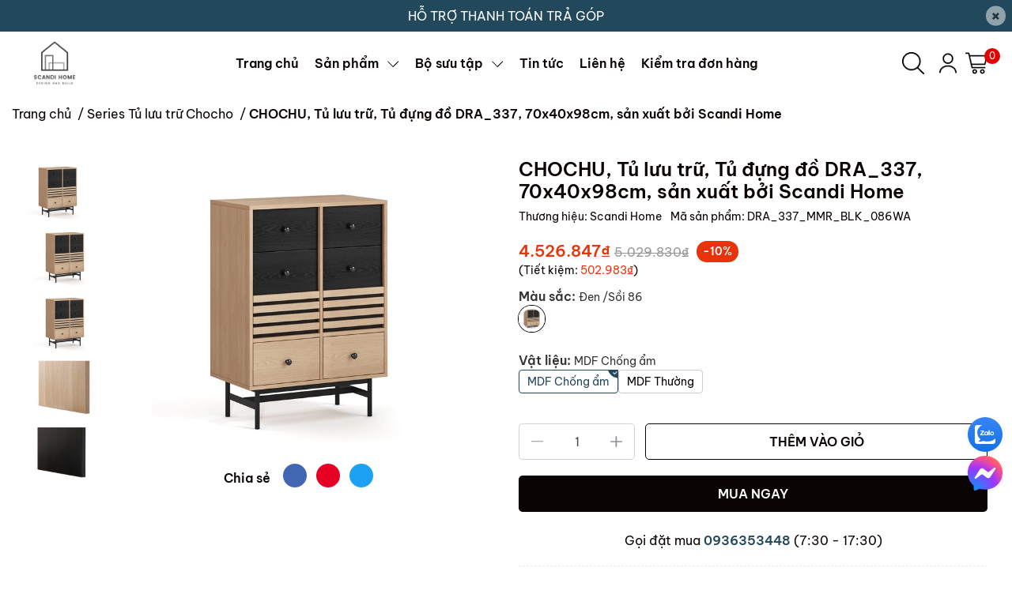

--- FILE ---
content_type: text/html; charset=utf-8
request_url: https://www.scandihome.vn/chochu-tu-luu-tru-tu-dung-do-dra-337-70x40x98cm-san-xuat-boi-scandi-home
body_size: 50980
content:
<!DOCTYPE html>     
<html lang="vi">                                          
	<head>
		<meta name="theme-color" content="#22485b" />
		<link rel="canonical" href="https://www.scandihome.vn/chochu-tu-luu-tru-tu-dung-do-dra-337-70x40x98cm-san-xuat-boi-scandi-home"/>
		<meta http-equiv="Content-Type" content="text/html; charset=utf-8" />
		<meta name='revisit-after' content='2 days' />
				
				<meta name="robots" content="noodp,index,follow" />
		<meta name="viewport" content="width=device-width, initial-scale=1.0, maximum-scale=1.0"/>

		<meta name="description" content="">
		<title>CHOCHU, Tủ lưu trữ, Tủ đựng đồ DRA_337, 70x40x98cm, sản xuất bởi Scandi Home		</title>
		<meta name="keywords" content="CHOCHU, Tủ lưu trữ, Tủ đựng đồ DRA_337, 70x40x98cm, sản xuất bởi Scandi Home, Series Tủ lưu trữ Chocho, Tủ lưu trữ, Tủ hộc kéo, #công_cụ_khởi_tạo_sản_phẩm, #kênh_sàn_TMĐT, #Shopee, #Shopee_Scandi Home, ScandiHome, www.scandihome.vn"/>		
		

	<meta property="og:type" content="product">
	<meta property="og:title" content="CHOCHU, Tủ lưu trữ, Tủ đựng đồ DRA_337, 70x40x98cm, sản xuất bởi Scandi Home">
	
		<meta property="og:image" content="https://bizweb.dktcdn.net/thumb/grande/100/456/653/products/vn-11134201-23020-llp641u1lvnva4-1677227590297.jpg?v=1766995676180">
		<meta property="og:image:secure_url" content="https://bizweb.dktcdn.net/thumb/grande/100/456/653/products/vn-11134201-23020-llp641u1lvnva4-1677227590297.jpg?v=1766995676180">
	
		<meta property="og:image" content="https://bizweb.dktcdn.net/thumb/grande/100/456/653/products/vn-11134201-23020-tr86zip1lvnv3c-1677227588905.jpg?v=1766995676180">
		<meta property="og:image:secure_url" content="https://bizweb.dktcdn.net/thumb/grande/100/456/653/products/vn-11134201-23020-tr86zip1lvnv3c-1677227588905.jpg?v=1766995676180">
	
		<meta property="og:image" content="https://bizweb.dktcdn.net/thumb/grande/100/456/653/products/vn-11134201-23020-llp641u1lvnva4-1677227590740.jpg?v=1766995676180">
		<meta property="og:image:secure_url" content="https://bizweb.dktcdn.net/thumb/grande/100/456/653/products/vn-11134201-23020-llp641u1lvnva4-1677227590740.jpg?v=1766995676180">
	
	<meta property="og:price:amount" content="4.210.947">
	<meta property="og:price:currency" content="VND">

<meta property="og:description" content="">
<meta property="og:url" content="https://www.scandihome.vn/chochu-tu-luu-tru-tu-dung-do-dra-337-70x40x98cm-san-xuat-boi-scandi-home">
<meta property="og:site_name" content="ScandiHome">
		<link rel="icon" href="//bizweb.dktcdn.net/100/456/653/themes/1043533/assets/favicon.png?1768473491624" type="image/x-icon" />
		<link  rel="dns-prefetch" href="https://fonts.googleapis.com">
<link  rel="dns-prefetch" href="https://fonts.gstatic.com" >
<link  rel="dns-prefetch" href="https://bizweb.dktcdn.net" >
<link rel="dns-prefetch" href="https://www.scandihome.vn">
<link rel="preload" as='style' type="text/css" href="//bizweb.dktcdn.net/100/456/653/themes/1043533/assets/main.css?1768473491624" />

<link rel="preload" href="//bizweb.dktcdn.net/100/456/653/themes/1043533/assets/mulish-regular.ttf?1768473491624" as="font" type="font/ttf" crossorigin="anonymous">

<link rel="preload" as='style'  type="text/css" href="//bizweb.dktcdn.net/100/456/653/themes/1043533/assets/index.css?1768473491624">

<link rel="preload" as='style'  type="text/css" href="https://mixcdn.egany.com/themes/assets/bootstrap-4-3-min.css">
<link rel="preload" as='style'  type="text/css" href="//bizweb.dktcdn.net/100/456/653/themes/1043533/assets/responsive.css?1768473491624">
<link rel="preload" as='style'  type="text/css" href="//bizweb.dktcdn.net/100/456/653/themes/1043533/assets/product-infor-style.css?1768473491624">
<link rel="preload" as='style'  type="text/css" href="//bizweb.dktcdn.net/100/456/653/themes/1043533/assets/product-style.css?1768473491624">

<link rel="preload" as='style'  type="text/css" href="//bizweb.dktcdn.net/100/456/653/themes/1043533/assets/quickviews-popup-cart.css?1768473491624">


<link rel="preload" as="image" href="//bizweb.dktcdn.net/thumb/large/100/456/653/products/vn-11134201-23020-llp641u1lvnva4-1677227590297.jpg?v=1766995676180">

		<link rel="stylesheet" href="https://mixcdn.egany.com/themes/assets/bootstrap-4-3-min.css">
		<link href="//bizweb.dktcdn.net/100/456/653/themes/1043533/assets/main.css?1768473491624" rel="stylesheet"/>
		<link rel="preload" as="script" href="https://mixcdn.egany.com/themes/assets/jquery.js"/>
		<script src="https://mixcdn.egany.com/themes/assets/jquery.js" type="text/javascript"></script>
				<link rel="preload" as="script" href="//bizweb.dktcdn.net/100/456/653/themes/1043533/assets/slick-min.js?1768473491624" />
		<script src="//bizweb.dktcdn.net/100/456/653/themes/1043533/assets/slick-min.js?1768473491624" type="text/javascript"></script>
								
		
		<link href="//bizweb.dktcdn.net/100/456/653/themes/1043533/assets/product-style.css?1768473491624" rel="stylesheet" type="text/css" media="all" />
		
		
		
		<link href="//bizweb.dktcdn.net/100/456/653/themes/1043533/assets/product-infor-style.css?1768473491624" rel="stylesheet" type="text/css" media="all" />
		<link href="//bizweb.dktcdn.net/100/456/653/themes/1043533/assets/responsive.css?1768473491624" rel="stylesheet" type="text/css" media="all" />
	<style>
			:root{
				--text-color: #090302;
				--body-background: #F8F8F8;
				--text-secondary-color: #666666;
				--primary-color: #22485b;
				--secondary-color:#292929;
				--price-color: #e9330d;
				--subheader-background: #e5677d;
				--subheader-color: #f9f9f6;
				--header-category-bg: #a50a06;
				--header-category-color: #fff3f4;
				--label-background: #e9330d;
				--label-color: #ffffff;
				--footer-bg:#292929;
				--footer-color:#fff;
				--show-loadmore: none!important;				--order-loadmore: -1!important;				--sale-pop-color: #EC720E;
				--addtocart-bg: #090302;
				--addtocart-text-color: #ffffff;
				--cta-color: #090302;
				--section-coupon-bg: #ffffff;
				--coupon-title-color: #372720;
				--coupon-button-color: #c19a6b;
				--col-menu: 4;
				--border-color: #f1f1f1;
				--link-color: #22485b;
        --link-hover-color: #EC720E;
				--coupon-code-background: #ffffff;
				--coupon-lite-border: #EC720E;
				--product-promotion-bg: #f33828;
				--policies-bg: #22485b;
				--policies-color: #fff;
        --policies-border: #ffffff;
				--product-promotion-color: #090302;
				--reviewBg: #8b572a;
    		--starColor: #f5cb23;
			}
			.modal-scrollbar-measure {
				display: none;
			}
      @font-face {
				font-family: 'Be Vietnam Pro';
				font-style: normal;
				font-weight: 400;
				font-display: swap;
		  src: url(//bizweb.dktcdn.net/100/456/653/themes/1043533/assets/bevietnampro-regular.woff?1768473491624) format('woff');
			}
       @font-face {
				font-family: 'Be Vietnam Pro';
				font-style: italic;
				font-weight: 400;
				font-display: swap;
				src: url(//bizweb.dktcdn.net/100/456/653/themes/1043533/assets/bevietnampro-italic.woff?1768473491624) format('woff');
			}
			@font-face {
				font-family: 'Be Vietnam Pro';
				font-style: normal;
				font-weight: 600;
				font-display: swap;
				src: url(//bizweb.dktcdn.net/100/456/653/themes/1043533/assets/bevietnampro-semibold.woff?1768473491624) format('woff');
			}
			@font-face {
				font-family: 'Mulish';
				font-style: italic;
				font-weight: 600;
				font-display: swap;
				src: url(//bizweb.dktcdn.net/100/456/653/themes/1043533/assets/bevietnampro-semibolditalic.woff?1768473491624) format('woff');
			}
		</style>
		<style>
	.swatch-element {
		position: relative;
		/**margin: 8px 10px 0px 0px; **/
	}
	.swatch-element:not(.color){
			overflow: hidden

	}
	.swatch-element-list{
		display: flex;
		flex-wrap: wrap;
		gap: 20px 
	}
	.swatch-div{
		margin-bottom: 30px
	}
	.swatch-element.color {
		/**margin: 8px 15px 0px 0px;**/
	}
	

								.swatch-element.color .xanh-den {
		background-color:#2E314E;
	}
	.swatch-element.color .xanh-den.image-type {
		background: url(//bizweb.dktcdn.net/100/456/653/themes/1043533/assets/color_1.png?1768473491624) no-repeat center center;
		background-size: cover;
	}
									.swatch-element.color .den {
		background-color:#111112;
	}
	.swatch-element.color .den.image-type {
		background: url(//bizweb.dktcdn.net/100/456/653/themes/1043533/assets/color_2.png?1768473491624) no-repeat center center;
		background-size: cover;
	}
									.swatch-element.color .kem {
		background-color:#f8f6f1;
	}
	.swatch-element.color .kem.image-type {
		background: url(//bizweb.dktcdn.net/100/456/653/themes/1043533/assets/color_3.png?1768473491624) no-repeat center center;
		background-size: cover;
	}
									.swatch-element.color .hong {
		background-color:#f5cac8;
	}
	.swatch-element.color .hong.image-type {
		background: url(//bizweb.dktcdn.net/100/456/653/themes/1043533/assets/color_4.png?1768473491624) no-repeat center center;
		background-size: cover;
	}
									.swatch-element.color .nau-nhat {
		background-color:#A77862;
	}
	.swatch-element.color .nau-nhat.image-type {
		background: url(//bizweb.dktcdn.net/100/456/653/themes/1043533/assets/color_5.png?1768473491624) no-repeat center center;
		background-size: cover;
	}
									.swatch-element.color .nau-dam {
		background-color:#4E2C29;
	}
	.swatch-element.color .nau-dam.image-type {
		background: url(//bizweb.dktcdn.net/100/456/653/themes/1043533/assets/color_6.png?1768473491624) no-repeat center center;
		background-size: cover;
	}
									.swatch-element.color .xanh-la {
		background-color:#93C062;
	}
	.swatch-element.color .xanh-la.image-type {
		background: url(//bizweb.dktcdn.net/100/456/653/themes/1043533/assets/color_7.png?1768473491624) no-repeat center center;
		background-size: cover;
	}
									.swatch-element.color .cam {
		background-color:#F8632E;
	}
	.swatch-element.color .cam.image-type {
		background: url(//bizweb.dktcdn.net/100/456/653/themes/1043533/assets/color_8.png?1768473491624) no-repeat center center;
		background-size: cover;
	}
									.swatch-element.color .do {
		background-color:#ec042f;
	}
	.swatch-element.color .do.image-type {
		background: url(//bizweb.dktcdn.net/100/456/653/themes/1043533/assets/color_9.png?1768473491624) no-repeat center center;
		background-size: cover;
	}
									.swatch-element.color .trang {
		background-color:#f1f0f1;
	}
	.swatch-element.color .trang.image-type {
		background: url(//bizweb.dktcdn.net/100/456/653/themes/1043533/assets/color_10.png?1768473491624) no-repeat center center;
		background-size: cover;
	}
		
	.swatch-element.color + .tooltip {
		z-index: -1;
		white-space: nowrap;
	}
	.swatch-element.color:hover + .tooltip {
		opacity: 1;
		z-index: 100;
		top: -30px;
		min-width: 30px;
		background: #000;
		color: #fff;
		padding: 4px 6px;
		font-size: 10px;
		border-radius: 4px;
	}
	.swatch-element.color:hover + .tooltip:after {
		content: '';
		position: absolute;
		left: 16px;
		bottom: -3px;
		width: 0;
		height: 0;
		border-style: solid;
		border-width: 3px 2.5px 0 2.5px;
		border-color: #000 transparent transparent transparent;
	}
	.swatch-element.color:hover label{
		box-shadow: 0 0 0 1px #000, inset 0 0 0 4px #fff;
		transform: scale(1.1);
	}
	.swatch-element label {
		padding: 10px;
		font-size: 14px;
		border-radius: 6px;
		height: 30px !important;
		min-width: auto !important;
		white-space: nowrap;
		display: flex;
		align-items: center;
		justify-content: center;
		border: 1px solid #ccc;
		border-radius: 4px;
	}
	.swatch-element input {
		width: 100%;
		height: 100%;
		opacity: 0;
		position: absolute;
		z-index: 3;
		top: 0;
		left: 0;
		cursor: pointer;
		
	}
	.swatch .swatch-element:not(.color) input:checked + label {
	border-color: var(--primary-color) !important;
		color: var(--primary-color); 
		position: relative;
	}
	.swatch .swatch-element:not(.color) input:checked + label:after {
		content: '';
		background: url("[data-uri]");
		background-repeat: no-repeat;
		background-size: contain;
		position: absolute;
		top: 0px;
		right: 0;
		width: 6px;
		height: 6px;
	}
	.swatch .swatch-element:not(.color) input:checked + label:before {
		content: '';
		padding: 4px;
		font-size: 10px;
		line-height: 1;
		position: absolute;
		top: -15px;
		right: -13px;
		background: var(--primary-color);
		width: 26px;
		height: 24px;
		transform: rotate(45deg);
		    border-radius: 100%;
	}
	.swatch .color label {
		width: 33px;
		min-width: unset !important;
		height: 33px !important;
		line-height: 33px !important;
		border-radius: 6px !important;
		border: 1px solid #eee;
	}
	.swatch .color label:before {
		content: none;
	}
	.swatch {
		display: flex;
		align-items: center;
		flex-wrap: wrap;
		gap: 10px;
	}
	.swatch .header {
		font-weight: bold;
		color: #333;
		flex: 0 0 100%;
		display: flex;
		justify-content: space-between;
		align-items: center
	}
	.swatch .color label {
		position: relative;
		z-index: 2;
		border-radius: 100% !important;
		transition: box-shadow .25s ease, transform .25s ease;
		border: none
	}
	.swatch .color span {
		content: '';
		position: absolute;
		width: calc(100% + 1px);
		height: calc(100% + 1px);
		border-radius: 100%;
		background: #fff;
		top: 50%;
		left: 50%;
		z-index: 0;
		transform: translate(-50%, -50%);
		box-shadow: 0 0 0 1px rgba(0,0,0,.1);
	}
	.swatch .color input:checked + label {
		box-shadow: 0 0 0 1px #000, inset 0 0 0 4px #fff;
	}
	.swatch .color input:checked ~ span {
		opacity: 1;
		border: 1px solid #ccc;
	}
	.quick-view-product .swatch {
		padding: var(--block-spacing) 0;
	}
	.item_product_main .swatch-element.color {
		margin-right: 5px;
		margin-top: 5px;
	}
	.item_product_main .swatch .color label {
		width: 26px;
		height: 26px!important;
		line-height: 26px!important;
		padding: 0;
	}
	.swatch-color .swatch-element.color:hover + .tooltip{
    opacity: 1;
    z-index: 100;
    min-width: 30px;
    background: #000;
    color: #fff;
    padding: 4px 12px;
    border-radius: 4px;
    top: auto;
    bottom: calc(100% + 12px);
    left: calc(50% );
    transform: translateX(-50%);
    font-size: 12px;
	}
	.swatch-color .swatch-element.color:hover + .tooltip:after {
		border-style: solid;
		border-width: 3px 2.5px 0 2.5px;
		border-color: #000 transparent transparent transparent;
		background: #333333;
		content: "";
		height: 8px;
		position: absolute;
		transform: rotate(45deg);
		width: 8px;
		left: calc(50% - 4px);
		bottom: -4px;
	}
	span.swatch-value {
    font-weight: normal;
    font-size: 14px;
}
</style>				
				
						
													
			<script>
	var Bizweb = Bizweb || {};
	Bizweb.store = 'scandihome.mysapo.net';
	Bizweb.id = 456653;
	Bizweb.theme = {"id":1043533,"name":"EGA Furniture - main","role":"main"};
	Bizweb.template = 'product';
	if(!Bizweb.fbEventId)  Bizweb.fbEventId = 'xxxxxxxx-xxxx-4xxx-yxxx-xxxxxxxxxxxx'.replace(/[xy]/g, function (c) {
	var r = Math.random() * 16 | 0, v = c == 'x' ? r : (r & 0x3 | 0x8);
				return v.toString(16);
			});		
</script>
<script>
	(function () {
		function asyncLoad() {
			var urls = ["//newproductreviews.sapoapps.vn/assets/js/productreviews.min.js?store=scandihome.mysapo.net","https://statistic-blog-v2.sapoapps.vn/api/script-tag.js?store=scandihome.mysapo.net","https://memberdeals.sapoapps.vn/scripts/appbulk_member_deals.min.js?store=scandihome.mysapo.net","https://google-shopping-v2.sapoapps.vn/api/conversion-tracker/global-tag/2346?store=scandihome.mysapo.net","https://google-shopping-v2.sapoapps.vn/api/conversion-tracker/event-tag/2346?store=scandihome.mysapo.net","https://productstatistics.sapoapps.vn/scripts/ab_productstatistics_scripttag.min.js?store=scandihome.mysapo.net","https://productsrecommend.sapoapps.vn/assets/js/script.js?store=scandihome.mysapo.net","https://social-contact.sapoapps.vn/api/genscript/script_fb_init?store=scandihome.mysapo.net","https://social-contact.sapoapps.vn/api/genscript/script_fb_init?store=scandihome.mysapo.net"];
			for (var i = 0; i < urls.length; i++) {
				var s = document.createElement('script');
				s.type = 'text/javascript';
				s.async = true;
				s.src = urls[i];
				var x = document.getElementsByTagName('script')[0];
				x.parentNode.insertBefore(s, x);
			}
		};
		window.attachEvent ? window.attachEvent('onload', asyncLoad) : window.addEventListener('load', asyncLoad, false);
	})();
</script>


<script>
	window.BizwebAnalytics = window.BizwebAnalytics || {};
	window.BizwebAnalytics.meta = window.BizwebAnalytics.meta || {};
	window.BizwebAnalytics.meta.currency = 'VND';
	window.BizwebAnalytics.tracking_url = '/s';

	var meta = {};
	
	meta.product = {"id": 29761334, "vendor": "Scandi Home", "name": "CHOCHU, Tủ lưu trữ, Tủ đựng đồ DRA_337, 70x40x98cm, sản xuất bởi Scandi Home",
	"type": "", "price": 4210947 };
	
	
	for (var attr in meta) {
	window.BizwebAnalytics.meta[attr] = meta[attr];
	}
</script>

	
		<script src="/dist/js/stats.min.js?v=96f2ff2"></script>
	



<!-- Google tag (gtag.js) -->
<script async src="https://www.googletagmanager.com/gtag/js?id=G-FJ6XKBNVV1"></script>
<script>
  window.dataLayer = window.dataLayer || [];
  function gtag(){dataLayer.push(arguments);}
  gtag('js', new Date());

  gtag('config', 'G-FJ6XKBNVV1');
</script>
<script>

	window.enabled_enhanced_ecommerce = true;

</script>

<script>

	try {
		gtag('event', 'view_item', {
			items: [
				{
					id: 29761334,
					name: "CHOCHU, Tủ lưu trữ, Tủ đựng đồ DRA_337, 70x40x98cm, sản xuất bởi Scandi Home",
					brand: "Scandi Home",
					category: null,
					variant: "Đen /Sồi 86 / MDF Chống ẩm",
					price: '4210947'
				}
			]
		});
	} catch(e) { console.error('ga script error', e);}

</script>




<!--Facebook Pixel Code-->
<script>
	!function(f, b, e, v, n, t, s){
	if (f.fbq) return; n = f.fbq = function(){
	n.callMethod?
	n.callMethod.apply(n, arguments):n.queue.push(arguments)}; if (!f._fbq) f._fbq = n;
	n.push = n; n.loaded = !0; n.version = '2.0'; n.queue =[]; t = b.createElement(e); t.async = !0;
	t.src = v; s = b.getElementsByTagName(e)[0]; s.parentNode.insertBefore(t, s)}
	(window,
	document,'script','https://connect.facebook.net/en_US/fbevents.js');
	fbq('init', '738395297906682', {} , {'agent': 'plsapo'}); // Insert your pixel ID here.
	fbq('init', '9450627561676484', {} , {'agent': 'plsapo'}); // Insert your pixel ID here.
	fbq('init', '672343358711758', {} , {'agent': 'plsapo'}); // Insert your pixel ID here.
	fbq('init', '1175117103285911', {} , {'agent': 'plsapo'}); // Insert your pixel ID here.
	fbq('track', 'PageView',{},{ eventID: Bizweb.fbEventId });
	
	fbq('track', 'ViewContent', {
	content_ids: [29761334],
	content_name: '"CHOCHU, Tủ lưu trữ, Tủ đựng đồ DRA_337, 70x40x98cm, sản xuất bởi Scandi Home"',
	content_type: 'product_group',
	value: '4210947',
	currency: window.BizwebAnalytics.meta.currency
	}, { eventID: Bizweb.fbEventId });
	
</script>
<noscript>
	<img height='1' width='1' style='display:none' src='https://www.facebook.com/tr?id=738395297906682,9450627561676484,672343358711758,1175117103285911&ev=PageView&noscript=1' />
</noscript>
<!--DO NOT MODIFY-->
<!--End Facebook Pixel Code-->



<script>
	var eventsListenerScript = document.createElement('script');
	eventsListenerScript.async = true;
	
	eventsListenerScript.src = "/dist/js/store_events_listener.min.js?v=1b795e9";
	
	document.getElementsByTagName('head')[0].appendChild(eventsListenerScript);
</script>





		
		
		
		
		
<script type="application/ld+json">
        {
        "@context": "http://schema.org",
        "@type": "BreadcrumbList",
        "itemListElement": 
        [
            {
                "@type": "ListItem",
                "position": 1,
                "item": 
                {
                  "@id": "https://www.scandihome.vn",
                  "name": "Trang chủ"
                }
            },
      
            {
                "@type": "ListItem",
                "position": 2,
                "item": 
                {
                  "@id": "https://www.scandihome.vn/chochu-tu-luu-tru-tu-dung-do-dra-337-70x40x98cm-san-xuat-boi-scandi-home",
                  "name": "CHOCHU, Tủ lưu trữ, Tủ đựng đồ DRA_337, 70x40x98cm, sản xuất bởi Scandi Home"
                }
            }
      
        
      
      
      
      
    
        ]
        }
</script>
		<!--
			Theme Information
			--------------------------------------
			Theme ID: EGA Furniture
			Version: v1.0.1_20250908
			Company: EGANY
			changelog: //bizweb.dktcdn.net/100/456/653/themes/1043533/assets/ega-changelog.js?1768473491624
			---------------------------------------
		-->
		<script>var ProductReviewsAppUtil=ProductReviewsAppUtil || {};ProductReviewsAppUtil.store={name: 'ScandiHome'};</script>
				
		<script>
			window.themeScripts = [
				"//bizweb.dktcdn.net/100/456/653/themes/1043533/assets/slick-min.js?1768473491624" ,
			
				"//bizweb.dktcdn.net/100/456/653/themes/1043533/assets/plugin.js?1768473491624",
				
				"https://mixcdn.egany.com/themes/assets/lightgallery.js",
				
				
				
				
			
			]
			window.sectionScripts = [
					
				
				"//bizweb.dktcdn.net/100/456/653/themes/1043533/assets/quickview.js?1768473491624",
				
			]
			window.themeCss = [
				"//bizweb.dktcdn.net/100/456/653/themes/1043533/assets/font.css?1768473491624",
				"//bizweb.dktcdn.net/100/456/653/themes/1043533/assets/quickviews-popup-cart.css?1768473491624",
		 		 
				 "//bizweb.dktcdn.net/100/456/653/themes/1043533/assets/lightbox.css?1768473491624",
				  
			]
		</script>

 
</head>
	<body id="template-product">
		<div class="opacity_menu"></div>
		<link rel="preload" as='style'  type="text/css" href="//bizweb.dktcdn.net/100/456/653/themes/1043533/assets/header.css?1768473491624">
		<link rel="stylesheet" href="//bizweb.dktcdn.net/100/456/653/themes/1043533/assets/header.css?1768473491624">


<div class="top-banner position-relative" style="background: #22485b;">
	<div class="container text-center px-0" >
		<a class="position-relative d-block"
		   href="/collections/all" 
		   title="HỖ TRỢ THANH TOÁN TRẢ GÓP" style="color: #ffffff">
			HỖ TRỢ THANH TOÁN TRẢ GÓP		</a>
		<button type="button" class="close " 
				aria-label="Close" style="z-index: 9;"><span aria-hidden="true">×</span></button>
	</div>
</div>
<script>
	$(document).ready(()=>{
		$('.top-banner .close').click(()=>{
			$('.top-banner').slideToggle()
			sessionStorage.setItem("top-banner",true)
		})
	})
</script>

<header class="ega-header ega-pos--relative">
    <div class="header-wrap container">
		<div class="toggle-nav btn menu-bar mr-4 ml-0 p-0  d-lg-none d-flex text-white">
			<span class="bar"></span>
			<span class="bar"></span>
			<span class="bar"></span>
		</div>
		<div id="logo">
			
			<a href="/" class="logo-wrapper ">	
				<img class="img-fluid"
					 src="//bizweb.dktcdn.net/100/456/653/themes/1043533/assets/logo.png?1768473491624" 
					 alt="logo ScandiHome"
					 width="134"
					 height="50"
					 >
			</a>
			
        </div>
		<div class="navigation--horizontal d-lg-flex align-items-center d-none">
			<div class=" navigation-wrapper navigation-horizontal-wrapper ">
				<nav>
<ul  class="navigation navigation-horizontal list-group list-group-flush scroll">
		
	
	
			<li class="menu-item list-group-item">
		<a href="/" 					   		   
 class="menu-item__link" title="Trang chủ">
					<span> 
			Trang chủ</span>	 
			</a>			
			
					</li>
	
	
	
			<li class="menu-item list-group-item">
		<a href="/collections/all" 					   		   
 class="menu-item__link" title="Sản phẩm">
					<span> 
			Sản phẩm</span>	 
			
			<i class='float-right' data-toggle-submenu>
				

<svg class="icon" >
	<use xlink:href="#icon-arrow" />
</svg>			</i>
			
			
			</a>			
		
		
			
						
			
										<div class="submenu scroll  mega-menu ">
			<div class='toggle-submenu d-lg-none d-xl-none'>
				<i class='mr-3'>
					

<svg class="icon" style="transform: rotate(180deg)"
>
	<use xlink:href="#icon-arrow" />
</svg>				</i>
				<span>Sản phẩm </span>
			</div>
			<ul class="submenu__list container">
			
			
			
			<li class="submenu__col">
				<span class="submenu__item submenu__item--main">
					<a  class="link" href="/giuong" title="Giường">Giường</a>
				</span>
				
				 <span class="submenu__item submenu__item">
					 <a class="link" href="/giuong-khong-co-dau-giuong" title="Giường không có đầu giường">Giường không có đầu giường</a>
				 </span>
				
				 <span class="submenu__item submenu__item">
					 <a class="link" href="/giuong-co-dau-giuong" title="Giường có đầu giường">Giường có đầu giường</a>
				 </span>
				
			</li>
			
			
			
			
			<li class="submenu__col">
				<span class="submenu__item submenu__item--main">
					<a  class="link" href="/tu-dau-giuong" title="Tủ đầu giường">Tủ đầu giường</a>
				</span>
				
				 <span class="submenu__item submenu__item">
					 <a class="link" href="/tap-co-chan" title="Táp có chân">Táp có chân</a>
				 </span>
				
				 <span class="submenu__item submenu__item">
					 <a class="link" href="/tap-khong-co-chan" title="Táp không có chân">Táp không có chân</a>
				 </span>
				
				 <span class="submenu__item submenu__item">
					 <a class="link" href="/tap-khong-tay-nam" title="Táp không tay nắm">Táp không tay nắm</a>
				 </span>
				
			</li>
			
			
			
			
			<li class="submenu__col">
				<span class="submenu__item submenu__item--main">
					<a  class="link" href="/tu-quan-ao" title="Tủ quần áo">Tủ quần áo</a>
				</span>
				
				 <span class="submenu__item submenu__item">
					 <a class="link" href="/tu-quan-ao-khong-canh" title="Tủ quần áo không cánh">Tủ quần áo không cánh</a>
				 </span>
				
				 <span class="submenu__item submenu__item">
					 <a class="link" href="/tu-quan-ao-kem-ke" title="Tủ quần áo kèm kệ">Tủ quần áo kèm kệ</a>
				 </span>
				
				 <span class="submenu__item submenu__item">
					 <a class="link" href="/tu-quan-kem-guong" title="Tủ quần áo kèm gương">Tủ quần áo kèm gương</a>
				 </span>
				
				 <span class="submenu__item submenu__item">
					 <a class="link" href="/tu-quan-ao-cua-lua" title="Tủ quần áo cửa lùa">Tủ quần áo cửa lùa</a>
				 </span>
				
				 <span class="submenu__item submenu__item">
					 <a class="link" href="/tu-quan-ao-co-dai" title="Tủ quần áo cỡ đại">Tủ quần áo cỡ đại</a>
				 </span>
				
			</li>
			
			
			
			
			<li class="submenu__col">
				<span class="submenu__item submenu__item--main">
					<a  class="link" href="/tu-tv" title="Tủ, Kệ TV">Tủ, Kệ TV</a>
				</span>
				
				 <span class="submenu__item submenu__item">
					 <a class="link" href="/ke-tv-co-chan" title="Kệ TV có chân">Kệ TV có chân</a>
				 </span>
				
				 <span class="submenu__item submenu__item">
					 <a class="link" href="/ke-tv-khong-chan" title="Kệ TV không chân">Kệ TV không chân</a>
				 </span>
				
				 <span class="submenu__item submenu__item">
					 <a class="link" href="/combo-ke-tv" title="COMBO Kệ TV">COMBO Kệ TV</a>
				 </span>
				
			</li>
			
			
			
			
			<li class="submenu__col">
				<span class="submenu__item submenu__item--main">
					<a  class="link" href="/tu-luu-tru" title="Tủ, Kệ lưu trữ">Tủ, Kệ lưu trữ</a>
				</span>
				
				 <span class="submenu__item submenu__item">
					 <a class="link" href="/tu-dung-ho-so" title="Tủ đựng hồ sơ">Tủ đựng hồ sơ</a>
				 </span>
				
			</li>
			
			
			
			
			<li class="submenu__col">
				<span class="submenu__item submenu__item--main">
					<a  class="link" href="/ban" title="Bàn">Bàn</a>
				</span>
				
				 <span class="submenu__item submenu__item">
					 <a class="link" href="/ban-lam-viec" title="Bàn làm việc">Bàn làm việc</a>
				 </span>
				
				 <span class="submenu__item submenu__item">
					 <a class="link" href="/ban-trang-diem" title="Bàn trang điểm">Bàn trang điểm</a>
				 </span>
				
				 <span class="submenu__item submenu__item">
					 <a class="link" href="/ban-an" title="Bàn ăn">Bàn ăn</a>
				 </span>
				
			</li>
			
			
			
			
			<li class="submenu__col">
				<span class="submenu__item submenu__item--main">
					<a  class="link" href="/ke-trung-bay" title="Kệ">Kệ</a>
				</span>
				
				 <span class="submenu__item submenu__item">
					 <a class="link" href="/tat-ca" title="Tất cả">Tất cả</a>
				 </span>
				
			</li>
			
			
			
			
			<li class="submenu__col">
				<span class="submenu__item submenu__item--main">
					<a  class="link" href="/sofa" title="Sofa">Sofa</a>
				</span>
				
				 <span class="submenu__item submenu__item">
					 <a class="link" href="/armchair-sofa-1-cho-ngoi" title="Armchair - Sofa 1 chỗ ngồi">Armchair - Sofa 1 chỗ ngồi</a>
				 </span>
				
				 <span class="submenu__item submenu__item">
					 <a class="link" href="/loveseat-sofa-2-cho-ngoi" title="Loveseat - Sofa 2 chỗ ngồi">Loveseat - Sofa 2 chỗ ngồi</a>
				 </span>
				
				 <span class="submenu__item submenu__item">
					 <a class="link" href="/sofa-sofa-3-cho-ngoi" title="Sofa - Sofa 3 chỗ ngồi">Sofa - Sofa 3 chỗ ngồi</a>
				 </span>
				
				 <span class="submenu__item submenu__item">
					 <a class="link" href="/corner-sofa-sofa-goc" title="Corner Sofa - Sofa góc">Corner Sofa - Sofa góc</a>
				 </span>
				
				 <span class="submenu__item submenu__item">
					 <a class="link" href="/sofa-bed-sofa-ket-hop-giuong-ngu" title="Sofa Bed - Sofa kết hợp giường ngủ">Sofa Bed - Sofa kết hợp giường ngủ</a>
				 </span>
				
				 <span class="submenu__item submenu__item">
					 <a class="link" href="/bench-bang-ghe" title="Bench - Băng ghế">Bench - Băng ghế</a>
				 </span>
				
				 <span class="submenu__item submenu__item">
					 <a class="link" href="/ottoman-ghe-don" title="Ottoman - Ghế đôn">Ottoman - Ghế đôn</a>
				 </span>
				
			</li>
			
			
		</ul>
		</div>
			</li>
	
	
	
			<li class="menu-item list-group-item">
		<a href="/collections/all" 					   		   
 class="menu-item__link" title="Bộ sưu tập">
					<span> 
			Bộ sưu tập</span>	 
			
			<i class='float-right' data-toggle-submenu>
				

<svg class="icon" >
	<use xlink:href="#icon-arrow" />
</svg>			</i>
			
			
			</a>			
			
						
					
					
					
					
					
					
							<div class="submenu scroll  default ">
			<div class='toggle-submenu d-lg-none d-xl-none'>
				<i class='mr-3'>
					

<svg class="icon" style="transform: rotate(180deg)"
>
	<use xlink:href="#icon-arrow" />
</svg>				</i>
				<span>Bộ sưu tập </span>
			</div>
			<ul class="submenu__list container">
			
			
			
			<li class="submenu__item submenu__item--main">
					<a  class="link" href="/bst-henry" title="BST Henry">BST Henry</a>
				</li>
			
			
			
			
			<li class="submenu__item submenu__item--main">
					<a  class="link" href="/bst-louis" title="BST Louis">BST Louis</a>
				</li>
			
			
			
			
			<li class="submenu__item submenu__item--main">
					<a  class="link" href="/bst-willi" title="BST Willi">BST Willi</a>
				</li>
			
			
			
			
			<li class="submenu__item submenu__item--main">
					<a  class="link" href="/bst-deci" title="BST Deci">BST Deci</a>
				</li>
			
			
			
			
			<li class="submenu__item submenu__item--main">
					<a  class="link" href="/bst-vertica" title="BST Vertica">BST Vertica</a>
				</li>
			
			
			
			
			<li class="submenu__item submenu__item--main">
					<a  class="link" href="/bst-emma" title="BST Emma">BST Emma</a>
				</li>
			
			
			
			
			<li class="submenu__item submenu__item--main">
					<a  class="link" href="/bst-robecca" title="BST Robecca">BST Robecca</a>
				</li>
			
			
		</ul>
		</div>
			</li>
	
	
	
			<li class="menu-item list-group-item">
		<a href="/tin-tuc" 					   		   
 class="menu-item__link" title="Tin tức">
					<span> 
			Tin tức</span>	 
			</a>			
			
					</li>
	
	
	
			<li class="menu-item list-group-item">
		<a href="/lien-he" 					   		   
 class="menu-item__link" title="Liên hệ">
					<span> 
			Liên hệ</span>	 
			</a>			
			
					</li>
	
	
	
			<li class="menu-item list-group-item">
		<a href="/apps/kiem-tra-don-hang" 					   		    target="_blank" 
 class="menu-item__link" title="Kiểm tra đơn hàng">
					<span> 
			Kiểm tra đơn hàng</span>	 
			</a>			
			
					</li>
	
</ul>
	</nav>
			</div>
			<div class=" navigation-arrows ">
				<i class="fas fa-chevron-left prev disabled"></i>
				<i class="fas fa-chevron-right next"></i>
			</div>
		</div>	
		
        <div class="header-right ega-d--flex">
			  
			
            <div class="icon-action header-right__icons" style='--header-grid-template: repeat(3, 1fr);'>
                <span class="header-icon icon-action__search icon-action__search--desktop toggle_form_search">
						<img src="//bizweb.dktcdn.net/100/456/653/themes/1043533/assets/icon-search.png?1768473491624" alt="icon-search"/>
                </span>
				<div id="icon-account" class="ega-color--inherit header-icon icon-account d-none d-lg-block">
					<img src="//bizweb.dktcdn.net/100/456/653/themes/1043533/assets/icon-account.png?1768473491624" alt="icon-account"/>
					<div class="account-action">
													<a href="/account/login" title="Đăng nhập">Đăng nhập</a>
							<a href="/account/register" title="Đăng ký">Đăng ký</a>
											</div>
				</div>
				<div class="mini-cart text-xs-center">
					<a class="header-icon cart-count ega-color--inherit" href="/cart"  title="Giỏ hàng">
						<img src="//bizweb.dktcdn.net/100/456/653/themes/1043533/assets/icon-cart.png?1768473491624" alt="icon-cart"/>
						<span class="count_item count_item_pr">0</span>
					</a>
					<div class="top-cart-content card ">
						<ul id="cart-sidebar" class="mini-products-list count_li list-unstyled">
							<li class="list-item">
								<ul></ul>
							</li>
							<li class="action">

							</li>
						</ul>
					</div>
				</div>
            </div>
        </div>
    </div>
</header>
<script type="text/x-custom-template" data-template="stickyHeader">
<header class="ega-header header header_sticky">
	<div class="container">	
		<div class="header-wrap">
			<div id="logo">


				
				<a href="/" class="logo-wrapper ">	
					<img class="img-fluid"
						 src="//bizweb.dktcdn.net/100/456/653/themes/1043533/assets/logo.png?1768473491624" 
						 alt="logo ScandiHome"
						 width="134"
						 height="50"
						 >
				</a>
				


			</div>

			<div class="ega-form-search">
				<form action="/search" method="get" class="input-group search-bar custom-input-group " role="search">
	<input type="text" name="query" value="" autocomplete="off" 
		   class="input-group-field auto-search form-control " required="" 
		   data-placeholder="Tìm theo tên sản phẩm...; Tìm theo thương hiệu...">
	<input type="hidden" name="type" value="product">
	<span class="input-group-btn btn-action">
		<button type="submit"  aria-label="search" class="btn text-white icon-fallback-text h-100">
			<svg class="icon">
	<use xlink:href="#icon-search" />
</svg>		</button>
	</span>

</form>
				
								
				
								<div class="search-dropdow">
					<ul class="search__list pl-0 d-flex list-unstyled mb-0 flex-wrap">
												<li class="mr-2 mt-2" >
							<a id="filter-search-mau-sofa-moi" href="/search?q=tags:(M%E1%BA%ABu+Sofa+m%E1%BB%9Bi)&type=product">Mẫu Sofa mới</a>
						</li>	
						<li class="mr-2 mt-2" >
							<a id="filter-search-noi-that-phong-khach" href="/search?q=tags:(+N%E1%BB%99i+th%E1%BA%A5t+ph%C3%B2ng+kh%C3%A1ch)&type=product"> Nội thất phòng khách</a>
						</li>	
						<li class="mr-2 mt-2" >
							<a id="filter-search-den-trang-tri" href="/search?q=tags:(+%C4%90%C3%A8n+trang+tr%C3%AD)&type=product"> Đèn trang trí</a>
						</li>	
					</ul>
				</div>
											</div>

			<div class="header-right ega-d--flex">
				<div class="icon-action header-right__icons" style='--header-grid-template: repeat(3, 1fr);'>
				
					<div id="icon-account" class="ega-color--inherit header-icon icon-account d-none d-md-block d-lg-block">
						<svg class="icon">
	<use xlink:href="#icon-user" />
</svg>						<div class="account-action">
														<a href="/account/login" title="Đăng nhập">Đăng nhập</a>
							<a href="/account/register" title="Đăng ký">Đăng ký</a>
													</div>
					</div>
					<div class="mini-cart text-xs-center">
						<a class="header-icon cart-count ega-color--inherit" href="/cart"  title="Giỏ hàng">
							<img src="//bizweb.dktcdn.net/100/456/653/themes/1043533/assets/icon-cart.png?1768473491624" alt="icon-cart"/>
							<span class="count_item count_item_pr">0</span>
						</a>
						<div class="top-cart-content card ">
							<ul id="cart-sidebar" class="mini-products-list count_li list-unstyled">
								<li class="list-item">
									<ul></ul>
								</li>
								<li class="action">

								</li>
							</ul>
						</div>
					</div>
				</div>
			</div>
		</div>
		<div class="ega-header-layer"></div>
	</div>
</header>

</script>
		<section class="bread-crumb mb-3">
	<span class="crumb-border"></span>
	<div class="container ">
		<div class="row">
			<div class="col-12 a-left">
				<ul class="breadcrumb m-0 px-0 py-2">					
					<li class="home">
						<a  href="/" class='link' ><span >Trang chủ</span></a>						
						<span class="mr_lr">&nbsp;/&nbsp;</span>
					</li>
					
					
					<li>
						<a class="changeurl link" href="/series-tu-luu-tru-chocho"><span >Series Tủ lưu trữ Chocho</span></a>						
						<span class="mr_lr">&nbsp;/&nbsp;</span>
					</li>
					
					<li><strong><span>CHOCHU, Tủ lưu trữ, Tủ đựng đồ DRA_337, 70x40x98cm, sản xuất bởi Scandi Home</span></strong></li>
					
				</ul>
			</div>
		</div>
	</div>
</section>






<link rel="preload" as='style' type="text/css" href="//bizweb.dktcdn.net/100/456/653/themes/1043533/assets/lightbox.css?1768473491624">


<script>
	var currentProduct = {"id":29761334,"name":"CHOCHU, Tủ lưu trữ, Tủ đựng đồ DRA_337, 70x40x98cm, sản xuất bởi Scandi Home","alias":"chochu-tu-luu-tru-tu-dung-do-dra-337-70x40x98cm-san-xuat-boi-scandi-home","vendor":"Scandi Home","type":null,"content":"<p><img src=\"https://bizweb.dktcdn.net/100/456/653/files/01.png?v=1766654371373\"><img src=\"https://bizweb.dktcdn.net/100/456/653/files/mo-ta-shopee-02.png?v=1766657478223\"><img src=\"https://bizweb.dktcdn.net/100/456/653/files/04.png?v=1766654391520\"><img src=\"https://bizweb.dktcdn.net/100/456/653/files/05.png?v=1766654403650\"></p>","summary":null,"template_layout":"product","available":true,"tags":["#công_cụ_khởi_tạo_sản_phẩm","#kênh_sàn_TMĐT","#Shopee","#Shopee_Scandi Home"],"price":4210947.0000,"price_min":4210947.0000,"price_max":4526847.0000,"price_varies":true,"compare_at_price":4678830.0000,"compare_at_price_min":4678830.0000,"compare_at_price_max":5029830.0000,"compare_at_price_varies":true,"variants":[{"id":90501112,"barcode":"DRA_337_MMR_BLK_086WA","sku":"DRA_337_MMR_BLK_086WA","unit":null,"title":"Đen /Sồi 86 / MDF Chống ẩm","options":["Đen /Sồi 86","MDF Chống ẩm"],"option1":"Đen /Sồi 86","option2":"MDF Chống ẩm","option3":null,"available":true,"taxable":false,"price":4526847.0000,"compare_at_price":5029830.0000,"inventory_management":"bizweb","inventory_policy":"deny","inventory_quantity":99,"weight_unit":"kg","weight":42,"requires_shipping":true,"image":{"src":"https://bizweb.dktcdn.net/100/456/653/products/vn-11134201-23020-llp641u1lvnva4-1677227590297.jpg?v=1766995676180"}},{"id":90501113,"barcode":"DRA_337_MDF_BLK_086WA","sku":"DRA_337_MDF_BLK_086WA","unit":null,"title":"Đen /Sồi 86 / MDF Thường","options":["Đen /Sồi 86","MDF Thường"],"option1":"Đen /Sồi 86","option2":"MDF Thường","option3":null,"available":true,"taxable":false,"price":4210947.0000,"compare_at_price":4678830.0000,"inventory_management":"bizweb","inventory_policy":"deny","inventory_quantity":99,"weight_unit":"kg","weight":42,"requires_shipping":true,"image":{"src":"https://bizweb.dktcdn.net/100/456/653/products/vn-11134201-23020-llp641u1lvnva4-1677227590740.jpg?v=1766995676180"}}],"featured_image":{"src":"https://bizweb.dktcdn.net/100/456/653/products/vn-11134201-23020-llp641u1lvnva4-1677227590297.jpg?v=1766995676180"},"images":[{"src":"https://bizweb.dktcdn.net/100/456/653/products/vn-11134201-23020-llp641u1lvnva4-1677227590297.jpg?v=1766995676180"},{"src":"https://bizweb.dktcdn.net/100/456/653/products/vn-11134201-23020-tr86zip1lvnv3c-1677227588905.jpg?v=1766995676180"},{"src":"https://bizweb.dktcdn.net/100/456/653/products/vn-11134201-23020-llp641u1lvnva4-1677227590740.jpg?v=1766995676180"},{"src":"https://bizweb.dktcdn.net/100/456/653/products/vn-11134201-23020-vfuia64jhvnv25-1677227588905.jpg?v=1766995676180"},{"src":"https://bizweb.dktcdn.net/100/456/653/products/vn-11134201-23020-hmf86hp1lvnv12-1677227588905.jpg?v=1766995676180"},{"src":"https://bizweb.dktcdn.net/100/456/653/products/slide4-1677558499812.jpg?v=1766995676180"}],"options":["Màu sắc","Vật liệu"],"created_on":"2023-02-24T15:34:25","modified_on":"2025-12-29T15:07:56","published_on":"2023-02-24T15:46:00"};
</script>


<section class="product details-main" itemscope itemtype="http://schema.org/Product">	
	<!-- Start Product Schema -->
	<meta itemprop="category" content="Series Tủ lưu trữ Chocho">
	<meta itemprop="url" content="//www.scandihome.vn/chochu-tu-luu-tru-tu-dung-do-dra-337-70x40x98cm-san-xuat-boi-scandi-home">
	<meta itemprop="name" content="CHOCHU, Tủ lưu trữ, Tủ đựng đồ DRA_337, 70x40x98cm, sản xuất bởi Scandi Home">
	<meta itemprop="image" content="http://bizweb.dktcdn.net/thumb/grande/100/456/653/products/vn-11134201-23020-llp641u1lvnva4-1677227590297.jpg?v=1766995676180">
	<meta itemprop="description" content="">
	<div class="d-none" itemprop="brand" itemtype="https://schema.org/Brand" itemscope>
		<meta itemprop="name" content="Scandi Home" />
	</div>
	<meta itemprop="sku" content="DRA_337_MMR_BLK_086WA">
	<meta itemprop="gtin" content="DRA_337_MMR_BLK_086WA">
	<div class="d-none hidden" itemprop="offers" itemscope itemtype="http://schema.org/Offer">
		<div class="inventory_quantity hidden" itemscope itemtype="http://schema.org/ItemAvailability">
			<span class="a-stock" itemprop="supersededBy">
				Còn hàng
			</span>
		</div>
		<link itemprop="availability" href="http://schema.org/InStock">
		<meta itemprop="priceCurrency" content="VND">
		<meta itemprop="price" content="4526847">
		<meta itemprop="url" content="https://www.scandihome.vn/chochu-tu-luu-tru-tu-dung-do-dra-337-70x40x98cm-san-xuat-boi-scandi-home">
		<span itemprop="UnitPriceSpecification" itemscope itemtype="https://schema.org/Downpayment">
			<meta itemprop="priceType" content="4526847">
		</span>
		<span itemprop="UnitPriceSpecification" itemscope itemtype="https://schema.org/Downpayment">
			<meta itemprop="priceSpecification" content="5029830">
		</span>
		<meta itemprop="priceValidUntil" content="2099-01-01">
	</div>
	<div class="d-none hidden" id="https://www.scandihome.vn" itemprop="seller" itemtype="http://schema.org/Organization" itemscope>
		<meta itemprop="name" content="ScandiHome" />
		<meta itemprop="url" content="https://www.scandihome.vn" />
		<meta itemprop="logo" content="http://bizweb.dktcdn.net/100/456/653/themes/1043533/assets/logo.png?1768473491624" />
	</div>
	<!-- End Product Schema -->
	
	<section class='section mt-0 mb-lg-4 mb-3 mb-sm-0'>
		<div class="container">
			<div class="section wrap-padding-15 wp_product_main m-0">
				<div class="details-product ">
					<div class="row m-sm-0">
																								<div class="product-detail-left product-images bg-white py-3 col-12 col-lg-6 overflow-hidden thumbs-on-mobile--show">
							
							<div class="section slickthumb_relative_product_1">
								<div id="gallery_02" class="slider-nav slickproduct thumb_product_details">
																											
																																				<div class="item" data-img="https://bizweb.dktcdn.net/100/456/653/products/vn-11134201-23020-llp641u1lvnva4-1677227590297.jpg?v=1766995676180">
										<a href="javascript:void(0)" data-zoom-image="//bizweb.dktcdn.net/thumb/1024x1024/100/456/653/products/vn-11134201-23020-llp641u1lvnva4-1677227590297.jpg?v=1766995676180">
											<img class=" img-fluid" data-img="https://bizweb.dktcdn.net/100/456/653/products/vn-11134201-23020-llp641u1lvnva4-1677227590297.jpg?v=1766995676180" 
												 src="//bizweb.dktcdn.net/thumb/medium/100/456/653/products/vn-11134201-23020-llp641u1lvnva4-1677227590297.jpg?v=1766995676180" 
												 alt="CHOCHU, Tủ lưu trữ, Tủ đựng đồ DRA_337, 70x40x98cm, sản xuất bởi Scandi Home"
												 loading="lazy" />
										</a>
									</div>
																																																						<div class="item" data-img="https://bizweb.dktcdn.net/100/456/653/products/vn-11134201-23020-tr86zip1lvnv3c-1677227588905.jpg?v=1766995676180">
										<a href="javascript:void(0)" data-zoom-image="//bizweb.dktcdn.net/thumb/1024x1024/100/456/653/products/vn-11134201-23020-tr86zip1lvnv3c-1677227588905.jpg?v=1766995676180">
											<img class=" img-fluid" data-img="https://bizweb.dktcdn.net/100/456/653/products/vn-11134201-23020-tr86zip1lvnv3c-1677227588905.jpg?v=1766995676180" 
												 src="//bizweb.dktcdn.net/thumb/medium/100/456/653/products/vn-11134201-23020-tr86zip1lvnv3c-1677227588905.jpg?v=1766995676180" 
												 alt="CHOCHU, Tủ lưu trữ, Tủ đựng đồ DRA_337, 70x40x98cm, sản xuất bởi Scandi Home"
												 loading="lazy" />
										</a>
									</div>
																																																						<div class="item" data-img="https://bizweb.dktcdn.net/100/456/653/products/vn-11134201-23020-llp641u1lvnva4-1677227590740.jpg?v=1766995676180">
										<a href="javascript:void(0)" data-zoom-image="//bizweb.dktcdn.net/thumb/1024x1024/100/456/653/products/vn-11134201-23020-llp641u1lvnva4-1677227590740.jpg?v=1766995676180">
											<img class=" img-fluid" data-img="https://bizweb.dktcdn.net/100/456/653/products/vn-11134201-23020-llp641u1lvnva4-1677227590740.jpg?v=1766995676180" 
												 src="//bizweb.dktcdn.net/thumb/medium/100/456/653/products/vn-11134201-23020-llp641u1lvnva4-1677227590740.jpg?v=1766995676180" 
												 alt="CHOCHU, Tủ lưu trữ, Tủ đựng đồ DRA_337, 70x40x98cm, sản xuất bởi Scandi Home"
												 loading="lazy" />
										</a>
									</div>
																																																						<div class="item" data-img="https://bizweb.dktcdn.net/100/456/653/products/vn-11134201-23020-vfuia64jhvnv25-1677227588905.jpg?v=1766995676180">
										<a href="javascript:void(0)" data-zoom-image="//bizweb.dktcdn.net/thumb/1024x1024/100/456/653/products/vn-11134201-23020-vfuia64jhvnv25-1677227588905.jpg?v=1766995676180">
											<img class=" img-fluid" data-img="https://bizweb.dktcdn.net/100/456/653/products/vn-11134201-23020-vfuia64jhvnv25-1677227588905.jpg?v=1766995676180" 
												 src="//bizweb.dktcdn.net/thumb/medium/100/456/653/products/vn-11134201-23020-vfuia64jhvnv25-1677227588905.jpg?v=1766995676180" 
												 alt="CHOCHU, Tủ lưu trữ, Tủ đựng đồ DRA_337, 70x40x98cm, sản xuất bởi Scandi Home"
												 loading="lazy" />
										</a>
									</div>
																																																						<div class="item" data-img="https://bizweb.dktcdn.net/100/456/653/products/vn-11134201-23020-hmf86hp1lvnv12-1677227588905.jpg?v=1766995676180">
										<a href="javascript:void(0)" data-zoom-image="//bizweb.dktcdn.net/thumb/1024x1024/100/456/653/products/vn-11134201-23020-hmf86hp1lvnv12-1677227588905.jpg?v=1766995676180">
											<img class=" img-fluid" data-img="https://bizweb.dktcdn.net/100/456/653/products/vn-11134201-23020-hmf86hp1lvnv12-1677227588905.jpg?v=1766995676180" 
												 src="//bizweb.dktcdn.net/thumb/medium/100/456/653/products/vn-11134201-23020-hmf86hp1lvnv12-1677227588905.jpg?v=1766995676180" 
												 alt="CHOCHU, Tủ lưu trữ, Tủ đựng đồ DRA_337, 70x40x98cm, sản xuất bởi Scandi Home"
												 loading="lazy" />
										</a>
									</div>
																																																						<div class="item" data-img="https://bizweb.dktcdn.net/100/456/653/products/slide4-1677558499812.jpg?v=1766995676180">
										<a href="javascript:void(0)" data-zoom-image="//bizweb.dktcdn.net/thumb/1024x1024/100/456/653/products/slide4-1677558499812.jpg?v=1766995676180">
											<img class=" img-fluid" data-img="https://bizweb.dktcdn.net/100/456/653/products/slide4-1677558499812.jpg?v=1766995676180" 
												 src="//bizweb.dktcdn.net/thumb/medium/100/456/653/products/slide4-1677558499812.jpg?v=1766995676180" 
												 alt="CHOCHU, Tủ lưu trữ, Tủ đựng đồ DRA_337, 70x40x98cm, sản xuất bởi Scandi Home"
												 loading="lazy" />
										</a>
									</div>
																											
								</div>
							</div>
							
							<div class="pt-0
													col_large_default 
													large-image">
								
																<div id="gallery_1" class="slider-for">
																		

																																													<div class="item" data-src="https://bizweb.dktcdn.net/100/456/653/products/vn-11134201-23020-llp641u1lvnva4-1677227590297.jpg?v=1766995676180" data-img="https://bizweb.dktcdn.net/100/456/653/products/vn-11134201-23020-llp641u1lvnva4-1677227590297.jpg?v=1766995676180">
										<a class="d-block pos-relative embed-responsive  embed-responsive-4by3" 
										   href="https://bizweb.dktcdn.net/100/456/653/products/vn-11134201-23020-llp641u1lvnva4-1677227590297.jpg?v=1766995676180" title="CHOCHU, Tủ lưu trữ, Tủ đựng đồ DRA_337, 70x40x98cm, sản xuất bởi Scandi Home" data-image="https://bizweb.dktcdn.net/100/456/653/products/vn-11134201-23020-llp641u1lvnva4-1677227590297.jpg?v=1766995676180" data-zoom-image="https://bizweb.dktcdn.net/100/456/653/products/vn-11134201-23020-llp641u1lvnva4-1677227590297.jpg?v=1766995676180"  data-rel="prettyPhoto[product-gallery]" >	
											





















											<picture >
							<source media="(max-width: 991px)" srcset="//bizweb.dktcdn.net/thumb/grande/100/456/653/products/vn-11134201-23020-llp641u1lvnva4-1677227590297.jpg?v=1766995676180">

																						<img  class=" img-fluid" style="--image-scale: 1;"
												 data-img="https://bizweb.dktcdn.net/100/456/653/products/vn-11134201-23020-llp641u1lvnva4-1677227590297.jpg?v=1766995676180" src="//bizweb.dktcdn.net/thumb/1024x1024/100/456/653/products/vn-11134201-23020-llp641u1lvnva4-1677227590297.jpg?v=1766995676180" 
												 alt="CHOCHU, Tủ lưu trữ, Tủ đựng đồ DRA_337, 70x40x98cm, sản xuất bởi Scandi Home"
												 width="600"
												 height="600"
												 data-src="https://bizweb.dktcdn.net/100/456/653/products/vn-11134201-23020-llp641u1lvnva4-1677227590297.jpg?v=1766995676180"
												 >
																						</picture>
										</a>
									</div>	
																																																						<div class="item" data-src="https://bizweb.dktcdn.net/100/456/653/products/vn-11134201-23020-tr86zip1lvnv3c-1677227588905.jpg?v=1766995676180" data-img="https://bizweb.dktcdn.net/100/456/653/products/vn-11134201-23020-tr86zip1lvnv3c-1677227588905.jpg?v=1766995676180">
										<a class="d-block pos-relative embed-responsive  embed-responsive-4by3" 
										   href="https://bizweb.dktcdn.net/100/456/653/products/vn-11134201-23020-tr86zip1lvnv3c-1677227588905.jpg?v=1766995676180" title="CHOCHU, Tủ lưu trữ, Tủ đựng đồ DRA_337, 70x40x98cm, sản xuất bởi Scandi Home" data-image="https://bizweb.dktcdn.net/100/456/653/products/vn-11134201-23020-tr86zip1lvnv3c-1677227588905.jpg?v=1766995676180" data-zoom-image="https://bizweb.dktcdn.net/100/456/653/products/vn-11134201-23020-tr86zip1lvnv3c-1677227588905.jpg?v=1766995676180"  data-rel="prettyPhoto[product-gallery]" >	
											





















											<picture >
							<source media="(max-width: 991px)" srcset="//bizweb.dktcdn.net/thumb/grande/100/456/653/products/vn-11134201-23020-tr86zip1lvnv3c-1677227588905.jpg?v=1766995676180">

																						<img class=" img-fluid" style="--image-scale: 1; "
												 data-img="https://bizweb.dktcdn.net/100/456/653/products/vn-11134201-23020-tr86zip1lvnv3c-1677227588905.jpg?v=1766995676180" src="//bizweb.dktcdn.net/thumb/1024x1024/100/456/653/products/vn-11134201-23020-tr86zip1lvnv3c-1677227588905.jpg?v=1766995676180" 
												 alt="CHOCHU, Tủ lưu trữ, Tủ đựng đồ DRA_337, 70x40x98cm, sản xuất bởi Scandi Home"
												 loading="lazy"
												 width="600"
												 height="600"
												 >
																						</picture>
										</a>
									</div>	
																																																						<div class="item" data-src="https://bizweb.dktcdn.net/100/456/653/products/vn-11134201-23020-llp641u1lvnva4-1677227590740.jpg?v=1766995676180" data-img="https://bizweb.dktcdn.net/100/456/653/products/vn-11134201-23020-llp641u1lvnva4-1677227590740.jpg?v=1766995676180">
										<a class="d-block pos-relative embed-responsive  embed-responsive-4by3" 
										   href="https://bizweb.dktcdn.net/100/456/653/products/vn-11134201-23020-llp641u1lvnva4-1677227590740.jpg?v=1766995676180" title="CHOCHU, Tủ lưu trữ, Tủ đựng đồ DRA_337, 70x40x98cm, sản xuất bởi Scandi Home" data-image="https://bizweb.dktcdn.net/100/456/653/products/vn-11134201-23020-llp641u1lvnva4-1677227590740.jpg?v=1766995676180" data-zoom-image="https://bizweb.dktcdn.net/100/456/653/products/vn-11134201-23020-llp641u1lvnva4-1677227590740.jpg?v=1766995676180"  data-rel="prettyPhoto[product-gallery]" >	
											





















											<picture >
							<source media="(max-width: 991px)" srcset="//bizweb.dktcdn.net/thumb/grande/100/456/653/products/vn-11134201-23020-llp641u1lvnva4-1677227590740.jpg?v=1766995676180">

																						<img class=" img-fluid" style="--image-scale: 1; "
												 data-img="https://bizweb.dktcdn.net/100/456/653/products/vn-11134201-23020-llp641u1lvnva4-1677227590740.jpg?v=1766995676180" src="//bizweb.dktcdn.net/thumb/1024x1024/100/456/653/products/vn-11134201-23020-llp641u1lvnva4-1677227590740.jpg?v=1766995676180" 
												 alt="CHOCHU, Tủ lưu trữ, Tủ đựng đồ DRA_337, 70x40x98cm, sản xuất bởi Scandi Home"
												 loading="lazy"
												 width="600"
												 height="600"
												 >
																						</picture>
										</a>
									</div>	
																																																						<div class="item" data-src="https://bizweb.dktcdn.net/100/456/653/products/vn-11134201-23020-vfuia64jhvnv25-1677227588905.jpg?v=1766995676180" data-img="https://bizweb.dktcdn.net/100/456/653/products/vn-11134201-23020-vfuia64jhvnv25-1677227588905.jpg?v=1766995676180">
										<a class="d-block pos-relative embed-responsive  embed-responsive-4by3" 
										   href="https://bizweb.dktcdn.net/100/456/653/products/vn-11134201-23020-vfuia64jhvnv25-1677227588905.jpg?v=1766995676180" title="CHOCHU, Tủ lưu trữ, Tủ đựng đồ DRA_337, 70x40x98cm, sản xuất bởi Scandi Home" data-image="https://bizweb.dktcdn.net/100/456/653/products/vn-11134201-23020-vfuia64jhvnv25-1677227588905.jpg?v=1766995676180" data-zoom-image="https://bizweb.dktcdn.net/100/456/653/products/vn-11134201-23020-vfuia64jhvnv25-1677227588905.jpg?v=1766995676180"  data-rel="prettyPhoto[product-gallery]" >	
											





















											<picture >
							<source media="(max-width: 991px)" srcset="//bizweb.dktcdn.net/thumb/grande/100/456/653/products/vn-11134201-23020-vfuia64jhvnv25-1677227588905.jpg?v=1766995676180">

																						<img class=" img-fluid" style="--image-scale: 1; "
												 data-img="https://bizweb.dktcdn.net/100/456/653/products/vn-11134201-23020-vfuia64jhvnv25-1677227588905.jpg?v=1766995676180" src="//bizweb.dktcdn.net/thumb/1024x1024/100/456/653/products/vn-11134201-23020-vfuia64jhvnv25-1677227588905.jpg?v=1766995676180" 
												 alt="CHOCHU, Tủ lưu trữ, Tủ đựng đồ DRA_337, 70x40x98cm, sản xuất bởi Scandi Home"
												 loading="lazy"
												 width="600"
												 height="600"
												 >
																						</picture>
										</a>
									</div>	
																																																						<div class="item" data-src="https://bizweb.dktcdn.net/100/456/653/products/vn-11134201-23020-hmf86hp1lvnv12-1677227588905.jpg?v=1766995676180" data-img="https://bizweb.dktcdn.net/100/456/653/products/vn-11134201-23020-hmf86hp1lvnv12-1677227588905.jpg?v=1766995676180">
										<a class="d-block pos-relative embed-responsive  embed-responsive-4by3" 
										   href="https://bizweb.dktcdn.net/100/456/653/products/vn-11134201-23020-hmf86hp1lvnv12-1677227588905.jpg?v=1766995676180" title="CHOCHU, Tủ lưu trữ, Tủ đựng đồ DRA_337, 70x40x98cm, sản xuất bởi Scandi Home" data-image="https://bizweb.dktcdn.net/100/456/653/products/vn-11134201-23020-hmf86hp1lvnv12-1677227588905.jpg?v=1766995676180" data-zoom-image="https://bizweb.dktcdn.net/100/456/653/products/vn-11134201-23020-hmf86hp1lvnv12-1677227588905.jpg?v=1766995676180"  data-rel="prettyPhoto[product-gallery]" >	
											





















											<picture >
							<source media="(max-width: 991px)" srcset="//bizweb.dktcdn.net/thumb/grande/100/456/653/products/vn-11134201-23020-hmf86hp1lvnv12-1677227588905.jpg?v=1766995676180">

																						<img class=" img-fluid" style="--image-scale: 1; "
												 data-img="https://bizweb.dktcdn.net/100/456/653/products/vn-11134201-23020-hmf86hp1lvnv12-1677227588905.jpg?v=1766995676180" src="//bizweb.dktcdn.net/thumb/1024x1024/100/456/653/products/vn-11134201-23020-hmf86hp1lvnv12-1677227588905.jpg?v=1766995676180" 
												 alt="CHOCHU, Tủ lưu trữ, Tủ đựng đồ DRA_337, 70x40x98cm, sản xuất bởi Scandi Home"
												 loading="lazy"
												 width="600"
												 height="600"
												 >
																						</picture>
										</a>
									</div>	
																																																						<div class="item" data-src="https://bizweb.dktcdn.net/100/456/653/products/slide4-1677558499812.jpg?v=1766995676180" data-img="https://bizweb.dktcdn.net/100/456/653/products/slide4-1677558499812.jpg?v=1766995676180">
										<a class="d-block pos-relative embed-responsive  embed-responsive-4by3" 
										   href="https://bizweb.dktcdn.net/100/456/653/products/slide4-1677558499812.jpg?v=1766995676180" title="CHOCHU, Tủ lưu trữ, Tủ đựng đồ DRA_337, 70x40x98cm, sản xuất bởi Scandi Home" data-image="https://bizweb.dktcdn.net/100/456/653/products/slide4-1677558499812.jpg?v=1766995676180" data-zoom-image="https://bizweb.dktcdn.net/100/456/653/products/slide4-1677558499812.jpg?v=1766995676180"  data-rel="prettyPhoto[product-gallery]" >	
											





















											<picture >
							<source media="(max-width: 991px)" srcset="//bizweb.dktcdn.net/thumb/grande/100/456/653/products/slide4-1677558499812.jpg?v=1766995676180">

																						<img class=" img-fluid" style="--image-scale: 1; "
												 data-img="https://bizweb.dktcdn.net/100/456/653/products/slide4-1677558499812.jpg?v=1766995676180" src="//bizweb.dktcdn.net/thumb/1024x1024/100/456/653/products/slide4-1677558499812.jpg?v=1766995676180" 
												 alt="CHOCHU, Tủ lưu trữ, Tủ đựng đồ DRA_337, 70x40x98cm, sản xuất bởi Scandi Home"
												 loading="lazy"
												 width="600"
												 height="600"
												 >
																						</picture>
										</a>
									</div>	
																											
								</div>
								
								
								
																<div class='share-group d-flex justify-content-center align-items-center mt-3'>
	<strong class='share-group__heading mr-3'>Chia sẻ</strong>
	<div class='share-group__list'>
				<a class='share-group__item facebook' target="_blank" href='http://www.facebook.com/sharer.php?u=https://www.scandihome.vn/chochu-tu-luu-tru-tu-dung-do-dra-337-70x40x98cm-san-xuat-boi-scandi-home'>
			<i class="fab fa-facebook-f"></i>
		</a>
						<a class='share-group__item messenger d-lg-none' target="_blank" href='fb-messenger://share/?link=https://www.scandihome.vn/chochu-tu-luu-tru-tu-dung-do-dra-337-70x40x98cm-san-xuat-boi-scandi-home'>
			<i class="fab fa-facebook-messenger"></i>
		</a>
						<a class='share-group__item pinterest' target="_blank" href='http://pinterest.com/pin/create/button/?url=https://www.scandihome.vn/chochu-tu-luu-tru-tu-dung-do-dra-337-70x40x98cm-san-xuat-boi-scandi-home'>
			<i class="fab fa-pinterest-p"></i>
		</a>
						<a class='share-group__item twitter' target="_blank" href='http://twitter.com/share?text=https://www.scandihome.vn/chochu-tu-luu-tru-tu-dung-do-dra-337-70x40x98cm-san-xuat-boi-scandi-home'>
			<i class="fab fa-twitter"></i>
		</a>
			</div>
</div>															</div>
						</div>
						<div class="col-xs-12 col-lg-6 details-pro bg-white py-3 mt-3 mt-lg-0 px-3">
						<div class='d-flex justify-content-between'>
							<h1 class="title-product">CHOCHU, Tủ lưu trữ, Tủ đựng đồ DRA_337, 70x40x98cm, sản xuất bởi Scandi Home</h1>
							</div>
							<form enctype="multipart/form-data" id="add-to-cart-form" action="/cart/add" method="post" 
								  class="form_background  margin-bottom-0">
								<div class="group-status">
	
	<span class="first_status mr-2">
								Thương hiệu:
		<span class="status_name">
							<a href='/collections/all?q=vendor.filter_key:(%22Scandi+Home%22)&page=1&view=grid'
				   target="_blank"
				   class="text-primary"
				   title="Scandi Home">
					Scandi Home
				</a>
					</span>
	</span>
		
		<span class="first_status product_sku">
		Mã sản phẩm:
		<span class="status_name product-sku" itemprop="sku"
			  content="					   DRA_337_MMR_BLK_086WA
					   ">
						DRA_337_MMR_BLK_086WA
					</span>
	</span>
	</div>

												

<div class="price-box">
								
	
	
	
	
	
	
	
	
	
	
	

	
			
	
	
	
	

	<span class="special-price"><span class="price product-price" >
		4.526.847₫
		</span> 
	</span> <!-- Giá Khuyến mại -->
	<span class="old-price">
		<del class="price product-price-old">
			
			5.029.830₫
			
		</del> 
	</span> 
	
	
	<div class="label_product">
		
	-10% 
		</div>
	<div class="save-price">
		(Tiết kiệm: <span>502.983₫</span>)
	</div>
	
	<!-- Giá gốc -->
	

</div>


	














	






<div class="swatch-div">
	
		








<div class="swatch clearfix swatch-color" data-option-index="0">
	<div class="header"><span>Màu sắc:
		<span class="swatch-value">
		Đen /Sồi 86
		</span>
		</span>
			</div>
	
	
		
			
			
			
			
			
			
	
		<div class="swatch-element-list">

	
		
	
		
			
			 
			
			<div class="position-relative">
				<div data-vhandle="den-soi-86" data-value="Đen /Sồi 86" class="swatch-element color Đen /Sồi 86 available">
				<input id="swatch-0-den-soi-86" type="radio" name="option-0" value="Đen /Sồi 86" checked  />
																																
																																									
																																									
																																									
																																									
																																									
																																									
																																									
																																									
																																									
																												
					
															
										
					
													
																		<label style="background: url(https://bizweb.dktcdn.net/100/456/653/products/vn-11134201-23020-llp641u1lvnva4-1677227590297.jpg?v=1766995676180) no-repeat center center; background-size: cover"></label>		
									<span></span>
																				</div>
							<div class="tooltip">Đen /Sồi 86</div>
							</div>
			
				<script>
			jQuery('.swatch[data-option-index="0"] .Đen /Sồi 86').removeClass('soldout').addClass('available').find(':radio').removeAttr('disabled');
		</script>
			
		
	
			
				<script>
			jQuery('.swatch[data-option-index="0"] .Đen /Sồi 86').removeClass('soldout').addClass('available').find(':radio').removeAttr('disabled');
		</script>
							
	</div>
</div>


	
		








<div class="swatch clearfix" data-option-index="1">
	<div class="header"><span>Vật liệu:
		<span class="swatch-value">
		MDF Chống ẩm
		</span>
		</span>
			</div>
	
	
		
			
			
			
			
			
			
	
		<div class="swatch-element-list">

	
		
	
		
			
			 
			
			<div class="position-relative">
				<div data-vhandle="mdf-chong-am" data-value="MDF Chống ẩm" class="swatch-element MDF Chống ẩm available">
				<input id="swatch-1-mdf-chong-am" type="radio" name="option-1" value="MDF Chống ẩm" checked  />
									<label>
						MDF Chống ẩm
					</label>
							</div>
						</div>
			
				<script>
			jQuery('.swatch[data-option-index="1"] .MDF Chống ẩm').removeClass('soldout').addClass('available').find(':radio').removeAttr('disabled');
		</script>
			
		
	
		
			
			 
			
			<div class="position-relative">
				<div data-vhandle="mdf-thuong" data-value="MDF Thường" class="swatch-element MDF Thường available">
				<input id="swatch-1-mdf-thuong" type="radio" name="option-1" value="MDF Thường"  />
									<label>
						MDF Thường
					</label>
							</div>
						</div>
			
				<script>
			jQuery('.swatch[data-option-index="1"] .MDF Thường').removeClass('soldout').addClass('available').find(':radio').removeAttr('disabled');
		</script>
							
	</div>
</div>


	
			
</div>


<div class="form-product">
	<div class="box-variant clearfix d-none">
		 
		<fieldset class="form-group">
			<select id="product-selectors" class="form-control form-control-lg" name="variantId" style="display:none">
				
				<option  selected="selected"  value="90501112">Đen /Sồi 86 / MDF Chống ẩm - 4.526.847₫</option>
				
				<option  value="90501113">Đen /Sồi 86 / MDF Thường - 4.210.947₫</option>
				
			</select>
		</fieldset>
		
	</div>

		 
	<div class="form_button_details w-100">
		<div class="form_product_content type1 ">
			<div class="soluong soluong_type_1  ">
				<div class="custom input_number_product custom-btn-number ">									
					<button class="btn btn_num num_1 button button_qty" onClick="var result = document.getElementsByClassName('pd-qtym')[0];var stick_result = document.getElementsByClassName('pd-qtym')[1]; var qtypro = result.value; if(!isNaN( qtypro ) && qtypro > 1){result.value--;stick_result.value--;}else{return false;}" type="button">
						<svg class="icon">
	<use xlink:href="#icon-minus" />
</svg></button>
					<input type="text" id="qtym" name="quantity" value="1" maxlength="3" class="form-control prd_quantity pd-qtym" onkeypress="if ( isNaN(this.value + String.fromCharCode(event.keyCode) )) return false;" onchange="var stick_result = document.getElementsByClassName('pd-qtym')[1];if(this.value == 0){this.value=1;}else{stick_result.value=this.value}">
					<button class="btn btn_num num_2 button button_qty" onClick="var result = document.getElementsByClassName('pd-qtym')[0];var stick_result = document.getElementsByClassName('pd-qtym')[1]; var qtypro = result.value; if( !isNaN( qtypro )) result.value++;stick_result.value++;return false;" type="button">
						<svg class="icon">
	<use xlink:href="#icon-plus" />
</svg>					</button>
				</div>
				<div class="button_actions mb-0">
				<div style='display: flex; flex-wrap: wrap; width: 100%'>
					<button type="submit" 
							class="btn btn_add_cart btn-cart add_to_cart">
						THÊM VÀO GIỎ
					</button>
				</div>
				</div>
			</div>
			<div class="button_actions ">				
												<button type="submit" class="btn btn_base buynow">
					MUA NGAY
				</button>
				
							</div>

																		
									<p class='product-hotline mb-0 text-center mt-4'>
				Gọi đặt mua <a class="link" href="tel:0936353448">0936353448</a> (7:30 - 17:30)
			</p>
			
		</div>
	</div>
	
		<div class="product-policises-wrapper">
<ul class="product-policises list-unstyled py-sm-3 m-0">
						<li class="media">
		<div  class="mr-2">
			<img class="img-fluid " 
				 loading="lazy"
				 width="24"
				 height="24"
				 src="//bizweb.dktcdn.net/100/456/653/themes/1043533/assets/policy_product_image_1.png?1768473491624" alt="Giao hàng toàn quốc">
		</div>
		<div class="media-body"> 
			Giao hàng toàn quốc
		</div>
	</li>
							<li class="media">
		<div  class="mr-2">
			<img class="img-fluid " 
				 loading="lazy"
				 width="24"
				 height="24"
				 src="//bizweb.dktcdn.net/100/456/653/themes/1043533/assets/policy_product_image_2.png?1768473491624" alt="Tích điểm tất cả sản phẩm">
		</div>
		<div class="media-body"> 
			Tích điểm tất cả sản phẩm
		</div>
	</li>
							<li class="media">
		<div  class="mr-2">
			<img class="img-fluid " 
				 loading="lazy"
				 width="24"
				 height="24"
				 src="//bizweb.dktcdn.net/100/456/653/themes/1043533/assets/policy_product_image_3.png?1768473491624" alt="Giảm 5% khi thanh toán online">
		</div>
		<div class="media-body"> 
			Giảm 5% khi thanh toán online
		</div>
	</li>
							</ul>
</div>	</div></form>
																				</div>
					</div>
				</div>
			</div>
		</div>
	</section>
	
			<section class="section sec_tab product-tabs section_product_top mt-0 mb-lg-4 mb-3 mb-sm-0">
	<div class="container">
		<div class='e-tabs'>

			<ul class="tabs tabs-title list-unstyled   mt-2 tabs-group d-flex align-items-center ">
				
								
				
				
				
				
				<li class="ega-small tab-link link current" data-tab="product_tabs-1">
					Mô tả sản phẩm
				</li>
				
								
				
				
				
				
				<li class="ega-small tab-link link " data-tab="product_tabs-2">
					Chính sách giao hàng
				</li>
				
								
				
				
				
				
				<li class="ega-small tab-link link " data-tab="product_tabs-3">
					Chính sách đổi trả
				</li>
				
				
			</ul>
		</div>
		<div class='e-tabs'>
			
			<div id="product_tabs-1" class="tab-content content_extab current accordion-item ">
				
						<div class="accordion-button">
							Mô tả sản phẩm
							
							 <i class="float-right">
						<svg class="icon">
							<use xlink:href="#icon-arrow"></use>
						</svg>			
					</i>
						</div>
				<div class=" mr-sm-0 ml-sm-0 align-items-start accordion-content">
					<div class="mb-3 mb-sm-0  product-content js-content-wrapper border-0">
						<div id="ega-uti-editable-content" data-platform='sapo' data-id="29761334" 
							 class="  rte js-product-getcontent product_getcontent pos-relative" style='--content-height: 693px'>
														<div id="content" class='content js-content'>
								<p><img loading="lazy" src="https://bizweb.dktcdn.net/100/456/653/files/01.png?v=1766654371373"><img loading="lazy" src="https://bizweb.dktcdn.net/100/456/653/files/mo-ta-shopee-02.png?v=1766657478223"><img loading="lazy" src="https://bizweb.dktcdn.net/100/456/653/files/04.png?v=1766654391520"><img loading="lazy" src="https://bizweb.dktcdn.net/100/456/653/files/05.png?v=1766654403650"></p>
							</div>
													</div>
						<div class="js-seemore ega-pro__seemore text-center pos-relative mt-3">
							<a href="javascript:void(0)" title="Xem thêm" class="btn btn-main btn-pill mx-auto">Xem thêm</a>
						</div>
					</div>

				</div>
			</div>
			
			
			<div id="product_tabs-2" class="tab-content content_extab accordion-item">
				<div class="accordion-button">
					Chính sách giao hàng
					 <i class="float-right">
						<svg class="icon">
							<use xlink:href="#icon-arrow"></use>
						</svg>			
					</i>
				</div>
																<div class="accordion-content">
										<div class='content'>
						<p><span style="font-size: 16px;"><strong><span style="font-family: Aptos,sans-serif;"><span style="font-family: 'Arial',sans-serif;"><span style="color: black;">1. Freeship &amp; Lắp đặt cho khách hàng các tỉnh thành dưới đây:</span></span></span></strong></span></p>
<ul>
<li>
<p><span style="font-size: 16px;"><strong><span style="color: black;"><span style="tab-stops: list 36.0pt;"><span style="vertical-align: baseline;"><span style="font-family: Aptos,sans-serif;"><span style="font-family: 'Arial',sans-serif;">Miền Bắc</span></span></span></span></span></strong></span></p>
</li>
</ul>
<p style="margin-left: 48px;"><span style="font-size: 16px;"><span style="vertical-align: baseline;"><span style="font-family: Aptos,sans-serif;"><span style="font-family: 'Arial',sans-serif;"><span style="color: black;">ScandiHome chưa hỗ trợ vận chuyển và lắp đặt</span></span></span></span></span></p>
<ul>
<li style="font-size: 16px;">
<p><span style="font-size: 16px;"><strong><span style="color: black;"><span style="tab-stops: list 36.0pt;"><span style="vertical-align: baseline;"><span style="font-family: Aptos,sans-serif;"><span style="font-family: 'Arial',sans-serif;">Miền Trung</span></span></span></span></span></strong></span></p>
</li>
</ul>
<p style="margin-left: 48px;"><span style="font-size: 16px;"><span style="vertical-align: baseline;"><span style="font-family: Aptos,sans-serif;"><span style="font-family: 'Arial',sans-serif;"><span style="color: black;">Đà Nẵng :Thứ 7 mỗi tuần ( Chốt đơn chậm nhất thứ 4)</span></span></span></span></span></p>
<ul>
<li style="font-size: 16px;">
<p><span style="font-size: 16px;"><strong><span style="color: black;"><span style="tab-stops: list 36.0pt;"><span style="vertical-align: baseline;"><span style="font-family: Aptos,sans-serif;"><span style="font-family: 'Arial',sans-serif;">Miền Nam</span></span></span></span></span></strong></span></p>
</li>
</ul>
<p style="margin-left: 48px;"><span style="font-size: 16px;"><span style="vertical-align: baseline;"><span style="font-family: Aptos,sans-serif;"><span style="font-family: 'Arial',sans-serif;"><span style="color: black;">TP.HCM</span></span><span lang="VI"><span style="font-family: 'Arial',sans-serif;"><span style="color: black;">, </span></span></span><span style="font-family: 'Arial',sans-serif;"><span style="color: black;">Thuận An, Dĩ An: Đi đơn sau 5 - 7 ngày xác nhận đơn</span></span></span></span></span></p>
<p style="margin-left: 48px;"><span style="font-size: 16px;"><span style="vertical-align: baseline;"><span style="font-family: Aptos,sans-serif;"><span style="font-family: 'Arial',sans-serif;"><span style="color: black;">Thủ Dầu Một,: Gom đơn theo </span></span><span lang="VI"><span style="font-family: 'Arial',sans-serif;"><span style="color: black;">tuần </span></span></span><span style="font-family: 'Arial',sans-serif;"><span style="color: black;">(</span></span><span lang="VI"><span style="font-family: 'Arial',sans-serif;"><span style="color: black;">3 tuần đi </span></span></span><span style="font-family: 'Arial',sans-serif;"><span style="color: black;">1 lần )</span></span></span></span></span></p>
<p style="margin-left: 48px;"><span style="font-size: 16px;"><span style="vertical-align: baseline;"><span style="font-family: Aptos,sans-serif;"><span style="font-family: 'Arial',sans-serif;"><span style="color: black;">Biên Hòa, Phú Mỹ, Tp.Bà Rịa, Tp.Vũng Tàu: Gom đơn theo tháng ( 2 tháng đi 1 lần )</span></span></span></span></span></p>
<p style="margin-left: 48px;"><span style="font-size: 16px;"><span style="vertical-align: baseline;"><span style="font-family: Aptos,sans-serif;"><span style="font-family: 'Arial',sans-serif;"><span style="color: black;">Tân An, Mỹ Tho, Tp.Bến Tre, Sa Đéc, Tp.Vĩnh Long, Tp.Cần Thơ: Gom đơn theo tháng ( 2 tháng đi 1 lần )</span></span></span></span></span></p>
<ul>
<li style="font-size: 16px;"><span style="font-size: 16px;"><span style="color: black;"><span style="tab-stops: list 36.0pt;"><span style="vertical-align: baseline;"><span style="font-family: Aptos,sans-serif;"><span style="font-family: 'Arial',sans-serif;">Miễn phí vận chuyển <strong>100%</strong> cho toàn bộ đơn hàng</span><span lang="VI"><span style="font-family: 'Arial',sans-serif;"> trong chính sách vận chuyển</span></span><span style="font-family: 'Arial',sans-serif;">. ScandiHome tự vận chuyển thông qua đội xe riêng của xưởng.</span></span></span></span></span></span></li>
<li style="margin-bottom: 16px; font-size: 16px;"><span style="font-size: 16px;"><span style="color: black;"><span style="tab-stops: list 36.0pt;"><span style="vertical-align: baseline;"><span style="font-family: Aptos,sans-serif;"><span style="font-family: 'Arial',sans-serif;"><strong>Miễn phí lắp đặt 100%</strong> tại nhà cho toàn bộ đơn hàng</span><span lang="VI"><span style="font-family: 'Arial',sans-serif;"> trong chính sách</span></span><span style="font-family: 'Arial',sans-serif;">. ScandiHome cử đội lắp đặt đến tận nhà quý khách để hỗ trợ lắp đặt.</span></span></span></span></span></span></li>
</ul>
<p style="margin-bottom: 3px;"><span style="font-size: 16px;"><strong><span style="font-family: Aptos,sans-serif;"><span style="font-family: 'Arial',sans-serif;"><span style="color: black;">2. Khách hàng tại các khu vực khác</span></span></span></strong></span></p>
<p><span style="font-size: 16px;"><span style="color: black;"><span style="tab-stops: list 36.0pt;"><span style="vertical-align: baseline;"><span style="font-family: Aptos,sans-serif;"><span style="font-family: 'Arial',sans-serif;">ScandiHome <strong>hỗ trợ vận chuyển</strong> các sản phẩm có kích thước dưới 1m8 với chi phí vận chuyển khách hàng chịu trách nhiệm toàn bộ qua các phương thức: Gửi nhà xe, GHN, Viettel Post, Nhất Tín,…</span></span></span></span></span></span></p>
<p><span style="font-size: 16px;"><span style="color: black;"><span style="tab-stops: list 36.0pt;"><span style="vertical-align: baseline;"><span style="font-family: Aptos,sans-serif;"><span style="font-family: 'Arial',sans-serif;">Sản phẩm trên 1m8 ScandiHome chưa hỗ trợ vận chuyển khách hàng vui lòng nhắn tin cho ScandiHome để được hỗ trợ nếu cần thiết.</span></span></span></span></span></span></p>
<p>&nbsp;</p>
<p style="margin-bottom: 16px;">&nbsp;</p>
					</div>
									</div>
			</div>
			

			
			<div id="product_tabs-3" class="tab-content content_extab accordion-item">
				<div class="accordion-button">
					Chính sách đổi trả
					<i class="float-right">
						<svg class="icon">
							<use xlink:href="#icon-arrow"></use>
						</svg>			
					</i>
				</div>
																<div class="accordion-content">

										<div class='content'>
						<p><strong>1. Phạm vi áp dụng</strong></p>
<p>Tất cả các khách hàng khi đặt mua sản phẩm của scandihome.vn đề sẽ được cam kết bảo hành 12 tháng và trong thời gian 1 tháng đầu nếu không hài lòng về sản phẩm do các lỗi sản xuất được quyền hoàn lại sản phẩm và nhận về 100% số tiền đã bỏ ra.</p>
<p>&nbsp;</p>
<p><strong>2. Điều kiện đổi trả</strong></p>
<p><strong>- Còn nguyên vẹn, sử dụng tốt.</strong></p>
<p><strong>- Thời gian: trong vòng 30 ngày kể từ ngày mua</strong></p>
<p><strong>- Số lần đổi trả cho 1 sản phẩm là 1 lần</strong></p>
<p><em>- Các sản phẩm không được đổi trả: đã hết thời gian đổi trả, không còn đầy đủ, nguyên vẹn, bị móp méo, sản phẩm trầy xước do quá trình sử dụng.</em></p>
<p>Chúng tôi rất vui vì quý khách hàng đã tin cậy sử dụng sản phẩm của scandihome.vn</p>
<p>Chúng tôi cũng rất sẵn lòng lắng nghe các góp ý và yêu cầu của quý khách hàng.</p>
<p>Quý khách có thể liên hệ số: 0896164488&nbsp;(giờ hành chính)&nbsp;để đóng góp ý kiến của quý khách về sản phẩm và dịch vụ của chúng tôi</p>
<p>Xin trân trọng cảm ơn!</p>
					</div>
									</div>
			</div>
			

		


		</div>

	</div>
</section>

<script>
	$(document).ready(()=>{
		$('.accordion-button').click(function(){
			const accordionItem= $(this).parent('.accordion-item')
			const scrollHeight = accordionItem.find('.accordion-content').prop("scrollHeight");
			//accordionItem[0].style.setProperty('--max-height',scrollHeight + 'px')
			accordionItem.toggleClass('current')
		})
	})
</script>



	

			
	</section>

<section class='section sec_tab container' id='equalprice-products'>
	<div class='row '>
		<div class='col-12 '>
			

<div class=''>
	<div class="title_module section heading-bar d-flex justify-content-between align-items-center"
		 >
		<h2 class="bf_flower heading-bar__title">
			Sản phẩm cùng phân khúc
		</h2>
	</div>
	<div class="card border-0 p-3">
		<div class="section_prd_feature section products slick-product product_related js-equal-price row"></div>
	</div>	
</div>

<script>
	function equalPriceProductSlide() {
			$('.js-equal-price').slick({
				autoplay: false,
				autoplaySpeed: 6000,
				dots: false,
				arrows: true,
				infinite: false,
				speed: 300,
				slidesToShow: 5,
				slidesToScroll: 5,
				centerMode: false,
				responsive: [
					{
						breakpoint: 1200,
						settings: {
							slidesToShow: 5,
							slidesToScroll: 5
						}
					},
					{
						breakpoint: 1025,
						settings: {
							slidesToShow: 3,
							slidesToScroll: 1
						}
					},
					{
						breakpoint: 767,
						settings: {
							slidesToShow: 2,
							slidesToScroll: 2
						}
					}
				]
			});
	}
	function initEqualPriceProducts() {
		const id= "29761334"
		$.get(`/search?q= NOT id:${id} AND price_min:(<=5474231.1 AND >=2947662.9)&view=equal_price`).then(response => {
			if(response && response.length) {
				$('.js-equal-price').append(response)
				equalPriceProductSlide()
			} else {
								$('.js-equal-price').append(`<div class='col-12'>Không có sản phẩm nào</div>`)
							}
		})
	}
	initEqualPriceProducts()
</script>		</div>
	</div>
</section>


<section class="section sec_tab mt-0 mb-lg-4 mb-3 mb-sm-0">
	<div class='container'>
		<div class='row'>
			<div class='col-12 '>
				







<div class='related-product'>
	<div class="title_module heading-bar d-flex justify-content-between align-items-center"
		>
		<h2 class="bf_flower heading-bar__title" style='color: #ffffff;'>
			<a class="link" href="/series-tu-luu-tru-chocho" title="Sản phẩm cùng loại">
				Sản phẩm cùng loại</a>
		</h2>
	</div>
	<div id="sidebarproduct" class="card border-0 p-3">
				
		
		<div class="section_prd_feature section products product_related slick-product slickrelated row">
			







<div class="item product-col col-7 col-md-5 col-lg-15">
	<div class="item_product_main">
		





	
	
	
	

							






<form action="/cart/add" method="post" class="variants product-action" data-id="product-actions-29921923" enctype="multipart/form-data">
	<div class="product-thumbnail pos-relative">
		


	




		<a class="image_thumb pos-relative embed-responsive embed-responsive-4by3" href="/choro-tu-luu-tru-tu-dung-do-dra-359-140x40x118cm-scandi-home" title="CHORO, Tủ lưu trữ, tủ đựng đồ DRA_359, 140x40x118cm, Scandi Home">
			




















																<img loading="lazy" 
				 class='img-fetured has-second-img'
				 width="480"
				 height="480"
				 style="--image-scale: 1;"
				 src="//bizweb.dktcdn.net/thumb/grande/100/456/653/products/vn-11134201-23030-8wv17vqsqcov36-1678265337990.jpg?v=1766994859120" alt="CHORO, Tủ lưu trữ, tủ đựng đồ DRA_359, 140x40x118cm, Scandi Home">
						<img loading="lazy"
				 class='product-thumbnail__img product-thumbnail__img--secondary'
				 width="480"
				 height="480"
				 style="--image-scale: 1;"
				 src="//bizweb.dktcdn.net/thumb/grande/100/456/653/products/vn-11134201-23030-8wv17vqsqcov36-1678265335775.jpg?v=1766994859120" alt="CHORO, Tủ lưu trữ, tủ đựng đồ DRA_359, 140x40x118cm, Scandi Home">
						
		</a>
						<div class="label_product ">
			<div class="label_wrapper">
-10% 
			</div>
		</div>
				<input type="hidden" name="variantId" value="90501053" />
		<div class="action-bar">
									<a href="/choro-tu-luu-tru-tu-dung-do-dra-359-140x40x118cm-scandi-home" class="action-child btn-circle btn-views btn_view btn right-to m-0">
				<img width='20' height='20' class="icon-option" src="//bizweb.dktcdn.net/100/456/653/themes/1043533/assets/icon-options.png?1768473491624" alt="icon-option"/> 
				<span class="action-name">Tùy chọn</span>
			</a>
									
						<a href="/choro-tu-luu-tru-tu-dung-do-dra-359-140x40x118cm-scandi-home" data-handle="choro-tu-luu-tru-tu-dung-do-dra-359-140x40x118cm-scandi-home" class="action-child xem_nhanh btn-circle btn-views btn_view btn right-to quick-view">
				<i class="fas fa-eye"></i>
				<span class="action-name">Xem nhanh</span>
			</a>
					</div>
	</div>
	<div class="product-info">
		
		<span class="product-vendor">Scandi Home</span>
				<span class="product-name "><a class="link" href="/choro-tu-luu-tru-tu-dung-do-dra-359-140x40x118cm-scandi-home" title="CHORO, Tủ lưu trữ, tủ đựng đồ DRA_359, 140x40x118cm, Scandi Home">CHORO, Tủ lưu trữ, tủ đựng đồ DRA_359, 140x40x118cm, Scandi Home</a></span>
				<div class="product-item-cta position-relative" >
		<div class="price-box">
                <span class="price-contact hidden">
					Liên hệ
				</span>

                                                                                    
                <span class="price ">6.106.347₫</span>

                <span class="compare-price ">6.784.830₫</span>

                <div class="label_product d-inline-block ">
                    <div class="label_wrapper">
-10% 
</div>
                </div>

            </div>
				</div>
		
		<div class="item-color-chosen">
																																
			
																					                                                                            					
			
										
																	
																																									
																																									
																																									
																																									
																																									
																																									
																																									
																																									
																																									
																																		
					
																				
											
																							
					
																						<div data-variant-id="90501053" class="color-dot selected" style="background: url(//bizweb.dktcdn.net/thumb/thumb/100/456/653/products/vn-11134201-23030-8wv17vqsqcov36-1678265337990.jpg?v=1766994859120) no-repeat center center; background-size: contain">
								<span class="color-name">Đen /Sồi 86</span>
							</div>
											
																											
			
		</div>

		






		


	





																								
		
			</div>
</form>
	</div>
</div>


<div class="item product-col col-7 col-md-5 col-lg-15">
	<div class="item_product_main">
		





	
	
	
	

							






<form action="/cart/add" method="post" class="variants product-action" data-id="product-actions-29921918" enctype="multipart/form-data">
	<div class="product-thumbnail pos-relative">
		


	




		<a class="image_thumb pos-relative embed-responsive embed-responsive-4by3" href="/choro-tu-luu-tru-tu-dung-do-dra-360-160x40x78cm-scandi-home" title="CHORO, Tủ lưu trữ, Tủ đựng đồ DRA_360, 160x40x78cm, Scandi Home">
			




















																<img loading="lazy" 
				 class='img-fetured has-second-img'
				 width="480"
				 height="480"
				 style="--image-scale: 1;"
				 src="//bizweb.dktcdn.net/thumb/grande/100/456/653/products/vn-11134201-23030-r2egt4se3dov17-1678265335471.jpg?v=1686506192707" alt="CHORO, Tủ lưu trữ, Tủ đựng đồ DRA_360, 160x40x78cm, Scandi Home">
						<img loading="lazy"
				 class='product-thumbnail__img product-thumbnail__img--secondary'
				 width="480"
				 height="480"
				 style="--image-scale: 1;"
				 src="//bizweb.dktcdn.net/thumb/grande/100/456/653/products/vn-11134201-23030-r2egt4se3dov17-1678265337985.jpg?v=1686506192707" alt="CHORO, Tủ lưu trữ, Tủ đựng đồ DRA_360, 160x40x78cm, Scandi Home">
						
		</a>
						<div class="label_product ">
			<div class="label_wrapper">
-10% 
			</div>
		</div>
				<input type="hidden" name="variantId" value="90501055" />
		<div class="action-bar">
									<a href="/choro-tu-luu-tru-tu-dung-do-dra-360-160x40x78cm-scandi-home" class="action-child btn-circle btn-views btn_view btn right-to m-0">
				<img width='20' height='20' class="icon-option" src="//bizweb.dktcdn.net/100/456/653/themes/1043533/assets/icon-options.png?1768473491624" alt="icon-option"/> 
				<span class="action-name">Tùy chọn</span>
			</a>
									
						<a href="/choro-tu-luu-tru-tu-dung-do-dra-360-160x40x78cm-scandi-home" data-handle="choro-tu-luu-tru-tu-dung-do-dra-360-160x40x78cm-scandi-home" class="action-child xem_nhanh btn-circle btn-views btn_view btn right-to quick-view">
				<i class="fas fa-eye"></i>
				<span class="action-name">Xem nhanh</span>
			</a>
					</div>
	</div>
	<div class="product-info">
		
		<span class="product-vendor">Scandi Home</span>
				<span class="product-name "><a class="link" href="/choro-tu-luu-tru-tu-dung-do-dra-360-160x40x78cm-scandi-home" title="CHORO, Tủ lưu trữ, Tủ đựng đồ DRA_360, 160x40x78cm, Scandi Home">CHORO, Tủ lưu trữ, Tủ đựng đồ DRA_360, 160x40x78cm, Scandi Home</a></span>
				<div class="product-item-cta position-relative" >
		<div class="price-box">
                <span class="price-contact hidden">
					Liên hệ
				</span>

                                                                                    
                <span class="price ">6.106.347₫</span>

                <span class="compare-price ">6.784.830₫</span>

                <div class="label_product d-inline-block ">
                    <div class="label_wrapper">
-10% 
</div>
                </div>

            </div>
				</div>
		
		<div class="item-color-chosen">
																																
			
																					                                                                            					
			
										
																	
																																									
																																									
																																									
																																									
																																									
																																									
																																									
																																									
																																									
																																		
					
																				
											
																							
					
																						<div data-variant-id="90501055" class="color-dot selected" style="background: url(//bizweb.dktcdn.net/thumb/thumb/100/456/653/products/vn-11134201-23030-r2egt4se3dov17-1678265337985.jpg?v=1686506192707) no-repeat center center; background-size: contain">
								<span class="color-name">Đen /Sồi 86</span>
							</div>
											
																											
			
		</div>

		






		


	





																								
		
			</div>
</form>
	</div>
</div>


<div class="item product-col col-7 col-md-5 col-lg-15">
	<div class="item_product_main">
		





	
	
	
	

				






<form action="/cart/add" method="post" class="variants product-action" data-id="product-actions-29921912" enctype="multipart/form-data">
	<div class="product-thumbnail pos-relative">
		


	




		<a class="image_thumb pos-relative embed-responsive embed-responsive-4by3" href="/choro-tu-luu-tru-tu-dung-do-dra-362-160x40x118cm-scandi-home" title="CHORO, Tủ lưu trữ, Tủ đựng đồ DRA_362, 160x40x118cm, Scandi Home">
			




















																<img loading="lazy" 
				 class='img-fetured has-second-img'
				 width="480"
				 height="480"
				 style="--image-scale: 1;"
				 src="//bizweb.dktcdn.net/thumb/grande/100/456/653/products/vn-11134201-23030-6l7dc0bc5dov4f-1678265335605.jpg?v=1766994843553" alt="CHORO, Tủ lưu trữ, Tủ đựng đồ DRA_362, 160x40x118cm, Scandi Home">
						<img loading="lazy"
				 class='product-thumbnail__img product-thumbnail__img--secondary'
				 width="480"
				 height="480"
				 style="--image-scale: 1;"
				 src="//bizweb.dktcdn.net/thumb/grande/100/456/653/products/vn-11134201-23030-xy80pu0a97nv60-1678265335605.jpg?v=1766994843553" alt="CHORO, Tủ lưu trữ, Tủ đựng đồ DRA_362, 160x40x118cm, Scandi Home">
						
		</a>
						<div class="label_product ">
			<div class="label_wrapper">
-10% 
			</div>
		</div>
				<input type="hidden" name="variantId" value="90501057" />
		<div class="action-bar">
									<a href="/choro-tu-luu-tru-tu-dung-do-dra-362-160x40x118cm-scandi-home" class="action-child btn-circle btn-views btn_view btn right-to m-0">
				<img width='20' height='20' class="icon-option" src="//bizweb.dktcdn.net/100/456/653/themes/1043533/assets/icon-options.png?1768473491624" alt="icon-option"/> 
				<span class="action-name">Tùy chọn</span>
			</a>
									
						<a href="/choro-tu-luu-tru-tu-dung-do-dra-362-160x40x118cm-scandi-home" data-handle="choro-tu-luu-tru-tu-dung-do-dra-362-160x40x118cm-scandi-home" class="action-child xem_nhanh btn-circle btn-views btn_view btn right-to quick-view">
				<i class="fas fa-eye"></i>
				<span class="action-name">Xem nhanh</span>
			</a>
					</div>
	</div>
	<div class="product-info">
		
		<span class="product-vendor">Scandi Home</span>
				<span class="product-name "><a class="link" href="/choro-tu-luu-tru-tu-dung-do-dra-362-160x40x118cm-scandi-home" title="CHORO, Tủ lưu trữ, Tủ đựng đồ DRA_362, 160x40x118cm, Scandi Home">CHORO, Tủ lưu trữ, Tủ đựng đồ DRA_362, 160x40x118cm, Scandi Home</a></span>
				<div class="product-item-cta position-relative" >
		<div class="price-box">
                <span class="price-contact hidden">
					Liên hệ
				</span>

                                                                                    
                <span class="price ">9.054.747₫</span>

                <span class="compare-price ">10.060.830₫</span>

                <div class="label_product d-inline-block ">
                    <div class="label_wrapper">
-10% 
</div>
                </div>

            </div>
				</div>
		
		<div class="item-color-chosen">
																																
			
																					                                                                            					
			
										
																	
																																									
																																									
																																									
																																									
																																									
																																									
																																									
																																									
																																									
																																		
					
																				
												
					
																																				<div data-variant-id="90501057" class="color-dot selected" style="background-color: 86;">
									<span class="color-name">Đen /Sồi 86</span>
								</div>
																		
																											
			
		</div>

		






		


	





																								
		
			</div>
</form>
	</div>
</div>


<div class="item product-col col-7 col-md-5 col-lg-15">
	<div class="item_product_main">
		





	
	
	
	

							






<form action="/cart/add" method="post" class="variants product-action" data-id="product-actions-29921910" enctype="multipart/form-data">
	<div class="product-thumbnail pos-relative">
		


	




		<a class="image_thumb pos-relative embed-responsive embed-responsive-4by3" href="/choro-tu-luu-tru-tu-dung-do-dra-361-160x40x98cm-scandi-home" title="CHORO, Tủ lưu trữ, Tủ đựng đồ DRA_361, 160x40x98cm, Scandi Home">
			




















																<img loading="lazy" 
				 class='img-fetured has-second-img'
				 width="480"
				 height="480"
				 style="--image-scale: 1;"
				 src="//bizweb.dktcdn.net/thumb/grande/100/456/653/products/vn-11134201-23030-bl4jqk853dov3d-1678265338054.jpg?v=1766994825980" alt="CHORO, Tủ lưu trữ, Tủ đựng đồ DRA_361, 160x40x98cm, Scandi Home">
						<img loading="lazy"
				 class='product-thumbnail__img product-thumbnail__img--secondary'
				 width="480"
				 height="480"
				 style="--image-scale: 1;"
				 src="//bizweb.dktcdn.net/thumb/grande/100/456/653/products/vn-11134201-23030-bl4jqk853dov3d-1678265335617.jpg?v=1766994825980" alt="CHORO, Tủ lưu trữ, Tủ đựng đồ DRA_361, 160x40x98cm, Scandi Home">
						
		</a>
						<div class="label_product ">
			<div class="label_wrapper">
-10% 
			</div>
		</div>
				<input type="hidden" name="variantId" value="90501059" />
		<div class="action-bar">
									<a href="/choro-tu-luu-tru-tu-dung-do-dra-361-160x40x98cm-scandi-home" class="action-child btn-circle btn-views btn_view btn right-to m-0">
				<img width='20' height='20' class="icon-option" src="//bizweb.dktcdn.net/100/456/653/themes/1043533/assets/icon-options.png?1768473491624" alt="icon-option"/> 
				<span class="action-name">Tùy chọn</span>
			</a>
									
						<a href="/choro-tu-luu-tru-tu-dung-do-dra-361-160x40x98cm-scandi-home" data-handle="choro-tu-luu-tru-tu-dung-do-dra-361-160x40x98cm-scandi-home" class="action-child xem_nhanh btn-circle btn-views btn_view btn right-to quick-view">
				<i class="fas fa-eye"></i>
				<span class="action-name">Xem nhanh</span>
			</a>
					</div>
	</div>
	<div class="product-info">
		
		<span class="product-vendor">Scandi Home</span>
				<span class="product-name "><a class="link" href="/choro-tu-luu-tru-tu-dung-do-dra-361-160x40x98cm-scandi-home" title="CHORO, Tủ lưu trữ, Tủ đựng đồ DRA_361, 160x40x98cm, Scandi Home">CHORO, Tủ lưu trữ, Tủ đựng đồ DRA_361, 160x40x98cm, Scandi Home</a></span>
				<div class="product-item-cta position-relative" >
		<div class="price-box">
                <span class="price-contact hidden">
					Liên hệ
				</span>

                                                                                    
                <span class="price ">7.264.647₫</span>

                <span class="compare-price ">8.071.830₫</span>

                <div class="label_product d-inline-block ">
                    <div class="label_wrapper">
-10% 
</div>
                </div>

            </div>
				</div>
		
		<div class="item-color-chosen">
																																
			
																					                                                                            					
			
										
																	
																																									
																																									
																																									
																																									
																																									
																																									
																																									
																																									
																																									
																																		
					
																				
											
																							
					
																						<div data-variant-id="90501059" class="color-dot selected" style="background: url(//bizweb.dktcdn.net/thumb/thumb/100/456/653/products/vn-11134201-23030-bl4jqk853dov3d-1678265338054.jpg?v=1766994825980) no-repeat center center; background-size: contain">
								<span class="color-name">Đen /Sồi 86</span>
							</div>
											
																											
			
		</div>

		






		


	





																								
		
			</div>
</form>
	</div>
</div>


<div class="item product-col col-7 col-md-5 col-lg-15">
	<div class="item_product_main">
		





	
	
	
	

								






<form action="/cart/add" method="post" class="variants product-action" data-id="product-actions-29921897" enctype="multipart/form-data">
	<div class="product-thumbnail pos-relative">
		


	




		<a class="image_thumb pos-relative embed-responsive embed-responsive-4by3" href="/choro-ke-tv-ke-luu-tru-tvd-039-160x40x58cm-scandi-home" title="CHORO, Kệ TV, TVD_039, 160x40x58cm, Scandi Home">
			




















																<img loading="lazy" 
				 class='img-fetured has-second-img'
				 width="480"
				 height="480"
				 style="--image-scale: 1;"
				 src="//bizweb.dktcdn.net/thumb/grande/100/456/653/products/vn-11134201-23030-h4b4gmoe1dov12-1678265335601.jpg?v=1686506193103" alt="CHORO, Kệ TV, TVD_039, 160x40x58cm, Scandi Home">
						<img loading="lazy"
				 class='product-thumbnail__img product-thumbnail__img--secondary'
				 width="480"
				 height="480"
				 style="--image-scale: 1;"
				 src="//bizweb.dktcdn.net/thumb/grande/100/456/653/products/vn-11134201-23030-hbemngwe1dovc7-1678265338020.jpg?v=1686506193103" alt="CHORO, Kệ TV, TVD_039, 160x40x58cm, Scandi Home">
						
		</a>
						<div class="label_product ">
			<div class="label_wrapper">
-10% 
			</div>
		</div>
				<input type="hidden" name="variantId" value="90501063" />
		<div class="action-bar">
									<a href="/choro-ke-tv-ke-luu-tru-tvd-039-160x40x58cm-scandi-home" class="action-child btn-circle btn-views btn_view btn right-to m-0">
				<img width='20' height='20' class="icon-option" src="//bizweb.dktcdn.net/100/456/653/themes/1043533/assets/icon-options.png?1768473491624" alt="icon-option"/> 
				<span class="action-name">Tùy chọn</span>
			</a>
									
						<a href="/choro-ke-tv-ke-luu-tru-tvd-039-160x40x58cm-scandi-home" data-handle="choro-ke-tv-ke-luu-tru-tvd-039-160x40x58cm-scandi-home" class="action-child xem_nhanh btn-circle btn-views btn_view btn right-to quick-view">
				<i class="fas fa-eye"></i>
				<span class="action-name">Xem nhanh</span>
			</a>
					</div>
	</div>
	<div class="product-info">
		
		<span class="product-vendor">Scandi Home</span>
				<span class="product-name "><a class="link" href="/choro-ke-tv-ke-luu-tru-tvd-039-160x40x58cm-scandi-home" title="CHORO, Kệ TV, TVD_039, 160x40x58cm, Scandi Home">CHORO, Kệ TV, TVD_039, 160x40x58cm, Scandi Home</a></span>
				<div class="product-item-cta position-relative" >
		<div class="price-box">
                <span class="price-contact hidden">
					Liên hệ
				</span>

                                                                                    
                <span class="price ">4.421.547₫</span>

                <span class="compare-price ">4.912.830₫</span>

                <div class="label_product d-inline-block ">
                    <div class="label_wrapper">
-10% 
</div>
                </div>

            </div>
				</div>
		
		<div class="item-color-chosen">
																																
			
																					                                                                            					
			
										
																	
																																									
																																									
																																									
																																									
																																									
																																									
																																									
																																									
																																									
																																		
					
																				
											
																							
					
																						<div data-variant-id="90501063" class="color-dot selected" style="background: url(//bizweb.dktcdn.net/thumb/thumb/100/456/653/products/vn-11134201-23030-hbemngwe1dovc7-1678265338020.jpg?v=1686506193103) no-repeat center center; background-size: contain">
								<span class="color-name">Đen /Sồi 86</span>
							</div>
											
																											
			
		</div>

		






		


	





																								
		
			</div>
</form>
	</div>
</div>


<div class="item product-col col-7 col-md-5 col-lg-15">
	<div class="item_product_main">
		





	
	
	
	

							






<form action="/cart/add" method="post" class="variants product-action" data-id="product-actions-29921895" enctype="multipart/form-data">
	<div class="product-thumbnail pos-relative">
		


	




		<a class="image_thumb pos-relative embed-responsive embed-responsive-4by3" href="/choro-tu-luu-tru-tu-dung-do-dra-357-140x40x78cm-scandi-home" title="CHORO, Tủ lưu trữ, Tủ đựng đồ DRA_357, 140x40x78cm, Scandi Home">
			




















																<img loading="lazy" 
				 class='img-fetured has-second-img'
				 width="480"
				 height="480"
				 style="--image-scale: 1;"
				 src="//bizweb.dktcdn.net/thumb/grande/100/456/653/products/vn-11134201-23030-xuw321mfpcov5c-1678265337965.jpg?v=1766994793003" alt="CHORO, Tủ lưu trữ, Tủ đựng đồ DRA_357, 140x40x78cm, Scandi Home">
						<img loading="lazy"
				 class='product-thumbnail__img product-thumbnail__img--secondary'
				 width="480"
				 height="480"
				 style="--image-scale: 1;"
				 src="//bizweb.dktcdn.net/thumb/grande/100/456/653/products/vn-11134201-23030-xuw321mfpcov5c-1678265335725.jpg?v=1766994793003" alt="CHORO, Tủ lưu trữ, Tủ đựng đồ DRA_357, 140x40x78cm, Scandi Home">
						
		</a>
						<div class="label_product ">
			<div class="label_wrapper">
-10% 
			</div>
		</div>
				<input type="hidden" name="variantId" value="90501065" />
		<div class="action-bar">
									<a href="/choro-tu-luu-tru-tu-dung-do-dra-357-140x40x78cm-scandi-home" class="action-child btn-circle btn-views btn_view btn right-to m-0">
				<img width='20' height='20' class="icon-option" src="//bizweb.dktcdn.net/100/456/653/themes/1043533/assets/icon-options.png?1768473491624" alt="icon-option"/> 
				<span class="action-name">Tùy chọn</span>
			</a>
									
						<a href="/choro-tu-luu-tru-tu-dung-do-dra-357-140x40x78cm-scandi-home" data-handle="choro-tu-luu-tru-tu-dung-do-dra-357-140x40x78cm-scandi-home" class="action-child xem_nhanh btn-circle btn-views btn_view btn right-to quick-view">
				<i class="fas fa-eye"></i>
				<span class="action-name">Xem nhanh</span>
			</a>
					</div>
	</div>
	<div class="product-info">
		
		<span class="product-vendor">Scandi Home</span>
				<span class="product-name "><a class="link" href="/choro-tu-luu-tru-tu-dung-do-dra-357-140x40x78cm-scandi-home" title="CHORO, Tủ lưu trữ, Tủ đựng đồ DRA_357, 140x40x78cm, Scandi Home">CHORO, Tủ lưu trữ, Tủ đựng đồ DRA_357, 140x40x78cm, Scandi Home</a></span>
				<div class="product-item-cta position-relative" >
		<div class="price-box">
                <span class="price-contact hidden">
					Liên hệ
				</span>

                                                                                    
                <span class="price ">4.105.647₫</span>

                <span class="compare-price ">4.561.830₫</span>

                <div class="label_product d-inline-block ">
                    <div class="label_wrapper">
-10% 
</div>
                </div>

            </div>
				</div>
		
		<div class="item-color-chosen">
																																
			
																					                                                                            					
			
										
																	
																																									
																																									
																																									
																																									
																																									
																																									
																																									
																																									
																																									
																																		
					
																				
											
																							
					
																						<div data-variant-id="90501065" class="color-dot selected" style="background: url(//bizweb.dktcdn.net/thumb/thumb/100/456/653/products/vn-11134201-23030-xuw321mfpcov5c-1678265337965.jpg?v=1766994793003) no-repeat center center; background-size: contain">
								<span class="color-name">Đen /Sồi 86</span>
							</div>
											
																											
			
		</div>

		






		


	





																								
		
			</div>
</form>
	</div>
</div>


<div class="item product-col col-7 col-md-5 col-lg-15">
	<div class="item_product_main">
		





	
	
	
	

					






<form action="/cart/add" method="post" class="variants product-action" data-id="product-actions-29921887" enctype="multipart/form-data">
	<div class="product-thumbnail pos-relative">
		


	




		<a class="image_thumb pos-relative embed-responsive embed-responsive-4by3" href="/choro-tu-luu-tru-tu-dung-do-dra-358-140x40x98cm-san-xuat-boi-scandi-home" title="CHORO, Tủ lưu trữ, Tủ đựng đồ DRA_358, 140x40x98cm, sản xuất bởi Scandi Home">
			




















																<img loading="lazy" 
				 class='img-fetured has-second-img'
				 width="480"
				 height="480"
				 style="--image-scale: 1;"
				 src="//bizweb.dktcdn.net/thumb/grande/100/456/653/products/vn-11134201-23030-vz04566ypcov46-1678265335739.jpg?v=1766994777313" alt="CHORO, Tủ lưu trữ, Tủ đựng đồ DRA_358, 140x40x98cm, sản xuất bởi Scandi Home">
						<img loading="lazy"
				 class='product-thumbnail__img product-thumbnail__img--secondary'
				 width="480"
				 height="480"
				 style="--image-scale: 1;"
				 src="//bizweb.dktcdn.net/thumb/grande/100/456/653/products/vn-11134201-23030-vz04566ypcov46-1678265338643.jpg?v=1766994777313" alt="CHORO, Tủ lưu trữ, Tủ đựng đồ DRA_358, 140x40x98cm, sản xuất bởi Scandi Home">
						
		</a>
						<div class="label_product ">
			<div class="label_wrapper">
-10% 
			</div>
		</div>
				<input type="hidden" name="variantId" value="90501067" />
		<div class="action-bar">
									<a href="/choro-tu-luu-tru-tu-dung-do-dra-358-140x40x98cm-san-xuat-boi-scandi-home" class="action-child btn-circle btn-views btn_view btn right-to m-0">
				<img width='20' height='20' class="icon-option" src="//bizweb.dktcdn.net/100/456/653/themes/1043533/assets/icon-options.png?1768473491624" alt="icon-option"/> 
				<span class="action-name">Tùy chọn</span>
			</a>
									
						<a href="/choro-tu-luu-tru-tu-dung-do-dra-358-140x40x98cm-san-xuat-boi-scandi-home" data-handle="choro-tu-luu-tru-tu-dung-do-dra-358-140x40x98cm-san-xuat-boi-scandi-home" class="action-child xem_nhanh btn-circle btn-views btn_view btn right-to quick-view">
				<i class="fas fa-eye"></i>
				<span class="action-name">Xem nhanh</span>
			</a>
					</div>
	</div>
	<div class="product-info">
		
		<span class="product-vendor">Scandi Home</span>
				<span class="product-name "><a class="link" href="/choro-tu-luu-tru-tu-dung-do-dra-358-140x40x98cm-san-xuat-boi-scandi-home" title="CHORO, Tủ lưu trữ, Tủ đựng đồ DRA_358, 140x40x98cm, sản xuất bởi Scandi Home">CHORO, Tủ lưu trữ, Tủ đựng đồ DRA_358, 140x40x98cm, sản xuất bởi Scandi Home</a></span>
				<div class="product-item-cta position-relative" >
		<div class="price-box">
                <span class="price-contact hidden">
					Liên hệ
				</span>

                                                                                    
                <span class="price ">5.685.147₫</span>

                <span class="compare-price ">6.316.830₫</span>

                <div class="label_product d-inline-block ">
                    <div class="label_wrapper">
-10% 
</div>
                </div>

            </div>
				</div>
		
		<div class="item-color-chosen">
																																
			
																					                                                                            					
			
										
																	
																																									
																																									
																																									
																																									
																																									
																																									
																																									
																																									
																																									
																																		
					
																				
												
					
																																				<div data-variant-id="90501067" class="color-dot selected" style="background-color: 86;">
									<span class="color-name">Đen /Sồi 86</span>
								</div>
																		
																											
			
		</div>

		






		


	





																								
		
			</div>
</form>
	</div>
</div>


<div class="item product-col col-7 col-md-5 col-lg-15">
	<div class="item_product_main">
		





	
	
	
	

								






<form action="/cart/add" method="post" class="variants product-action" data-id="product-actions-29921884" enctype="multipart/form-data">
	<div class="product-thumbnail pos-relative">
		


	




		<a class="image_thumb pos-relative embed-responsive embed-responsive-4by3" href="/choro-ke-tv-ke-luu-tru-tvd-038-140x40x58cm-scandi-home" title="CHORO, Kệ TV, TVD_038, 140x40x58cm, Scandi Home">
			




















																<img loading="lazy" 
				 class='img-fetured has-second-img'
				 width="480"
				 height="480"
				 style="--image-scale: 1;"
				 src="//bizweb.dktcdn.net/thumb/grande/100/456/653/products/vn-11134201-23030-tn5sk35kocovfb-1678265335635.jpg?v=1686506193363" alt="CHORO, Kệ TV, TVD_038, 140x40x58cm, Scandi Home">
						<img loading="lazy"
				 class='product-thumbnail__img product-thumbnail__img--secondary'
				 width="480"
				 height="480"
				 style="--image-scale: 1;"
				 src="//bizweb.dktcdn.net/thumb/grande/100/456/653/products/vn-11134201-23030-rkfvktmlocovf6-1678265337985.jpg?v=1686506193363" alt="CHORO, Kệ TV, TVD_038, 140x40x58cm, Scandi Home">
						
		</a>
						<div class="label_product ">
			<div class="label_wrapper">
-10% 
			</div>
		</div>
				<input type="hidden" name="variantId" value="90501069" />
		<div class="action-bar">
									<a href="/choro-ke-tv-ke-luu-tru-tvd-038-140x40x58cm-scandi-home" class="action-child btn-circle btn-views btn_view btn right-to m-0">
				<img width='20' height='20' class="icon-option" src="//bizweb.dktcdn.net/100/456/653/themes/1043533/assets/icon-options.png?1768473491624" alt="icon-option"/> 
				<span class="action-name">Tùy chọn</span>
			</a>
									
						<a href="/choro-ke-tv-ke-luu-tru-tvd-038-140x40x58cm-scandi-home" data-handle="choro-ke-tv-ke-luu-tru-tvd-038-140x40x58cm-scandi-home" class="action-child xem_nhanh btn-circle btn-views btn_view btn right-to quick-view">
				<i class="fas fa-eye"></i>
				<span class="action-name">Xem nhanh</span>
			</a>
					</div>
	</div>
	<div class="product-info">
		
		<span class="product-vendor">Scandi Home</span>
				<span class="product-name "><a class="link" href="/choro-ke-tv-ke-luu-tru-tvd-038-140x40x58cm-scandi-home" title="CHORO, Kệ TV, TVD_038, 140x40x58cm, Scandi Home">CHORO, Kệ TV, TVD_038, 140x40x58cm, Scandi Home</a></span>
				<div class="product-item-cta position-relative" >
		<div class="price-box">
                <span class="price-contact hidden">
					Liên hệ
				</span>

                                                                                    
                <span class="price ">3.684.447₫</span>

                <span class="compare-price ">4.093.830₫</span>

                <div class="label_product d-inline-block ">
                    <div class="label_wrapper">
-10% 
</div>
                </div>

            </div>
				</div>
		
		<div class="item-color-chosen">
																																
			
																					                                                                            					
			
										
																	
																																									
																																									
																																									
																																									
																																									
																																									
																																									
																																									
																																									
																																		
					
																				
											
																							
					
																						<div data-variant-id="90501069" class="color-dot selected" style="background: url(//bizweb.dktcdn.net/thumb/thumb/100/456/653/products/vn-11134201-23030-rkfvktmlocovf6-1678265337985.jpg?v=1686506193363) no-repeat center center; background-size: contain">
								<span class="color-name">Đen /Sồi 86</span>
							</div>
											
																											
			
		</div>

		






		


	





																								
		
			</div>
</form>
	</div>
</div>




		</div>
		

					</div>
</div>

<script>
	function relatedProductSlide(){
			$('.slickrelated').slick({
				autoplay: false,
				autoplaySpeed: 6000,
				dots: false,
				arrows: true,
				infinite: false,
				speed: 300,
				slidesToShow: 5,
				slidesToScroll: 1,
				centerMode: false,
				responsive: [
					{
						breakpoint: 1200,
						settings: {
							slidesToShow: 5,
							slidesToScroll: 1
						}
					},
					{
						breakpoint: 1025,
						settings: {
							slidesToShow: 3,
							slidesToScroll: 1
						}
					},
					{
						breakpoint: 767,
						settings: {
							slidesToShow: 2,
							slidesToScroll: 2
						}
					}
				]
			});
		}
	
	function initProductsRelated() {
		const tag = ""
		const relatedType = "tag"
		const id= "29761334";
		const alternative_col_count = 8;
		if(relatedType === 'tag' && tag !== '') {
			$.get(`/search?q= NOT id:${id} AND tags:(${tag})&view=related`).then(response => {
				if(response && response.length) {
					$('.slickrelated').append(response)
					relatedProductSlide()
					$('.related-product .heading-bar__title a').attr('href', `search?q=tags:(${tag})`)
					if ($('.related-product .item').length > 5) {
						$('.related-product .seemore').show();
					}
				} else {
					
						$('.slickrelated').append(`







<div class="item product-col col-7 col-md-5 col-lg-15">
	<div class="item_product_main">
		





	
	
	
	

							






<form action="/cart/add" method="post" class="variants product-action" data-id="product-actions-29921923" enctype="multipart/form-data">
	<div class="product-thumbnail pos-relative">
		


	




		<a class="image_thumb pos-relative embed-responsive embed-responsive-4by3" href="/choro-tu-luu-tru-tu-dung-do-dra-359-140x40x118cm-scandi-home" title="CHORO, Tủ lưu trữ, tủ đựng đồ DRA_359, 140x40x118cm, Scandi Home">
			




















																<img loading="lazy" 
				 class='img-fetured has-second-img'
				 width="480"
				 height="480"
				 style="--image-scale: 1;"
				 src="//bizweb.dktcdn.net/thumb/grande/100/456/653/products/vn-11134201-23030-8wv17vqsqcov36-1678265337990.jpg?v=1766994859120" alt="CHORO, Tủ lưu trữ, tủ đựng đồ DRA_359, 140x40x118cm, Scandi Home">
						<img loading="lazy"
				 class='product-thumbnail__img product-thumbnail__img--secondary'
				 width="480"
				 height="480"
				 style="--image-scale: 1;"
				 src="//bizweb.dktcdn.net/thumb/grande/100/456/653/products/vn-11134201-23030-8wv17vqsqcov36-1678265335775.jpg?v=1766994859120" alt="CHORO, Tủ lưu trữ, tủ đựng đồ DRA_359, 140x40x118cm, Scandi Home">
						
		</a>
						<div class="label_product ">
			<div class="label_wrapper">
-10% 
			</div>
		</div>
				<input type="hidden" name="variantId" value="90501053" />
		<div class="action-bar">
									<a href="/choro-tu-luu-tru-tu-dung-do-dra-359-140x40x118cm-scandi-home" class="action-child btn-circle btn-views btn_view btn right-to m-0">
				<img width='20' height='20' class="icon-option" src="//bizweb.dktcdn.net/100/456/653/themes/1043533/assets/icon-options.png?1768473491624" alt="icon-option"/> 
				<span class="action-name">Tùy chọn</span>
			</a>
									
						<a href="/choro-tu-luu-tru-tu-dung-do-dra-359-140x40x118cm-scandi-home" data-handle="choro-tu-luu-tru-tu-dung-do-dra-359-140x40x118cm-scandi-home" class="action-child xem_nhanh btn-circle btn-views btn_view btn right-to quick-view">
				<i class="fas fa-eye"></i>
				<span class="action-name">Xem nhanh</span>
			</a>
					</div>
	</div>
	<div class="product-info">
		
		<span class="product-vendor">Scandi Home</span>
				<span class="product-name "><a class="link" href="/choro-tu-luu-tru-tu-dung-do-dra-359-140x40x118cm-scandi-home" title="CHORO, Tủ lưu trữ, tủ đựng đồ DRA_359, 140x40x118cm, Scandi Home">CHORO, Tủ lưu trữ, tủ đựng đồ DRA_359, 140x40x118cm, Scandi Home</a></span>
				<div class="product-item-cta position-relative" >
		<div class="price-box">
                <span class="price-contact hidden">
					Liên hệ
				</span>

                                                                                    
                <span class="price ">6.106.347₫</span>

                <span class="compare-price ">6.784.830₫</span>

                <div class="label_product d-inline-block ">
                    <div class="label_wrapper">
-10% 
</div>
                </div>

            </div>
				</div>
		
		<div class="item-color-chosen">
																																
			
																					                                                                            					
			
										
																	
																																									
																																									
																																									
																																									
																																									
																																									
																																									
																																									
																																									
																																		
					
																				
											
																							
					
																						<div data-variant-id="90501053" class="color-dot selected" style="background: url(//bizweb.dktcdn.net/thumb/thumb/100/456/653/products/vn-11134201-23030-8wv17vqsqcov36-1678265337990.jpg?v=1766994859120) no-repeat center center; background-size: contain">
								<span class="color-name">Đen /Sồi 86</span>
							</div>
											
																											
			
		</div>

		






		


	





																								
		
			</div>
</form>
	</div>
</div>


<div class="item product-col col-7 col-md-5 col-lg-15">
	<div class="item_product_main">
		





	
	
	
	

							






<form action="/cart/add" method="post" class="variants product-action" data-id="product-actions-29921918" enctype="multipart/form-data">
	<div class="product-thumbnail pos-relative">
		


	




		<a class="image_thumb pos-relative embed-responsive embed-responsive-4by3" href="/choro-tu-luu-tru-tu-dung-do-dra-360-160x40x78cm-scandi-home" title="CHORO, Tủ lưu trữ, Tủ đựng đồ DRA_360, 160x40x78cm, Scandi Home">
			




















																<img loading="lazy" 
				 class='img-fetured has-second-img'
				 width="480"
				 height="480"
				 style="--image-scale: 1;"
				 src="//bizweb.dktcdn.net/thumb/grande/100/456/653/products/vn-11134201-23030-r2egt4se3dov17-1678265335471.jpg?v=1686506192707" alt="CHORO, Tủ lưu trữ, Tủ đựng đồ DRA_360, 160x40x78cm, Scandi Home">
						<img loading="lazy"
				 class='product-thumbnail__img product-thumbnail__img--secondary'
				 width="480"
				 height="480"
				 style="--image-scale: 1;"
				 src="//bizweb.dktcdn.net/thumb/grande/100/456/653/products/vn-11134201-23030-r2egt4se3dov17-1678265337985.jpg?v=1686506192707" alt="CHORO, Tủ lưu trữ, Tủ đựng đồ DRA_360, 160x40x78cm, Scandi Home">
						
		</a>
						<div class="label_product ">
			<div class="label_wrapper">
-10% 
			</div>
		</div>
				<input type="hidden" name="variantId" value="90501055" />
		<div class="action-bar">
									<a href="/choro-tu-luu-tru-tu-dung-do-dra-360-160x40x78cm-scandi-home" class="action-child btn-circle btn-views btn_view btn right-to m-0">
				<img width='20' height='20' class="icon-option" src="//bizweb.dktcdn.net/100/456/653/themes/1043533/assets/icon-options.png?1768473491624" alt="icon-option"/> 
				<span class="action-name">Tùy chọn</span>
			</a>
									
						<a href="/choro-tu-luu-tru-tu-dung-do-dra-360-160x40x78cm-scandi-home" data-handle="choro-tu-luu-tru-tu-dung-do-dra-360-160x40x78cm-scandi-home" class="action-child xem_nhanh btn-circle btn-views btn_view btn right-to quick-view">
				<i class="fas fa-eye"></i>
				<span class="action-name">Xem nhanh</span>
			</a>
					</div>
	</div>
	<div class="product-info">
		
		<span class="product-vendor">Scandi Home</span>
				<span class="product-name "><a class="link" href="/choro-tu-luu-tru-tu-dung-do-dra-360-160x40x78cm-scandi-home" title="CHORO, Tủ lưu trữ, Tủ đựng đồ DRA_360, 160x40x78cm, Scandi Home">CHORO, Tủ lưu trữ, Tủ đựng đồ DRA_360, 160x40x78cm, Scandi Home</a></span>
				<div class="product-item-cta position-relative" >
		<div class="price-box">
                <span class="price-contact hidden">
					Liên hệ
				</span>

                                                                                    
                <span class="price ">6.106.347₫</span>

                <span class="compare-price ">6.784.830₫</span>

                <div class="label_product d-inline-block ">
                    <div class="label_wrapper">
-10% 
</div>
                </div>

            </div>
				</div>
		
		<div class="item-color-chosen">
																																
			
																					                                                                            					
			
										
																	
																																									
																																									
																																									
																																									
																																									
																																									
																																									
																																									
																																									
																																		
					
																				
											
																							
					
																						<div data-variant-id="90501055" class="color-dot selected" style="background: url(//bizweb.dktcdn.net/thumb/thumb/100/456/653/products/vn-11134201-23030-r2egt4se3dov17-1678265337985.jpg?v=1686506192707) no-repeat center center; background-size: contain">
								<span class="color-name">Đen /Sồi 86</span>
							</div>
											
																											
			
		</div>

		






		


	





																								
		
			</div>
</form>
	</div>
</div>


<div class="item product-col col-7 col-md-5 col-lg-15">
	<div class="item_product_main">
		





	
	
	
	

				






<form action="/cart/add" method="post" class="variants product-action" data-id="product-actions-29921912" enctype="multipart/form-data">
	<div class="product-thumbnail pos-relative">
		


	




		<a class="image_thumb pos-relative embed-responsive embed-responsive-4by3" href="/choro-tu-luu-tru-tu-dung-do-dra-362-160x40x118cm-scandi-home" title="CHORO, Tủ lưu trữ, Tủ đựng đồ DRA_362, 160x40x118cm, Scandi Home">
			




















																<img loading="lazy" 
				 class='img-fetured has-second-img'
				 width="480"
				 height="480"
				 style="--image-scale: 1;"
				 src="//bizweb.dktcdn.net/thumb/grande/100/456/653/products/vn-11134201-23030-6l7dc0bc5dov4f-1678265335605.jpg?v=1766994843553" alt="CHORO, Tủ lưu trữ, Tủ đựng đồ DRA_362, 160x40x118cm, Scandi Home">
						<img loading="lazy"
				 class='product-thumbnail__img product-thumbnail__img--secondary'
				 width="480"
				 height="480"
				 style="--image-scale: 1;"
				 src="//bizweb.dktcdn.net/thumb/grande/100/456/653/products/vn-11134201-23030-xy80pu0a97nv60-1678265335605.jpg?v=1766994843553" alt="CHORO, Tủ lưu trữ, Tủ đựng đồ DRA_362, 160x40x118cm, Scandi Home">
						
		</a>
						<div class="label_product ">
			<div class="label_wrapper">
-10% 
			</div>
		</div>
				<input type="hidden" name="variantId" value="90501057" />
		<div class="action-bar">
									<a href="/choro-tu-luu-tru-tu-dung-do-dra-362-160x40x118cm-scandi-home" class="action-child btn-circle btn-views btn_view btn right-to m-0">
				<img width='20' height='20' class="icon-option" src="//bizweb.dktcdn.net/100/456/653/themes/1043533/assets/icon-options.png?1768473491624" alt="icon-option"/> 
				<span class="action-name">Tùy chọn</span>
			</a>
									
						<a href="/choro-tu-luu-tru-tu-dung-do-dra-362-160x40x118cm-scandi-home" data-handle="choro-tu-luu-tru-tu-dung-do-dra-362-160x40x118cm-scandi-home" class="action-child xem_nhanh btn-circle btn-views btn_view btn right-to quick-view">
				<i class="fas fa-eye"></i>
				<span class="action-name">Xem nhanh</span>
			</a>
					</div>
	</div>
	<div class="product-info">
		
		<span class="product-vendor">Scandi Home</span>
				<span class="product-name "><a class="link" href="/choro-tu-luu-tru-tu-dung-do-dra-362-160x40x118cm-scandi-home" title="CHORO, Tủ lưu trữ, Tủ đựng đồ DRA_362, 160x40x118cm, Scandi Home">CHORO, Tủ lưu trữ, Tủ đựng đồ DRA_362, 160x40x118cm, Scandi Home</a></span>
				<div class="product-item-cta position-relative" >
		<div class="price-box">
                <span class="price-contact hidden">
					Liên hệ
				</span>

                                                                                    
                <span class="price ">9.054.747₫</span>

                <span class="compare-price ">10.060.830₫</span>

                <div class="label_product d-inline-block ">
                    <div class="label_wrapper">
-10% 
</div>
                </div>

            </div>
				</div>
		
		<div class="item-color-chosen">
																																
			
																					                                                                            					
			
										
																	
																																									
																																									
																																									
																																									
																																									
																																									
																																									
																																									
																																									
																																		
					
																				
												
					
																																				<div data-variant-id="90501057" class="color-dot selected" style="background-color: 86;">
									<span class="color-name">Đen /Sồi 86</span>
								</div>
																		
																											
			
		</div>

		






		


	





																								
		
			</div>
</form>
	</div>
</div>


<div class="item product-col col-7 col-md-5 col-lg-15">
	<div class="item_product_main">
		





	
	
	
	

							






<form action="/cart/add" method="post" class="variants product-action" data-id="product-actions-29921910" enctype="multipart/form-data">
	<div class="product-thumbnail pos-relative">
		


	




		<a class="image_thumb pos-relative embed-responsive embed-responsive-4by3" href="/choro-tu-luu-tru-tu-dung-do-dra-361-160x40x98cm-scandi-home" title="CHORO, Tủ lưu trữ, Tủ đựng đồ DRA_361, 160x40x98cm, Scandi Home">
			




















																<img loading="lazy" 
				 class='img-fetured has-second-img'
				 width="480"
				 height="480"
				 style="--image-scale: 1;"
				 src="//bizweb.dktcdn.net/thumb/grande/100/456/653/products/vn-11134201-23030-bl4jqk853dov3d-1678265338054.jpg?v=1766994825980" alt="CHORO, Tủ lưu trữ, Tủ đựng đồ DRA_361, 160x40x98cm, Scandi Home">
						<img loading="lazy"
				 class='product-thumbnail__img product-thumbnail__img--secondary'
				 width="480"
				 height="480"
				 style="--image-scale: 1;"
				 src="//bizweb.dktcdn.net/thumb/grande/100/456/653/products/vn-11134201-23030-bl4jqk853dov3d-1678265335617.jpg?v=1766994825980" alt="CHORO, Tủ lưu trữ, Tủ đựng đồ DRA_361, 160x40x98cm, Scandi Home">
						
		</a>
						<div class="label_product ">
			<div class="label_wrapper">
-10% 
			</div>
		</div>
				<input type="hidden" name="variantId" value="90501059" />
		<div class="action-bar">
									<a href="/choro-tu-luu-tru-tu-dung-do-dra-361-160x40x98cm-scandi-home" class="action-child btn-circle btn-views btn_view btn right-to m-0">
				<img width='20' height='20' class="icon-option" src="//bizweb.dktcdn.net/100/456/653/themes/1043533/assets/icon-options.png?1768473491624" alt="icon-option"/> 
				<span class="action-name">Tùy chọn</span>
			</a>
									
						<a href="/choro-tu-luu-tru-tu-dung-do-dra-361-160x40x98cm-scandi-home" data-handle="choro-tu-luu-tru-tu-dung-do-dra-361-160x40x98cm-scandi-home" class="action-child xem_nhanh btn-circle btn-views btn_view btn right-to quick-view">
				<i class="fas fa-eye"></i>
				<span class="action-name">Xem nhanh</span>
			</a>
					</div>
	</div>
	<div class="product-info">
		
		<span class="product-vendor">Scandi Home</span>
				<span class="product-name "><a class="link" href="/choro-tu-luu-tru-tu-dung-do-dra-361-160x40x98cm-scandi-home" title="CHORO, Tủ lưu trữ, Tủ đựng đồ DRA_361, 160x40x98cm, Scandi Home">CHORO, Tủ lưu trữ, Tủ đựng đồ DRA_361, 160x40x98cm, Scandi Home</a></span>
				<div class="product-item-cta position-relative" >
		<div class="price-box">
                <span class="price-contact hidden">
					Liên hệ
				</span>

                                                                                    
                <span class="price ">7.264.647₫</span>

                <span class="compare-price ">8.071.830₫</span>

                <div class="label_product d-inline-block ">
                    <div class="label_wrapper">
-10% 
</div>
                </div>

            </div>
				</div>
		
		<div class="item-color-chosen">
																																
			
																					                                                                            					
			
										
																	
																																									
																																									
																																									
																																									
																																									
																																									
																																									
																																									
																																									
																																		
					
																				
											
																							
					
																						<div data-variant-id="90501059" class="color-dot selected" style="background: url(//bizweb.dktcdn.net/thumb/thumb/100/456/653/products/vn-11134201-23030-bl4jqk853dov3d-1678265338054.jpg?v=1766994825980) no-repeat center center; background-size: contain">
								<span class="color-name">Đen /Sồi 86</span>
							</div>
											
																											
			
		</div>

		






		


	





																								
		
			</div>
</form>
	</div>
</div>


<div class="item product-col col-7 col-md-5 col-lg-15">
	<div class="item_product_main">
		





	
	
	
	

								






<form action="/cart/add" method="post" class="variants product-action" data-id="product-actions-29921897" enctype="multipart/form-data">
	<div class="product-thumbnail pos-relative">
		


	




		<a class="image_thumb pos-relative embed-responsive embed-responsive-4by3" href="/choro-ke-tv-ke-luu-tru-tvd-039-160x40x58cm-scandi-home" title="CHORO, Kệ TV, TVD_039, 160x40x58cm, Scandi Home">
			




















																<img loading="lazy" 
				 class='img-fetured has-second-img'
				 width="480"
				 height="480"
				 style="--image-scale: 1;"
				 src="//bizweb.dktcdn.net/thumb/grande/100/456/653/products/vn-11134201-23030-h4b4gmoe1dov12-1678265335601.jpg?v=1686506193103" alt="CHORO, Kệ TV, TVD_039, 160x40x58cm, Scandi Home">
						<img loading="lazy"
				 class='product-thumbnail__img product-thumbnail__img--secondary'
				 width="480"
				 height="480"
				 style="--image-scale: 1;"
				 src="//bizweb.dktcdn.net/thumb/grande/100/456/653/products/vn-11134201-23030-hbemngwe1dovc7-1678265338020.jpg?v=1686506193103" alt="CHORO, Kệ TV, TVD_039, 160x40x58cm, Scandi Home">
						
		</a>
						<div class="label_product ">
			<div class="label_wrapper">
-10% 
			</div>
		</div>
				<input type="hidden" name="variantId" value="90501063" />
		<div class="action-bar">
									<a href="/choro-ke-tv-ke-luu-tru-tvd-039-160x40x58cm-scandi-home" class="action-child btn-circle btn-views btn_view btn right-to m-0">
				<img width='20' height='20' class="icon-option" src="//bizweb.dktcdn.net/100/456/653/themes/1043533/assets/icon-options.png?1768473491624" alt="icon-option"/> 
				<span class="action-name">Tùy chọn</span>
			</a>
									
						<a href="/choro-ke-tv-ke-luu-tru-tvd-039-160x40x58cm-scandi-home" data-handle="choro-ke-tv-ke-luu-tru-tvd-039-160x40x58cm-scandi-home" class="action-child xem_nhanh btn-circle btn-views btn_view btn right-to quick-view">
				<i class="fas fa-eye"></i>
				<span class="action-name">Xem nhanh</span>
			</a>
					</div>
	</div>
	<div class="product-info">
		
		<span class="product-vendor">Scandi Home</span>
				<span class="product-name "><a class="link" href="/choro-ke-tv-ke-luu-tru-tvd-039-160x40x58cm-scandi-home" title="CHORO, Kệ TV, TVD_039, 160x40x58cm, Scandi Home">CHORO, Kệ TV, TVD_039, 160x40x58cm, Scandi Home</a></span>
				<div class="product-item-cta position-relative" >
		<div class="price-box">
                <span class="price-contact hidden">
					Liên hệ
				</span>

                                                                                    
                <span class="price ">4.421.547₫</span>

                <span class="compare-price ">4.912.830₫</span>

                <div class="label_product d-inline-block ">
                    <div class="label_wrapper">
-10% 
</div>
                </div>

            </div>
				</div>
		
		<div class="item-color-chosen">
																																
			
																					                                                                            					
			
										
																	
																																									
																																									
																																									
																																									
																																									
																																									
																																									
																																									
																																									
																																		
					
																				
											
																							
					
																						<div data-variant-id="90501063" class="color-dot selected" style="background: url(//bizweb.dktcdn.net/thumb/thumb/100/456/653/products/vn-11134201-23030-hbemngwe1dovc7-1678265338020.jpg?v=1686506193103) no-repeat center center; background-size: contain">
								<span class="color-name">Đen /Sồi 86</span>
							</div>
											
																											
			
		</div>

		






		


	





																								
		
			</div>
</form>
	</div>
</div>


<div class="item product-col col-7 col-md-5 col-lg-15">
	<div class="item_product_main">
		





	
	
	
	

							






<form action="/cart/add" method="post" class="variants product-action" data-id="product-actions-29921895" enctype="multipart/form-data">
	<div class="product-thumbnail pos-relative">
		


	




		<a class="image_thumb pos-relative embed-responsive embed-responsive-4by3" href="/choro-tu-luu-tru-tu-dung-do-dra-357-140x40x78cm-scandi-home" title="CHORO, Tủ lưu trữ, Tủ đựng đồ DRA_357, 140x40x78cm, Scandi Home">
			




















																<img loading="lazy" 
				 class='img-fetured has-second-img'
				 width="480"
				 height="480"
				 style="--image-scale: 1;"
				 src="//bizweb.dktcdn.net/thumb/grande/100/456/653/products/vn-11134201-23030-xuw321mfpcov5c-1678265337965.jpg?v=1766994793003" alt="CHORO, Tủ lưu trữ, Tủ đựng đồ DRA_357, 140x40x78cm, Scandi Home">
						<img loading="lazy"
				 class='product-thumbnail__img product-thumbnail__img--secondary'
				 width="480"
				 height="480"
				 style="--image-scale: 1;"
				 src="//bizweb.dktcdn.net/thumb/grande/100/456/653/products/vn-11134201-23030-xuw321mfpcov5c-1678265335725.jpg?v=1766994793003" alt="CHORO, Tủ lưu trữ, Tủ đựng đồ DRA_357, 140x40x78cm, Scandi Home">
						
		</a>
						<div class="label_product ">
			<div class="label_wrapper">
-10% 
			</div>
		</div>
				<input type="hidden" name="variantId" value="90501065" />
		<div class="action-bar">
									<a href="/choro-tu-luu-tru-tu-dung-do-dra-357-140x40x78cm-scandi-home" class="action-child btn-circle btn-views btn_view btn right-to m-0">
				<img width='20' height='20' class="icon-option" src="//bizweb.dktcdn.net/100/456/653/themes/1043533/assets/icon-options.png?1768473491624" alt="icon-option"/> 
				<span class="action-name">Tùy chọn</span>
			</a>
									
						<a href="/choro-tu-luu-tru-tu-dung-do-dra-357-140x40x78cm-scandi-home" data-handle="choro-tu-luu-tru-tu-dung-do-dra-357-140x40x78cm-scandi-home" class="action-child xem_nhanh btn-circle btn-views btn_view btn right-to quick-view">
				<i class="fas fa-eye"></i>
				<span class="action-name">Xem nhanh</span>
			</a>
					</div>
	</div>
	<div class="product-info">
		
		<span class="product-vendor">Scandi Home</span>
				<span class="product-name "><a class="link" href="/choro-tu-luu-tru-tu-dung-do-dra-357-140x40x78cm-scandi-home" title="CHORO, Tủ lưu trữ, Tủ đựng đồ DRA_357, 140x40x78cm, Scandi Home">CHORO, Tủ lưu trữ, Tủ đựng đồ DRA_357, 140x40x78cm, Scandi Home</a></span>
				<div class="product-item-cta position-relative" >
		<div class="price-box">
                <span class="price-contact hidden">
					Liên hệ
				</span>

                                                                                    
                <span class="price ">4.105.647₫</span>

                <span class="compare-price ">4.561.830₫</span>

                <div class="label_product d-inline-block ">
                    <div class="label_wrapper">
-10% 
</div>
                </div>

            </div>
				</div>
		
		<div class="item-color-chosen">
																																
			
																					                                                                            					
			
										
																	
																																									
																																									
																																									
																																									
																																									
																																									
																																									
																																									
																																									
																																		
					
																				
											
																							
					
																						<div data-variant-id="90501065" class="color-dot selected" style="background: url(//bizweb.dktcdn.net/thumb/thumb/100/456/653/products/vn-11134201-23030-xuw321mfpcov5c-1678265337965.jpg?v=1766994793003) no-repeat center center; background-size: contain">
								<span class="color-name">Đen /Sồi 86</span>
							</div>
											
																											
			
		</div>

		






		


	





																								
		
			</div>
</form>
	</div>
</div>


<div class="item product-col col-7 col-md-5 col-lg-15">
	<div class="item_product_main">
		





	
	
	
	

					






<form action="/cart/add" method="post" class="variants product-action" data-id="product-actions-29921887" enctype="multipart/form-data">
	<div class="product-thumbnail pos-relative">
		


	




		<a class="image_thumb pos-relative embed-responsive embed-responsive-4by3" href="/choro-tu-luu-tru-tu-dung-do-dra-358-140x40x98cm-san-xuat-boi-scandi-home" title="CHORO, Tủ lưu trữ, Tủ đựng đồ DRA_358, 140x40x98cm, sản xuất bởi Scandi Home">
			




















																<img loading="lazy" 
				 class='img-fetured has-second-img'
				 width="480"
				 height="480"
				 style="--image-scale: 1;"
				 src="//bizweb.dktcdn.net/thumb/grande/100/456/653/products/vn-11134201-23030-vz04566ypcov46-1678265335739.jpg?v=1766994777313" alt="CHORO, Tủ lưu trữ, Tủ đựng đồ DRA_358, 140x40x98cm, sản xuất bởi Scandi Home">
						<img loading="lazy"
				 class='product-thumbnail__img product-thumbnail__img--secondary'
				 width="480"
				 height="480"
				 style="--image-scale: 1;"
				 src="//bizweb.dktcdn.net/thumb/grande/100/456/653/products/vn-11134201-23030-vz04566ypcov46-1678265338643.jpg?v=1766994777313" alt="CHORO, Tủ lưu trữ, Tủ đựng đồ DRA_358, 140x40x98cm, sản xuất bởi Scandi Home">
						
		</a>
						<div class="label_product ">
			<div class="label_wrapper">
-10% 
			</div>
		</div>
				<input type="hidden" name="variantId" value="90501067" />
		<div class="action-bar">
									<a href="/choro-tu-luu-tru-tu-dung-do-dra-358-140x40x98cm-san-xuat-boi-scandi-home" class="action-child btn-circle btn-views btn_view btn right-to m-0">
				<img width='20' height='20' class="icon-option" src="//bizweb.dktcdn.net/100/456/653/themes/1043533/assets/icon-options.png?1768473491624" alt="icon-option"/> 
				<span class="action-name">Tùy chọn</span>
			</a>
									
						<a href="/choro-tu-luu-tru-tu-dung-do-dra-358-140x40x98cm-san-xuat-boi-scandi-home" data-handle="choro-tu-luu-tru-tu-dung-do-dra-358-140x40x98cm-san-xuat-boi-scandi-home" class="action-child xem_nhanh btn-circle btn-views btn_view btn right-to quick-view">
				<i class="fas fa-eye"></i>
				<span class="action-name">Xem nhanh</span>
			</a>
					</div>
	</div>
	<div class="product-info">
		
		<span class="product-vendor">Scandi Home</span>
				<span class="product-name "><a class="link" href="/choro-tu-luu-tru-tu-dung-do-dra-358-140x40x98cm-san-xuat-boi-scandi-home" title="CHORO, Tủ lưu trữ, Tủ đựng đồ DRA_358, 140x40x98cm, sản xuất bởi Scandi Home">CHORO, Tủ lưu trữ, Tủ đựng đồ DRA_358, 140x40x98cm, sản xuất bởi Scandi Home</a></span>
				<div class="product-item-cta position-relative" >
		<div class="price-box">
                <span class="price-contact hidden">
					Liên hệ
				</span>

                                                                                    
                <span class="price ">5.685.147₫</span>

                <span class="compare-price ">6.316.830₫</span>

                <div class="label_product d-inline-block ">
                    <div class="label_wrapper">
-10% 
</div>
                </div>

            </div>
				</div>
		
		<div class="item-color-chosen">
																																
			
																					                                                                            					
			
										
																	
																																									
																																									
																																									
																																									
																																									
																																									
																																									
																																									
																																									
																																		
					
																				
												
					
																																				<div data-variant-id="90501067" class="color-dot selected" style="background-color: 86;">
									<span class="color-name">Đen /Sồi 86</span>
								</div>
																		
																											
			
		</div>

		






		


	





																								
		
			</div>
</form>
	</div>
</div>


<div class="item product-col col-7 col-md-5 col-lg-15">
	<div class="item_product_main">
		





	
	
	
	

								






<form action="/cart/add" method="post" class="variants product-action" data-id="product-actions-29921884" enctype="multipart/form-data">
	<div class="product-thumbnail pos-relative">
		


	




		<a class="image_thumb pos-relative embed-responsive embed-responsive-4by3" href="/choro-ke-tv-ke-luu-tru-tvd-038-140x40x58cm-scandi-home" title="CHORO, Kệ TV, TVD_038, 140x40x58cm, Scandi Home">
			




















																<img loading="lazy" 
				 class='img-fetured has-second-img'
				 width="480"
				 height="480"
				 style="--image-scale: 1;"
				 src="//bizweb.dktcdn.net/thumb/grande/100/456/653/products/vn-11134201-23030-tn5sk35kocovfb-1678265335635.jpg?v=1686506193363" alt="CHORO, Kệ TV, TVD_038, 140x40x58cm, Scandi Home">
						<img loading="lazy"
				 class='product-thumbnail__img product-thumbnail__img--secondary'
				 width="480"
				 height="480"
				 style="--image-scale: 1;"
				 src="//bizweb.dktcdn.net/thumb/grande/100/456/653/products/vn-11134201-23030-rkfvktmlocovf6-1678265337985.jpg?v=1686506193363" alt="CHORO, Kệ TV, TVD_038, 140x40x58cm, Scandi Home">
						
		</a>
						<div class="label_product ">
			<div class="label_wrapper">
-10% 
			</div>
		</div>
				<input type="hidden" name="variantId" value="90501069" />
		<div class="action-bar">
									<a href="/choro-ke-tv-ke-luu-tru-tvd-038-140x40x58cm-scandi-home" class="action-child btn-circle btn-views btn_view btn right-to m-0">
				<img width='20' height='20' class="icon-option" src="//bizweb.dktcdn.net/100/456/653/themes/1043533/assets/icon-options.png?1768473491624" alt="icon-option"/> 
				<span class="action-name">Tùy chọn</span>
			</a>
									
						<a href="/choro-ke-tv-ke-luu-tru-tvd-038-140x40x58cm-scandi-home" data-handle="choro-ke-tv-ke-luu-tru-tvd-038-140x40x58cm-scandi-home" class="action-child xem_nhanh btn-circle btn-views btn_view btn right-to quick-view">
				<i class="fas fa-eye"></i>
				<span class="action-name">Xem nhanh</span>
			</a>
					</div>
	</div>
	<div class="product-info">
		
		<span class="product-vendor">Scandi Home</span>
				<span class="product-name "><a class="link" href="/choro-ke-tv-ke-luu-tru-tvd-038-140x40x58cm-scandi-home" title="CHORO, Kệ TV, TVD_038, 140x40x58cm, Scandi Home">CHORO, Kệ TV, TVD_038, 140x40x58cm, Scandi Home</a></span>
				<div class="product-item-cta position-relative" >
		<div class="price-box">
                <span class="price-contact hidden">
					Liên hệ
				</span>

                                                                                    
                <span class="price ">3.684.447₫</span>

                <span class="compare-price ">4.093.830₫</span>

                <div class="label_product d-inline-block ">
                    <div class="label_wrapper">
-10% 
</div>
                </div>

            </div>
				</div>
		
		<div class="item-color-chosen">
																																
			
																					                                                                            					
			
										
																	
																																									
																																									
																																									
																																									
																																									
																																									
																																									
																																									
																																									
																																		
					
																				
											
																							
					
																						<div data-variant-id="90501069" class="color-dot selected" style="background: url(//bizweb.dktcdn.net/thumb/thumb/100/456/653/products/vn-11134201-23030-rkfvktmlocovf6-1678265337985.jpg?v=1686506193363) no-repeat center center; background-size: contain">
								<span class="color-name">Đen /Sồi 86</span>
							</div>
											
																											
			
		</div>

		






		


	





																								
		
			</div>
</form>
	</div>
</div>



`)
						relatedProductSlide();
						if (alternative_col_count > 5) {
							$('.related-product .seemore').show();
						}
					
				}
			})
		} else {
			relatedProductSlide()
			if (alternative_col_count > 5) {
				console.log(alternative_col_count)
				$('.related-product .seemore').show();
			}
		}
	}

</script>
			</div>
		</div>
	</div>
</section>


<section class="section sec_tab container" id="recent-view-coll">
	<div class='row '>
		<div class='col-12 '>
			<div class=''>
				<div class="title_module section heading-bar d-flex justify-content-between align-items-center"
					 >
					<h2 class="bf_flower heading-bar__title" 
					>
						Sản phẩm đã xem
					</h2>
				</div>
				<link rel="preload" as='style' type="text/css" href="//bizweb.dktcdn.net/100/456/653/themes/1043533/assets/recentview.css?1768473491624">
<link rel="stylesheet" href="//bizweb.dktcdn.net/100/456/653/themes/1043533/assets/recentview.css?1768473491624">

<div class="recent-view-list "></div>

<script>
   window.sectionScripts = window.sectionScripts  || []
   window.sectionScripts.push("//bizweb.dktcdn.net/100/456/653/themes/1043533/assets/recentview.js?1768473491624")
</script>			</div>
		</div>
	</div>
</section>
																

<script> 
	var ww = $(window).width();
	var getLimit = 3;

	
	
	if (ww >= 1200){
		
	}
	function changeContactFormBody  (sku){
		$('#comment').val(`Đăng ký nhận thông báo khi có hàng. Sản phảm: CHOCHU, Tủ lưu trữ, Tủ đựng đồ DRA_337, 70x40x98cm, sản xuất bởi Scandi Home. SKU: ${sku}`)

	}
	changeContactFormBody('DRA_337_MMR_BLK_086WA')
	/*For recent product*/
	var alias = 'chochu-tu-luu-tru-tu-dung-do-dra-337-70x40x98cm-san-xuat-boi-scandi-home';
	/*end*/
	if (ww >= 1200){
		
	}
	// Hide Promotion
	const promotionTitle = 'h6:contains("KHUYẾN MÃI - ƯU ĐÃI")';
	$(`#content ${promotionTitle}, #content ${promotionTitle} + *`).hide();		 
		 
</script>


<script>
	
	var isProductInit = false;
	var moneyFormat = "{{amount_no_decimals_with_comma_separator}}₫";
		$(document).ready(function (e) {
		

		$(".action-buy").click(function(){
			$("#add-to-cart-form .add_to_cart").trigger("click");
		})

		$('#ega-sticky-addcart .add_to_cart').click(()=>{
			$('.details-product .add_to_cart').trigger('click');
		})
		
		$(".ega-share-box .pd-ac-share").click(function(){
			$('#ega-modal-share').modal('show');
		})
	
	});
	
	function findSize(value1, value2, yw, sizeData) {	
		var indexRes = '', indexValue1 = -1, indexValue2 = -2;
		var foundIndexPair = -3
		
		sizeData["all"].forEach(function (v, index) {
			if (v.value1[0] <= value1 && v.value1[1] >= value1) {
				indexValue1 = index;
			}
			if (v.value2[0] <= value2 && v.value2[1] >= value2) {
				indexValue2 = index;
			}
			
			if (indexValue1 == indexValue2)
			{
				foundIndexPair = indexValue1
				indexValue1 = -1
				indexValue2 = -2
			}
		});
			
		
		if ((indexValue1 == -1 || indexValue2 == -2 || typeof indexRes == 'string') && foundIndexPair == -3) {
			return 'Chưa có size phù hợp';
		}
		else {
			indexRes = foundIndexPair
		}
		
		if(yw == 0 && indexRes > 0){
			indexRes --
		}
		if(yw == 2 && indexRes < (sizeData["all"].length-1)){
			indexRes ++
		}
		
		return sizeData["all"][indexRes].size;
	}
	
	
	


	function initSizeChart(){
		
			$(".open-size-modal").click(function(){
			$('#ega-modal-sizes').modal('show');
		})
		 
		$(".size-fit .fit-item").click(function(){
			$(this).addClass("actived").siblings().removeClass("actived");
		})
		
		function displaySize(sizeData){
			 $(".slider-input").each(function(i,v){
				 let dataType = $(v).data().type;
				 let dataValue = $(v).val();
				 $("#size-info").attr(`data-${dataType}`, dataValue);
			 })

			 let wantedValue = $(".size-fit .fit-item.actived").data().value;
			 $("#size-info").attr(`data-wanted`, wantedValue);


			 setTimeout(function () {
				 var value1 = Number($("#size-info").attr("data-value-1"));
				 var value2 = Number($("#size-info").attr("data-value-2"));
				 var wanted = Number($("#size-info").attr("data-wanted"));

				 $('#result_size span').html(findSize(value1, value2, wanted, sizeData));
				 $('#result_size').removeClass("hidden");

			 }, 500);
		 }
		 
		function loadSizeData(url,sizeData) {
			const params = {
				type: 'GET',
				url: url,
				async: false,
				dataType: "text",
				success: function(data) {
					const from = data.indexOf("{");
					const to = data.lastIndexOf("}") + 1;
					const jsonText = data.slice(from, to);
					const parsedText = JSON.parse(jsonText);
					const table = parsedText.table
					if (!table || !table.rows || !table.rows.length) {
						$('.loading-icon').hide()
						$('.not_found').show()
						return
					}
					//table.rows.shift();
					let result = table.rows.map(item => { return item.c })
					result.map(item => sizeData["all"].push({
						size: item[0].v,
						value1: item[1].v.split("-"),
						value2: item[2].v.split("-")
					}))
					
					$(".slider-input").on("input",function(e){
						$(this).parents(".slider-box").find(".slider-value .value-number").html(`${this.value}`)
						
						displaySize(sizeData);
					})
					
					$(".size-fit .fit-item").click(function(){
						$(this).addClass("actived").siblings().removeClass("actived");
						displaySize(sizeData);
					})
				},
				error: function() {}
			};
			jQuery.ajax(params);

		}
		
		
		
		let sizeData = {"all": []};
			let spreadSheet = 'https://docs.google.com/spreadsheets/d/1MeNi4UEop9SAchADBrO31veyeuWGrRJm8nCxWk9gxN4/edit?usp=sharing';

			
			if(!spreadSheet) return;
			const id = spreadSheet.match(/(d\/)(.*)(?=\/)/gm);
			let gid = '0';

			let gidMatch = spreadSheet.match(/gid\=(.*)/gm);
			if(gidMatch != null){
				gid = gidMatch[0].split("=")[1]; 
			}

			const url = 'https://docs.google.com/spreadsheets/' + id + '/gviz/tq?tqx=out:json&gid=' + gid + '&tq=SELECT A, B, C';
			loadSizeData(url,sizeData);
	}
   window.sectionScripts = window.sectionScripts  || []
   window.sectionScripts.push("//bizweb.dktcdn.net/100/456/653/themes/1043533/assets/product.js?1768473491624")
</script>

		    









  


<footer>
	<div class="mid-footer">
		<div class="container">
			<div class="row">
				<div class="col-lg-3">
					<div class="footer-block footer-click">
						
						<a href="/" class="logo-wrapper mb-3 d-block ">	
							<img loading="lazy"
								 src="//bizweb.dktcdn.net/100/456/653/themes/1043533/assets/logo-footer.png?1768473491624" 
								 alt="logo ScandiHome"
								 width="150" 
								 height="120">
						</a>
						
						 
		  	<div class="text-base font-semibold mb-2 h4">
				SCANDI HOME 
		  </div>
		  
		  
		  <div class="mb-3">
			  Nội thất phong cách Bắc Âu sản xuất bởi ScandiHome                  Hỗ trợ thanh toán trả góp 
		  </div>
		  
		   
		  <div class="mb-3">
			Mã số thuế: 0316921046
		  </div>
		  
						<div class="single-contact">
							<i class="fa fa-map-marker-alt"></i>
							<div class="content">Địa chỉ:
																<span>Urban Green , 1 Đường Số 6, Hiệp Bình Phước, Thủ Đức, Hồ Chí Minh</span>
								
							</div>
						</div>
						<div class="single-contact">
							<i class="fa fa-mobile-alt"></i>
							<div class="content">
								Số điện thoại: <a class="link" title="0936353448" href="tel:0936353448">0936353448</a>
							</div>
						</div>
						<div class="single-contact">
							<i class="fa fa-envelope"></i>
							<div class="content">
								Email: <a title=" contact.scandi.home@gmail.com" class="link" href="mailto: contact.scandi.home@gmail.com"> contact.scandi.home@gmail.com</a>
							</div>
						</div>
						
						<div id="copyright" class="fot_copyright mt-3">
							<span class="wsp">
								© Bản quyền thuộc về 
								<a href="https://egany.com" class="link" rel="nofollow" target="_blank">EGANY</a> | Cung cấp bởi <a href="javascript:;">Sapo</a>
							</span>
						</div>
					
					</div>
				</div>
				<div class="col-lg-9">
					<div class="row">
						<div class="col-lg-4">
							<div class="footer-block footer-click">
								<h3 class="footer-title title-menu clicked">
									HỖ TRỢ KHÁCH HÀNG
									<i class="fa fa-angle-down d-md-none d-inline-block"></i>
								</h3>
								<ul class="list-menu toggle-mn" >
								
								
									
									<li class="li_menu">
										<a class="link"  href="/search" title="Tìm kiếm">Tìm kiếm</a>
									</li>
									
									<li class="li_menu">
										<a class="link"  href="/gioi-thieu" title="Giới thiệu">Giới thiệu</a>
									</li>
									
										
								</ul>
							</div>
						</div>
						<div class="col-lg-4">
							<div class="footer-block footer-click">
								<h3 class="footer-title title-menu clicked">
									CHÍNH SÁCH
									<i class="fa fa-angle-down d-md-none d-inline-block"></i>
								</h3>
								<ul class="list-menu toggle-mn" > 
									
										
									
									<li class="li_menu">
										<a class="link"  href="/chinh-sach-ban-hang" title="Điều kiện giao dịch chung">Điều kiện giao dịch chung</a>
									</li>
								
									
									<li class="li_menu">
										<a class="link"  href="/chinh-sach-van-chuyen-lap-dat" title="Vận chuyển & Lắp đặt">Vận chuyển & Lắp đặt</a>
									</li>
								
									
									<li class="li_menu">
										<a class="link"  href="/phuong-thuc-thanh-toan" title="Thanh toán">Thanh toán</a>
									</li>
								
									
									<li class="li_menu">
										<a class="link"  href="/chinh-sach-bao-hanh" title="Bảo hành">Bảo hành</a>
									</li>
								
									
									<li class="li_menu">
										<a class="link"  href="/chinh-sach-giai-quyet-tranh-chap-khieu-nai" title="Giải quyết Tranh chấp & Khiếu nại">Giải quyết Tranh chấp & Khiếu nại</a>
									</li>
								
									
									<li class="li_menu">
										<a class="link"  href="/chinh-sach-bao-ve-thong-tin-nguoi-dung" title="Chính sách bảo mật">Chính sách bảo mật</a>
									</li>
								
									
									<li class="li_menu">
										<a class="link"  href="/chinh-sach-kiem-hang" title="Chính sách kiểm hàng">Chính sách kiểm hàng</a>
									</li>
								
									
									<li class="li_menu">
										<a class="link"  href="/chinh-sach-doi-tra" title="Chính sách đổi trả">Chính sách đổi trả</a>
									</li>
								
									
										
								</ul>
							</div>
						</div>
						<div class="col-lg-4">
							<div class="footer-block footer-click">
								
								<h3 class="footer-title title-menu">ĐĂNG KÝ NHẬN TIN</h3>
								<p class="mailchimp-title">
									Bạn muốn nhận khuyến mãi đặc biệt? Đăng ký ngay.								</p>
								<div class="form_register ">
									<form id="mc-form" class="newsletter-form custom-input-group mb-3" data-toggle="validator">
										<input class="form-control input-group-field  " aria-label="Địa chỉ Email" type="email" placeholder="Nhập địa chỉ email"  name="EMAIL" required autocomplete="off" >
										<div class="input-group-btn btn-action">
											<button class="h-100 btn text-white button_subscribe subscribe" type="submit" aria-label="Đăng ký nhận tin" name="subscribe">Đăng ký</button>
										</div>
									</form>
									<div class="mailchimp-alerts ">
										<div class="mailchimp-submitting"></div><!-- mailchimp-submitting end -->
										<div class="mailchimp-success mb-2"></div><!-- mailchimp-success end -->
										<div class="mailchimp-error mb-2"></div><!-- mailchimp-error end -->
									</div>
								</div>
															
					
							<ul class="follow_option d-flex flex-wrap align-items-center list-unstyled mt-2">	
								
								<li>
									<a class="facebook link" href="https://www.facebook.com/scandihome.vn"   target="_blank"
									   title="Theo dõi Facebook ScandiHome">
										<img src="//bizweb.dktcdn.net/100/456/653/themes/1043533/assets/facebook.png?1768473491624" loading="lazy" width="32" height="32" alt="facebook"/>	
									</a>
								</li>
								
								
								<li>
									<a class="zalo link" href="https://oa.zalo.me/scandihome"   target="_blank" title="Theo dõi zalo ScandiHome">
										<img src="//bizweb.dktcdn.net/100/456/653/themes/1043533/assets/zalo.png?1768473491624" loading="lazy" width="32" height="32" alt="zalo"/>	
									</a>
								</li>
								
								
								<li>
									<a class="instgram link" href="https://www.instagram.com/scandihome.vn/"   target="_blank" title="Theo dõi instgram ScandiHome">
										<img src="//bizweb.dktcdn.net/100/456/653/themes/1043533/assets/instagram.png?1768473491624" loading="lazy" width="32" height="32" alt="instgram"/>	
									</a>
								</li>
								
														<li>
							<a class="youtube link" href="https://www.youtube.com/@ScandiHomeOfficial"   target="_blank" title="Theo dõi youtube ScandiHome">
								<img src="//bizweb.dktcdn.net/100/456/653/themes/1043533/assets/youtube.png?1768473491624" loading="lazy" width="36" height="36" alt="youtube"/>	
							</a>
						</li>
						
												<li>
							<a class="tiktok link" href="https://www.tiktok.com/@scandihome.vn"   target="_blank" title="Theo dõi tiktok ScandiHome">
								<img src="//bizweb.dktcdn.net/100/456/653/themes/1043533/assets/tiktok.png?1768473491624" loading="lazy" width="36" height="36" alt="tiktok"/>	
							</a>
						</li>
						
							</ul>
														</div>
								
						</div>	
					</div>
					<div class="row">
						
						<div class="col-lg-4">
														<a class="d-inline-block mt-3" target="_blank" href="http://online.gov.vn/Home/" title="Logo bộ công thương">
							<img class="img-fluid" loading="lazy" 
								 src="//bizweb.dktcdn.net/100/456/653/themes/1043533/assets/logo_bct.png?1768473491624" 
								 width="350"
								 height="50"
								 alt="Logo bộ công thương" />
						</a>
												</div>
						<div class="col-lg-4">
							
								
								<div class="trustbadge-wrap mt-4">
																										<div class="product-trustbadge d-flex flex-wrap align-items-center">
	<a href="/collections/all" 
	   target="_blank"
	   title="Phương thức thanh toán">
		<img class=" img-fluid" loading="lazy"
			 src="//bizweb.dktcdn.net/100/456/653/themes/1043533/assets/footer_trustbadge.png?1768473491624" 
			 alt="Phương thức thanh toán"
			 width="301"
			 height="36"
			 >
	</a>
</div>
																	</div>
														</div>
					
					</div>
				</div>
			</div>
		</div>
	</div>
</footer>




<div class="modal fade" id="ega-modal-banner" tabindex="-1" role="dialog" aria-hidden="true">
	<div class="modal-dialog modal-md align-vertical" role="document">
		<div class="modal-content">
			<div class="modal-header">
				<a href="/collections/all">
					<img loading="lazy" class="img-fluid" src="//bizweb.dktcdn.net/100/456/653/themes/1043533/assets/banner-popup-img.png?1768473491624" 
						 alt="welcome popup" width="590" height="590"/>
				</a>
				<button class="btn-form-close close" type="button" data-dismiss="modal" aria-label="Close"><i class="fa fa-times"></i></button>
			</div>
		</div>
	</div>
</div>

	<div class="modal fade" id="ega-modal-share" tabindex="-1" role="dialog" aria-hidden="true">
		<div class="modal-dialog modal-md align-vertical" role="document">
			<button class="btn-form-close close" type="button" data-dismiss="modal" aria-label="Close"><i class="fa fa-times"></i></button>
			<div class="modal-content">
				<div class="modal-body">
					<div class="form-group">
						<label>Sao chép liên kết</label>
						<input type="text" class="form-control" value="https://www.scandihome.vn/chochu-tu-luu-tru-tu-dung-do-dra-337-70x40x98cm-san-xuat-boi-scandi-home">
					</div>
										<div class="form-group">
						<label>Chia sẻ</label>						
						<div class='share-group d-flex justify-content-center align-items-center mt-3'>
	<strong class='share-group__heading mr-3'>Chia sẻ</strong>
	<div class='share-group__list'>
				<a class='share-group__item facebook' target="_blank" href='http://www.facebook.com/sharer.php?u=https://www.scandihome.vn/chochu-tu-luu-tru-tu-dung-do-dra-337-70x40x98cm-san-xuat-boi-scandi-home'>
			<i class="fab fa-facebook-f"></i>
		</a>
						<a class='share-group__item messenger d-lg-none' target="_blank" href='fb-messenger://share/?link=https://www.scandihome.vn/chochu-tu-luu-tru-tu-dung-do-dra-337-70x40x98cm-san-xuat-boi-scandi-home'>
			<i class="fab fa-facebook-messenger"></i>
		</a>
						<a class='share-group__item pinterest' target="_blank" href='http://pinterest.com/pin/create/button/?url=https://www.scandihome.vn/chochu-tu-luu-tru-tu-dung-do-dra-337-70x40x98cm-san-xuat-boi-scandi-home'>
			<i class="fab fa-pinterest-p"></i>
		</a>
						<a class='share-group__item twitter' target="_blank" href='http://twitter.com/share?text=https://www.scandihome.vn/chochu-tu-luu-tru-tu-dung-do-dra-337-70x40x98cm-san-xuat-boi-scandi-home'>
			<i class="fab fa-twitter"></i>
		</a>
			</div>
</div>					</div>
									</div>
			</div>
		</div>
	</div>
	
	<div class="modal fade" id="ega-modal-sizes" tabindex="-1" role="dialog" aria-hidden="true">
		<div class="modal-dialog modal-lg align-vertical" role="document">
			<button class="btn-form-close close" type="button" data-dismiss="modal" aria-label="Close"><i class="fa fa-times"></i></button>
			<div class="modal-content">
				<div class="modal-body">
																<div class="content_modal_size">
							<div class="row">
								<div class="col-md-4 col-12 d-none d-lg-block">
									<a href="javascript:;">
										<img loading="lazy" src="//bizweb.dktcdn.net/thumb/large/100/456/653/products/vn-11134201-23020-llp641u1lvnva4-1677227590297.jpg?v=1766995676180" alt="CHOCHU, Tủ lưu trữ, Tủ đựng đồ DRA_337, 70x40x98cm, sản xuất bởi Scandi Home">
									</a>
								</div>
								<div class="col-md-8 col-12">
									<div class="size-heading">
										<h3>Hướng dẫn chọn size</h3>
										<span class="text-secondary">
											Xem hướng dẫn tính số đo vòng chuẩn <a href = "/pages/huong-dan-chon-size" target="_blank">tại đây</a>										</span>
									</div>
									<h4>Số đo</h4>
									
									
																																				
																		<div class="slider-box">
										<span class="slider-title">Chiều cao</span>
										<div class="slidecontainer">
											<input type="range" step="0.5" min="148" max="166" value="148" class="slider-input" data-type="value-1">
										</div>
										<div class="slider-value text-right">
											<span class="value-number">148</span> <span>cm</span>
										</div>
									</div>
									
																																				
																		<div class="slider-box">
										<span class="slider-title">Cân nặng</span>
										<div class="slidecontainer">
											<input type="range" step="0.5" min="38" max="66" value="38" class="slider-input" data-type="value-2">
										</div>
										<div class="slider-value text-right">
											<span class="value-number">38</span> <span>kg</span>
										</div>
									</div>
																		
									<h4>Độ thoải mái</h4>
									<p>Có phải bạn đang tìm?</p>
									<div>
										<div class="size-fit d-flex justify-content-between">
											<span class="fit-item" data-value="0">Chật hơn</span>
											<span class="fit-item actived" data-value="1">Hoàn hảo</span>
											<span class="fit-item" data-value="2">Rộng hơn</span>
										</div>
									</div>
									<input id="size-info" type="hidden">
									<div id="result_size">
										Bạn nên mặc size: <span>Chưa có size phù hợp</span>
									</div>
								</div>
							</div>
						</div>
									</div>
			</div>
		</div>
	</div>

<script type="text/x-custom-template" data-template="navigation">

<nav>
<ul  class="navigation navigation-horizontal list-group list-group-flush scroll">
		
	
	
			<li class="menu-item list-group-item">
		<a href="/"
		   
		   class="menu-item__link" title="Trang chủ">
									<span>
			Trang chủ</span>	 
			</a>			
			
					</li>
	
	
	
			<li class="menu-item list-group-item">
		<a href="/collections/all"
		   
		   class="menu-item__link" title="Sản phẩm">
									<span>
			Sản phẩm</span>	 
			
			<i class='float-right' data-toggle-submenu>
				

<svg class="icon" >
	<use xlink:href="#icon-arrow" />
</svg>			</i>
			
			
			</a>			
		
		
			
						
			
										<div class="submenu scroll  mega-menu ">
			<div class='toggle-submenu d-lg-none d-xl-none'>
				<i class='mr-3'>
					

<svg class="icon" style="transform: rotate(180deg)"
>
	<use xlink:href="#icon-arrow" />
</svg>				</i>
				<span>Sản phẩm </span>
			</div>
			<ul class="submenu__list container">
			
			
			
			<li class="submenu__col">
				<span class="submenu__item submenu__item--main">
					<a 
					  
					   class="link" href="/giuong" title="Giường">Giường</a>
				</span>
				
				 <span class="submenu__item submenu__item">
					 <a
						
						class="link" href="/giuong-khong-co-dau-giuong" title="Giường không có đầu giường">Giường không có đầu giường</a>
				 </span>
				
				 <span class="submenu__item submenu__item">
					 <a
						
						class="link" href="/giuong-co-dau-giuong" title="Giường có đầu giường">Giường có đầu giường</a>
				 </span>
				
			</li>
			
			
			
			
			<li class="submenu__col">
				<span class="submenu__item submenu__item--main">
					<a 
					  
					   class="link" href="/tu-dau-giuong" title="Tủ đầu giường">Tủ đầu giường</a>
				</span>
				
				 <span class="submenu__item submenu__item">
					 <a
						
						class="link" href="/tap-co-chan" title="Táp có chân">Táp có chân</a>
				 </span>
				
				 <span class="submenu__item submenu__item">
					 <a
						
						class="link" href="/tap-khong-co-chan" title="Táp không có chân">Táp không có chân</a>
				 </span>
				
				 <span class="submenu__item submenu__item">
					 <a
						
						class="link" href="/tap-khong-tay-nam" title="Táp không tay nắm">Táp không tay nắm</a>
				 </span>
				
			</li>
			
			
			
			
			<li class="submenu__col">
				<span class="submenu__item submenu__item--main">
					<a 
					  
					   class="link" href="/tu-quan-ao" title="Tủ quần áo">Tủ quần áo</a>
				</span>
				
				 <span class="submenu__item submenu__item">
					 <a
						
						class="link" href="/tu-quan-ao-khong-canh" title="Tủ quần áo không cánh">Tủ quần áo không cánh</a>
				 </span>
				
				 <span class="submenu__item submenu__item">
					 <a
						
						class="link" href="/tu-quan-ao-kem-ke" title="Tủ quần áo kèm kệ">Tủ quần áo kèm kệ</a>
				 </span>
				
				 <span class="submenu__item submenu__item">
					 <a
						
						class="link" href="/tu-quan-kem-guong" title="Tủ quần áo kèm gương">Tủ quần áo kèm gương</a>
				 </span>
				
				 <span class="submenu__item submenu__item">
					 <a
						
						class="link" href="/tu-quan-ao-cua-lua" title="Tủ quần áo cửa lùa">Tủ quần áo cửa lùa</a>
				 </span>
				
				 <span class="submenu__item submenu__item">
					 <a
						
						class="link" href="/tu-quan-ao-co-dai" title="Tủ quần áo cỡ đại">Tủ quần áo cỡ đại</a>
				 </span>
				
			</li>
			
			
			
			
			<li class="submenu__col">
				<span class="submenu__item submenu__item--main">
					<a 
					  
					   class="link" href="/tu-tv" title="Tủ, Kệ TV">Tủ, Kệ TV</a>
				</span>
				
				 <span class="submenu__item submenu__item">
					 <a
						
						class="link" href="/ke-tv-co-chan" title="Kệ TV có chân">Kệ TV có chân</a>
				 </span>
				
				 <span class="submenu__item submenu__item">
					 <a
						
						class="link" href="/ke-tv-khong-chan" title="Kệ TV không chân">Kệ TV không chân</a>
				 </span>
				
				 <span class="submenu__item submenu__item">
					 <a
						
						class="link" href="/combo-ke-tv" title="COMBO Kệ TV">COMBO Kệ TV</a>
				 </span>
				
			</li>
			
			
			
			
			<li class="submenu__col">
				<span class="submenu__item submenu__item--main">
					<a 
					  
					   class="link" href="/tu-luu-tru" title="Tủ, Kệ lưu trữ">Tủ, Kệ lưu trữ</a>
				</span>
				
				 <span class="submenu__item submenu__item">
					 <a
						
						class="link" href="/tu-dung-ho-so" title="Tủ đựng hồ sơ">Tủ đựng hồ sơ</a>
				 </span>
				
			</li>
			
			
			
			
			<li class="submenu__col">
				<span class="submenu__item submenu__item--main">
					<a 
					  
					   class="link" href="/ban" title="Bàn">Bàn</a>
				</span>
				
				 <span class="submenu__item submenu__item">
					 <a
						
						class="link" href="/ban-lam-viec" title="Bàn làm việc">Bàn làm việc</a>
				 </span>
				
				 <span class="submenu__item submenu__item">
					 <a
						
						class="link" href="/ban-trang-diem" title="Bàn trang điểm">Bàn trang điểm</a>
				 </span>
				
				 <span class="submenu__item submenu__item">
					 <a
						
						class="link" href="/ban-an" title="Bàn ăn">Bàn ăn</a>
				 </span>
				
			</li>
			
			
			
			
			<li class="submenu__col">
				<span class="submenu__item submenu__item--main">
					<a 
					  
					   class="link" href="/ke-trung-bay" title="Kệ">Kệ</a>
				</span>
				
				 <span class="submenu__item submenu__item">
					 <a
						
						class="link" href="/tat-ca" title="Tất cả">Tất cả</a>
				 </span>
				
			</li>
			
			
			
			
			<li class="submenu__col">
				<span class="submenu__item submenu__item--main">
					<a 
					  
					   class="link" href="/sofa" title="Sofa">Sofa</a>
				</span>
				
				 <span class="submenu__item submenu__item">
					 <a
						
						class="link" href="/armchair-sofa-1-cho-ngoi" title="Armchair - Sofa 1 chỗ ngồi">Armchair - Sofa 1 chỗ ngồi</a>
				 </span>
				
				 <span class="submenu__item submenu__item">
					 <a
						
						class="link" href="/loveseat-sofa-2-cho-ngoi" title="Loveseat - Sofa 2 chỗ ngồi">Loveseat - Sofa 2 chỗ ngồi</a>
				 </span>
				
				 <span class="submenu__item submenu__item">
					 <a
						
						class="link" href="/sofa-sofa-3-cho-ngoi" title="Sofa - Sofa 3 chỗ ngồi">Sofa - Sofa 3 chỗ ngồi</a>
				 </span>
				
				 <span class="submenu__item submenu__item">
					 <a
						
						class="link" href="/corner-sofa-sofa-goc" title="Corner Sofa - Sofa góc">Corner Sofa - Sofa góc</a>
				 </span>
				
				 <span class="submenu__item submenu__item">
					 <a
						
						class="link" href="/sofa-bed-sofa-ket-hop-giuong-ngu" title="Sofa Bed - Sofa kết hợp giường ngủ">Sofa Bed - Sofa kết hợp giường ngủ</a>
				 </span>
				
				 <span class="submenu__item submenu__item">
					 <a
						
						class="link" href="/bench-bang-ghe" title="Bench - Băng ghế">Bench - Băng ghế</a>
				 </span>
				
				 <span class="submenu__item submenu__item">
					 <a
						
						class="link" href="/ottoman-ghe-don" title="Ottoman - Ghế đôn">Ottoman - Ghế đôn</a>
				 </span>
				
			</li>
			
			
		</ul>
		</div>
			</li>
	
	
	
			<li class="menu-item list-group-item">
		<a href="/collections/all"
		   
		   class="menu-item__link" title="Bộ sưu tập">
									<span>
			Bộ sưu tập</span>	 
			
			<i class='float-right' data-toggle-submenu>
				

<svg class="icon" >
	<use xlink:href="#icon-arrow" />
</svg>			</i>
			
			
			</a>			
			
						
					
					
					
					
					
					
							<div class="submenu scroll  default ">
			<div class='toggle-submenu d-lg-none d-xl-none'>
				<i class='mr-3'>
					

<svg class="icon" style="transform: rotate(180deg)"
>
	<use xlink:href="#icon-arrow" />
</svg>				</i>
				<span>Bộ sưu tập </span>
			</div>
			<ul class="submenu__list container">
			
			
			
			<li class="submenu__item submenu__item--main ">
					<a class="link"
					   						

					   href="/bst-henry" title="BST Henry">BST Henry</a>
				</li>
			
			
			
			
			<li class="submenu__item submenu__item--main ">
					<a class="link"
					   						

					   href="/bst-louis" title="BST Louis">BST Louis</a>
				</li>
			
			
			
			
			<li class="submenu__item submenu__item--main ">
					<a class="link"
					   						

					   href="/bst-willi" title="BST Willi">BST Willi</a>
				</li>
			
			
			
			
			<li class="submenu__item submenu__item--main ">
					<a class="link"
					   						

					   href="/bst-deci" title="BST Deci">BST Deci</a>
				</li>
			
			
			
			
			<li class="submenu__item submenu__item--main ">
					<a class="link"
					   						

					   href="/bst-vertica" title="BST Vertica">BST Vertica</a>
				</li>
			
			
			
			
			<li class="submenu__item submenu__item--main ">
					<a class="link"
					   						

					   href="/bst-emma" title="BST Emma">BST Emma</a>
				</li>
			
			
			
			
			<li class="submenu__item submenu__item--main ">
					<a class="link"
					   						

					   href="/bst-robecca" title="BST Robecca">BST Robecca</a>
				</li>
			
			
		</ul>
		</div>
			</li>
	
	
	
			<li class="menu-item list-group-item">
		<a href="/tin-tuc"
		   
		   class="menu-item__link" title="Tin tức">
									<span>
			Tin tức</span>	 
			</a>			
			
					</li>
	
	
	
			<li class="menu-item list-group-item">
		<a href="/lien-he"
		   
		   class="menu-item__link" title="Liên hệ">
									<span>
			Liên hệ</span>	 
			</a>			
			
					</li>
	
	
	
			<li class="menu-item list-group-item">
		<a href="/apps/kiem-tra-don-hang"
		    target="_blank" 
		   class="menu-item__link" title="Kiểm tra đơn hàng">
									<span>
			Kiểm tra đơn hàng</span>	 
			</a>			
			
					</li>
	
</ul>
	</nav>
 
</script>

<script type="text/x-custom-template" data-template="menuMobile">
<div id="mobile-menu" class="scroll">
	<div class='media d-flex user-menu'>

		<i class="fas fa-user-circle mr-3 align-self-center"></i>
		<div class="media-body d-md-flex flex-column ">
						<a rel="nofollow" href="/account/login" class="d-block" title="Tài khoản" >
				Tài khoản
			</a>
			<small>
				<a href="/account/login" title="Đăng nhập" class="font-weight: light">
					Đăng nhập
				</a> </small>
			
		</div>
	</div>

	<div class="mobile-menu-body scroll">
		<nav>
<ul  class="navigation navigation-horizontal list-group list-group-flush scroll">
		
	
	
			<li class="menu-item list-group-item">
		<a href="/"
		   
		   class="menu-item__link" title="Trang chủ">
									<span>
			Trang chủ</span>	 
			</a>			
			
					</li>
	
	
	
			<li class="menu-item list-group-item">
		<a href="/collections/all"
		   
		   class="menu-item__link" title="Sản phẩm">
									<span>
			Sản phẩm</span>	 
			
			<i class='float-right' data-toggle-submenu>
				

<svg class="icon" >
	<use xlink:href="#icon-arrow" />
</svg>			</i>
			
			
			</a>			
		
		
			
						
			
										<div class="submenu scroll  mega-menu ">
			<div class='toggle-submenu d-lg-none d-xl-none'>
				<i class='mr-3'>
					

<svg class="icon" style="transform: rotate(180deg)"
>
	<use xlink:href="#icon-arrow" />
</svg>				</i>
				<span>Sản phẩm </span>
			</div>
			<ul class="submenu__list container">
			
			
			
			<li class="submenu__col">
				<span class="submenu__item submenu__item--main">
					<a 
					  
					   class="link" href="/giuong" title="Giường">Giường</a>
				</span>
				
				 <span class="submenu__item submenu__item">
					 <a
						
						class="link" href="/giuong-khong-co-dau-giuong" title="Giường không có đầu giường">Giường không có đầu giường</a>
				 </span>
				
				 <span class="submenu__item submenu__item">
					 <a
						
						class="link" href="/giuong-co-dau-giuong" title="Giường có đầu giường">Giường có đầu giường</a>
				 </span>
				
			</li>
			
			
			
			
			<li class="submenu__col">
				<span class="submenu__item submenu__item--main">
					<a 
					  
					   class="link" href="/tu-dau-giuong" title="Tủ đầu giường">Tủ đầu giường</a>
				</span>
				
				 <span class="submenu__item submenu__item">
					 <a
						
						class="link" href="/tap-co-chan" title="Táp có chân">Táp có chân</a>
				 </span>
				
				 <span class="submenu__item submenu__item">
					 <a
						
						class="link" href="/tap-khong-co-chan" title="Táp không có chân">Táp không có chân</a>
				 </span>
				
				 <span class="submenu__item submenu__item">
					 <a
						
						class="link" href="/tap-khong-tay-nam" title="Táp không tay nắm">Táp không tay nắm</a>
				 </span>
				
			</li>
			
			
			
			
			<li class="submenu__col">
				<span class="submenu__item submenu__item--main">
					<a 
					  
					   class="link" href="/tu-quan-ao" title="Tủ quần áo">Tủ quần áo</a>
				</span>
				
				 <span class="submenu__item submenu__item">
					 <a
						
						class="link" href="/tu-quan-ao-khong-canh" title="Tủ quần áo không cánh">Tủ quần áo không cánh</a>
				 </span>
				
				 <span class="submenu__item submenu__item">
					 <a
						
						class="link" href="/tu-quan-ao-kem-ke" title="Tủ quần áo kèm kệ">Tủ quần áo kèm kệ</a>
				 </span>
				
				 <span class="submenu__item submenu__item">
					 <a
						
						class="link" href="/tu-quan-kem-guong" title="Tủ quần áo kèm gương">Tủ quần áo kèm gương</a>
				 </span>
				
				 <span class="submenu__item submenu__item">
					 <a
						
						class="link" href="/tu-quan-ao-cua-lua" title="Tủ quần áo cửa lùa">Tủ quần áo cửa lùa</a>
				 </span>
				
				 <span class="submenu__item submenu__item">
					 <a
						
						class="link" href="/tu-quan-ao-co-dai" title="Tủ quần áo cỡ đại">Tủ quần áo cỡ đại</a>
				 </span>
				
			</li>
			
			
			
			
			<li class="submenu__col">
				<span class="submenu__item submenu__item--main">
					<a 
					  
					   class="link" href="/tu-tv" title="Tủ, Kệ TV">Tủ, Kệ TV</a>
				</span>
				
				 <span class="submenu__item submenu__item">
					 <a
						
						class="link" href="/ke-tv-co-chan" title="Kệ TV có chân">Kệ TV có chân</a>
				 </span>
				
				 <span class="submenu__item submenu__item">
					 <a
						
						class="link" href="/ke-tv-khong-chan" title="Kệ TV không chân">Kệ TV không chân</a>
				 </span>
				
				 <span class="submenu__item submenu__item">
					 <a
						
						class="link" href="/combo-ke-tv" title="COMBO Kệ TV">COMBO Kệ TV</a>
				 </span>
				
			</li>
			
			
			
			
			<li class="submenu__col">
				<span class="submenu__item submenu__item--main">
					<a 
					  
					   class="link" href="/tu-luu-tru" title="Tủ, Kệ lưu trữ">Tủ, Kệ lưu trữ</a>
				</span>
				
				 <span class="submenu__item submenu__item">
					 <a
						
						class="link" href="/tu-dung-ho-so" title="Tủ đựng hồ sơ">Tủ đựng hồ sơ</a>
				 </span>
				
			</li>
			
			
			
			
			<li class="submenu__col">
				<span class="submenu__item submenu__item--main">
					<a 
					  
					   class="link" href="/ban" title="Bàn">Bàn</a>
				</span>
				
				 <span class="submenu__item submenu__item">
					 <a
						
						class="link" href="/ban-lam-viec" title="Bàn làm việc">Bàn làm việc</a>
				 </span>
				
				 <span class="submenu__item submenu__item">
					 <a
						
						class="link" href="/ban-trang-diem" title="Bàn trang điểm">Bàn trang điểm</a>
				 </span>
				
				 <span class="submenu__item submenu__item">
					 <a
						
						class="link" href="/ban-an" title="Bàn ăn">Bàn ăn</a>
				 </span>
				
			</li>
			
			
			
			
			<li class="submenu__col">
				<span class="submenu__item submenu__item--main">
					<a 
					  
					   class="link" href="/ke-trung-bay" title="Kệ">Kệ</a>
				</span>
				
				 <span class="submenu__item submenu__item">
					 <a
						
						class="link" href="/tat-ca" title="Tất cả">Tất cả</a>
				 </span>
				
			</li>
			
			
			
			
			<li class="submenu__col">
				<span class="submenu__item submenu__item--main">
					<a 
					  
					   class="link" href="/sofa" title="Sofa">Sofa</a>
				</span>
				
				 <span class="submenu__item submenu__item">
					 <a
						
						class="link" href="/armchair-sofa-1-cho-ngoi" title="Armchair - Sofa 1 chỗ ngồi">Armchair - Sofa 1 chỗ ngồi</a>
				 </span>
				
				 <span class="submenu__item submenu__item">
					 <a
						
						class="link" href="/loveseat-sofa-2-cho-ngoi" title="Loveseat - Sofa 2 chỗ ngồi">Loveseat - Sofa 2 chỗ ngồi</a>
				 </span>
				
				 <span class="submenu__item submenu__item">
					 <a
						
						class="link" href="/sofa-sofa-3-cho-ngoi" title="Sofa - Sofa 3 chỗ ngồi">Sofa - Sofa 3 chỗ ngồi</a>
				 </span>
				
				 <span class="submenu__item submenu__item">
					 <a
						
						class="link" href="/corner-sofa-sofa-goc" title="Corner Sofa - Sofa góc">Corner Sofa - Sofa góc</a>
				 </span>
				
				 <span class="submenu__item submenu__item">
					 <a
						
						class="link" href="/sofa-bed-sofa-ket-hop-giuong-ngu" title="Sofa Bed - Sofa kết hợp giường ngủ">Sofa Bed - Sofa kết hợp giường ngủ</a>
				 </span>
				
				 <span class="submenu__item submenu__item">
					 <a
						
						class="link" href="/bench-bang-ghe" title="Bench - Băng ghế">Bench - Băng ghế</a>
				 </span>
				
				 <span class="submenu__item submenu__item">
					 <a
						
						class="link" href="/ottoman-ghe-don" title="Ottoman - Ghế đôn">Ottoman - Ghế đôn</a>
				 </span>
				
			</li>
			
			
		</ul>
		</div>
			</li>
	
	
	
			<li class="menu-item list-group-item">
		<a href="/collections/all"
		   
		   class="menu-item__link" title="Bộ sưu tập">
									<span>
			Bộ sưu tập</span>	 
			
			<i class='float-right' data-toggle-submenu>
				

<svg class="icon" >
	<use xlink:href="#icon-arrow" />
</svg>			</i>
			
			
			</a>			
			
						
					
					
					
					
					
					
							<div class="submenu scroll  default ">
			<div class='toggle-submenu d-lg-none d-xl-none'>
				<i class='mr-3'>
					

<svg class="icon" style="transform: rotate(180deg)"
>
	<use xlink:href="#icon-arrow" />
</svg>				</i>
				<span>Bộ sưu tập </span>
			</div>
			<ul class="submenu__list container">
			
			
			
			<li class="submenu__item submenu__item--main ">
					<a class="link"
					   						

					   href="/bst-henry" title="BST Henry">BST Henry</a>
				</li>
			
			
			
			
			<li class="submenu__item submenu__item--main ">
					<a class="link"
					   						

					   href="/bst-louis" title="BST Louis">BST Louis</a>
				</li>
			
			
			
			
			<li class="submenu__item submenu__item--main ">
					<a class="link"
					   						

					   href="/bst-willi" title="BST Willi">BST Willi</a>
				</li>
			
			
			
			
			<li class="submenu__item submenu__item--main ">
					<a class="link"
					   						

					   href="/bst-deci" title="BST Deci">BST Deci</a>
				</li>
			
			
			
			
			<li class="submenu__item submenu__item--main ">
					<a class="link"
					   						

					   href="/bst-vertica" title="BST Vertica">BST Vertica</a>
				</li>
			
			
			
			
			<li class="submenu__item submenu__item--main ">
					<a class="link"
					   						

					   href="/bst-emma" title="BST Emma">BST Emma</a>
				</li>
			
			
			
			
			<li class="submenu__item submenu__item--main ">
					<a class="link"
					   						

					   href="/bst-robecca" title="BST Robecca">BST Robecca</a>
				</li>
			
			
		</ul>
		</div>
			</li>
	
	
	
			<li class="menu-item list-group-item">
		<a href="/tin-tuc"
		   
		   class="menu-item__link" title="Tin tức">
									<span>
			Tin tức</span>	 
			</a>			
			
					</li>
	
	
	
			<li class="menu-item list-group-item">
		<a href="/lien-he"
		   
		   class="menu-item__link" title="Liên hệ">
									<span>
			Liên hệ</span>	 
			</a>			
			
					</li>
	
	
	
			<li class="menu-item list-group-item">
		<a href="/apps/kiem-tra-don-hang"
		    target="_blank" 
		   class="menu-item__link" title="Kiểm tra đơn hàng">
									<span>
			Kiểm tra đơn hàng</span>	 
			</a>			
			
					</li>
	
</ul>
	</nav>

	</div>

	<div class="mobile-menu-footer border-top w-100 d-flex align-items-center text-center">
		<div class="hotline  w-50   p-2 ">
			<a  href="tel:0936353448" title="0936353448">
				Gọi điện <i class="fas fa-phone ml-3"></i>
			</a>
		</div>
				<div class="messenger border-left p-2 w-50 border-left">
						
						
			<a  href="https://m.me/105753248292299" title="https://m.me/105753248292299">
				Nhắn tin
				<i class="fab fa-facebook-messenger ml-3"></i>
			</a>
		</div>
		
	</div>
</div>
<div class='menu-overlay'>

</div>
</script>		<svg style="display:none">
  <defs>
<symbol class="icon " id="icon-cart" viewBox="0 0 16 19" fill="none" xmlns="http://www.w3.org/2000/svg"><path d="M15.594 16.39a.703.703 0 0 1-.703.704h-.704v.703a.703.703 0 0 1-1.406 0v-.703h-.703a.703.703 0 0 1 0-1.407h.703v-.703a.703.703 0 1 1 1.406 0v.704h.704c.388 0 .703.314.703.703Zm0-10.968v6.75a.703.703 0 0 1-1.406 0V6.125H12.78v2.11a.703.703 0 1 1-1.406 0v-2.11h-6.75v2.11a.703.703 0 1 1-1.406 0v-2.11H1.813v10.969h7.453a.703.703 0 1 1 0 1.406H1.109a.703.703 0 0 1-.703-.703V5.422c0-.388.315-.703.703-.703h2.143A4.788 4.788 0 0 1 8 .5a4.788 4.788 0 0 1 4.748 4.219h2.143c.388 0 .703.315.703.703Zm-4.266-.703A3.38 3.38 0 0 0 8 1.906 3.38 3.38 0 0 0 4.672 4.72h6.656Z" fill="currentColor"/></symbol>
	</defs>
</svg>
<svg style="display:none">
  <defs>
<symbol id="icon-minus" class="icon icon-minus" viewBox="0 0 16 2" fill="none" xmlns="http://www.w3.org/2000/svg">
<path d="M15.375 0H0.625C0.279813 0 0 0.279813 0 0.625C0 0.970187 0.279813 1.25 0.625 1.25H15.375C15.7202 1.25 16 0.970187 16 0.625C16 0.279813 15.7202 0 15.375 0Z" fill="#8C9196"/>
</symbol>
	</defs>
</svg>

<svg style="display:none">
  <defs>
<symbol id="icon-plus" class="icon icon-plus" viewBox="0 0 93.562 93.562" fill="none" xmlns="http://www.w3.org/2000/svg">
<path xmlns="http://www.w3.org/2000/svg" d="M87.952,41.17l-36.386,0.11V5.61c0-3.108-2.502-5.61-5.61-5.61c-3.107,0-5.61,2.502-5.61,5.61l0.11,35.561H5.61   c-3.108,0-5.61,2.502-5.61,5.61c0,3.107,2.502,5.609,5.61,5.609h34.791v35.562c0,3.106,2.502,5.61,5.61,5.61   c3.108,0,5.61-2.504,5.61-5.61V52.391h36.331c3.108,0,5.61-2.504,5.61-5.61C93.562,43.672,91.032,41.17,87.952,41.17z"  fill="currentColor"/>
	  </symbol>
	</defs>
</svg>

<svg style="display:none">
  <defs>
<symbol  class="icon icon-arrow" id="icon-arrow" xmlns="http://www.w3.org/2000/svg" viewBox="0 0 490.8 490.8" fill="none" aria-hidden="true" focusable="false" role="presentation">
	<path d="M135.685 3.128c-4.237-4.093-10.99-3.975-15.083.262-3.992 4.134-3.992 10.687 0 14.82l227.115 227.136-227.136 227.115c-4.237 4.093-4.354 10.845-.262 15.083 4.093 4.237 10.845 4.354 15.083.262.089-.086.176-.173.262-.262l234.667-234.667c4.164-4.165 4.164-10.917 0-15.083L135.685 3.128z" fill="currentColor"/>
	<path d="M128.133 490.68a10.667 10.667 0 01-7.552-18.219l227.136-227.115L120.581 18.232c-4.171-4.171-4.171-10.933 0-15.104 4.171-4.171 10.933-4.171 15.104 0l234.667 234.667c4.164 4.165 4.164 10.917 0 15.083L135.685 487.544a10.663 10.663 0 01-7.552 3.136z"/>
</symbol>
	</defs>
</svg>

<svg style="display:none">
  <defs>
<symbol id="icon-search" class="icon icon-search" xmlns="http://www.w3.org/2000/svg" viewBox="0 0 192.904 192.904">
  <path d="M190.707 180.101l-47.078-47.077c11.702-14.072 18.752-32.142 18.752-51.831C162.381 36.423 125.959 0 81.191 0 36.422 0 0 36.423 0 81.193c0 44.767 36.422 81.187 81.191 81.187 19.688 0 37.759-7.049 51.831-18.751l47.079 47.078a7.474 7.474 0 005.303 2.197 7.498 7.498 0 005.303-12.803zM15 81.193C15 44.694 44.693 15 81.191 15c36.497 0 66.189 29.694 66.189 66.193 0 36.496-29.692 66.187-66.189 66.187C44.693 147.38 15 117.689 15 81.193z"/>
</symbol>
	</defs>
</svg>

<svg style="display:none">
	<defs>
		<symbol id="icon-play" viewBox="0 0 18 18" fill="currentColor">
			<path d="M15.562 8.1L3.87.225c-.818-.562-1.87 0-1.87.9v15.75c0 .9 1.052 1.462 1.87.9L15.563 9.9c.584-.45.584-1.35 0-1.8z" fill="currentColor"></path>
		</symbol>
	</defs>
</svg>

<svg style="display:none">
	<defs>
		<symbol id="icon-user" fill="currentColor" stroke="currentColor" xmlns="http://www.w3.org/2000/svg" viewBox="0 0 448 512">
			<path d="M313.6 304c-28.7 0-42.5 16-89.6 16-47.1 0-60.8-16-89.6-16C60.2 304 0 364.2 0 438.4V464c0 26.5 21.5 48 48 48h352c26.5 0 48-21.5 48-48v-25.6c0-74.2-60.2-134.4-134.4-134.4zM400 464H48v-25.6c0-47.6 38.8-86.4 86.4-86.4 14.6 0 38.3 16 89.6 16 51.7 0 74.9-16 89.6-16 47.6 0 86.4 38.8 86.4 86.4V464zM224 288c79.5 0 144-64.5 144-144S303.5 0 224 0 80 64.5 80 144s64.5 144 144 144zm0-240c52.9 0 96 43.1 96 96s-43.1 96-96 96-96-43.1-96-96 43.1-96 96-96z"></path>
		</symbol>
	</defs>
</svg>

<svg style="display:none">
	<defs>
		<symbol id="icon-star" viewBox="0 0 26 28">
			<path d="M26 10.109c0 0.281-0.203 0.547-0.406 0.75l-5.672 5.531 1.344 7.812c0.016 0.109 0.016 0.203 0.016 0.313 0 0.406-0.187 0.781-0.641 0.781-0.219 0-0.438-0.078-0.625-0.187l-7.016-3.687-7.016 3.687c-0.203 0.109-0.406 0.187-0.625 0.187-0.453 0-0.656-0.375-0.656-0.781 0-0.109 0.016-0.203 0.031-0.313l1.344-7.812-5.688-5.531c-0.187-0.203-0.391-0.469-0.391-0.75 0-0.469 0.484-0.656 0.875-0.719l7.844-1.141 3.516-7.109c0.141-0.297 0.406-0.641 0.766-0.641s0.625 0.344 0.766 0.641l3.516 7.109 7.844 1.141c0.375 0.063 0.875 0.25 0.875 0.719z"></path>
		</symbol>
	</defs>
</svg>

<svg style="display:none">
	<defs>
		<symbol id="icon-star-half" viewBox="0 0 26 28">
			<path d="M18.531 14.953l4.016-3.906-6.594-0.969-0.469-0.938-2.484-5.031v15.047l0.922 0.484 4.969 2.625-0.938-5.547-0.187-1.031zM25.594 10.859l-5.672 5.531 1.344 7.812c0.109 0.688-0.141 1.094-0.625 1.094-0.172 0-0.391-0.063-0.625-0.187l-7.016-3.687-7.016 3.687c-0.234 0.125-0.453 0.187-0.625 0.187-0.484 0-0.734-0.406-0.625-1.094l1.344-7.812-5.688-5.531c-0.672-0.672-0.453-1.328 0.484-1.469l7.844-1.141 3.516-7.109c0.203-0.422 0.484-0.641 0.766-0.641v0c0.281 0 0.547 0.219 0.766 0.641l3.516 7.109 7.844 1.141c0.938 0.141 1.156 0.797 0.469 1.469z"></path>
		</symbol>
	</defs>
</svg>

<svg style="display:none">
	<defs>
		<symbol id="icon-instagram" viewBox="0 0 448 512">
			<path fill="currentColor" d="M224.1 141c-63.6 0-114.9 51.3-114.9 114.9s51.3 114.9 114.9 114.9S339 319.5 339 255.9 287.7 141 224.1 141zm0 189.6c-41.1 0-74.7-33.5-74.7-74.7s33.5-74.7 74.7-74.7 74.7 33.5 74.7 74.7-33.6 74.7-74.7 74.7zm146.4-194.3c0 14.9-12 26.8-26.8 26.8-14.9 0-26.8-12-26.8-26.8s12-26.8 26.8-26.8 26.8 12 26.8 26.8zm76.1 27.2c-1.7-35.9-9.9-67.7-36.2-93.9-26.2-26.2-58-34.4-93.9-36.2-37-2.1-147.9-2.1-184.9 0-35.8 1.7-67.6 9.9-93.9 36.1s-34.4 58-36.2 93.9c-2.1 37-2.1 147.9 0 184.9 1.7 35.9 9.9 67.7 36.2 93.9s58 34.4 93.9 36.2c37 2.1 147.9 2.1 184.9 0 35.9-1.7 67.7-9.9 93.9-36.2 26.2-26.2 34.4-58 36.2-93.9 2.1-37 2.1-147.8 0-184.8zM398.8 388c-7.8 19.6-22.9 34.7-42.6 42.6-29.5 11.7-99.5 9-132.1 9s-102.7 2.6-132.1-9c-19.6-7.8-34.7-22.9-42.6-42.6-11.7-29.5-9-99.5-9-132.1s-2.6-102.7 9-132.1c7.8-19.6 22.9-34.7 42.6-42.6 29.5-11.7 99.5-9 132.1-9s102.7-2.6 132.1 9c19.6 7.8 34.7 22.9 42.6 42.6 11.7 29.5 9 99.5 9 132.1s2.7 102.7-9 132.1z"></path>
		</symbol>
	</defs>
</svg>

<svg style="display:none">
	<defs>
		<symbol id="icon-share" xmlns="http://www.w3.org/2000/svg" width="14" height="16" fill="none" viewBox="0 0 14 16">
			<path fill="#000" d="M11 10c.8333 0 1.5417.2917 2.125.875.5833.5833.875 1.2917.875 2.125 0 .8333-.2917 1.5417-.875 2.125-.5833.5833-1.2917.875-2.125.875-.8333 0-1.54167-.2917-2.125-.875C8.29167 14.5417 8 13.8333 8 13c0-.3125.04167-.6146.125-.9062l-3.0625-1.9063C4.47917 10.7292 3.79167 11 3 11c-.83333 0-1.54167-.2917-2.125-.875C.291667 9.54167 0 8.83333 0 8c0-.83333.291667-1.54167.875-2.125C1.45833 5.29167 2.16667 5 3 5c.79167 0 1.47917.27083 2.0625.8125L8.125 3.90625C8.04167 3.61458 8 3.3125 8 3c0-.83333.29167-1.54167.875-2.125C9.45833.291667 10.1667 0 11 0c.8333 0 1.5417.291667 2.125.875C13.7083 1.45833 14 2.16667 14 3c0 .83333-.2917 1.54167-.875 2.125C12.5417 5.70833 11.8333 6 11 6c-.7917 0-1.47917-.27083-2.0625-.8125L5.875 7.09375c.1875.60417.1875 1.20833 0 1.8125l3.0625 1.90625C9.52083 10.2708 10.2083 10 11 10zm1.0625-8.0625C11.7708 1.64583 11.4167 1.5 11 1.5c-.4167 0-.7708.14583-1.0625.4375C9.64583 2.22917 9.5 2.58333 9.5 3s.14583.77083.4375 1.0625c.2917.29167.6458.4375 1.0625.4375.4167 0 .7708-.14583 1.0625-.4375.2917-.29167.4375-.64583.4375-1.0625s-.1458-.77083-.4375-1.0625zm-10.125 7.125C2.22917 9.35417 2.58333 9.5 3 9.5s.77083-.14583 1.0625-.4375S4.5 8.41667 4.5 8s-.14583-.77083-.4375-1.0625S3.41667 6.5 3 6.5s-.77083.14583-1.0625.4375S1.5 7.58333 1.5 8s.14583.77083.4375 1.0625zm8 5c.2917.2917.6458.4375 1.0625.4375.4167 0 .7708-.1458 1.0625-.4375.2917-.2917.4375-.6458.4375-1.0625 0-.4167-.1458-.7708-.4375-1.0625-.2917-.2917-.6458-.4375-1.0625-.4375-.4167 0-.7708.1458-1.0625.4375C9.64583 12.2292 9.5 12.5833 9.5 13c0 .4167.14583.7708.4375 1.0625z"></path>
		</symbol>
	</defs>
</svg>

<svg style="display:none">
	<defs>
		<symbol id="icon-compare" fill="currentColor" xmlns="http://www.w3.org/2000/svg" viewBox="0 0 384 512">
			<path fill="currentColor" d="M164 384h-44V48a16 16 0 0 0-16-16H88a16 16 0 0 0-16 16v336H28a12 12 0 0 0-8.73 20.24l68 72a12 12 0 0 0 17.44 0l68-72A12 12 0 0 0 164 384zm200.72-276.24l-68-72a12 12 0 0 0-17.44 0l-68 72A12 12 0 0 0 220 128h44v336a16 16 0 0 0 16 16h16a16 16 0 0 0 16-16V128h44a12 12 0 0 0 8.72-20.24z" class=""></path>
		</symbol>
	</defs>
</svg>
<svg style="display:none">
	<defs>
		<symbol xmlns="http://www.w3.org/2000/svg" id="icon-calendar" viewBox="0 0 25.881 25.88">
  <path id="Exclusão_32" data-name="Exclusão 32" d="M6150.835-12351.079h-17.79a4.047,4.047,0,0,1-4.043-4.042v-15.771a4.048,4.048,0,0,1,4.044-4.043h1.264v-1.012a1.014,1.014,0,0,1,1.011-1.012,1.014,1.014,0,0,1,1.012,1.011v1.013h4.547v-1.012a1.013,1.013,0,0,1,1.011-1.012,1.014,1.014,0,0,1,1.012,1.011v1.013h4.6v-1.012a1.012,1.012,0,0,1,1.011-1.011,1.013,1.013,0,0,1,1.012,1.011v1.012h1.315a4.048,4.048,0,0,1,4.044,4.042v15.773A4.05,4.05,0,0,1,6150.835-12351.079Zm-2.107-7.4a.974.974,0,0,0-.973.975.973.973,0,0,0,.973.969.971.971,0,0,0,.969-.97.972.972,0,0,0-.275-.707.969.969,0,0,0-.7-.293Zm-4.379,0a.973.973,0,0,0-.97.974.968.968,0,0,0,.283.687.97.97,0,0,0,.687.285.973.973,0,0,0,.973-.973.971.971,0,0,0-.276-.707.972.972,0,0,0-.7-.293Zm-4.76,0a.974.974,0,0,0-.973.975.973.973,0,0,0,.973.97.973.973,0,0,0,.97-.972.973.973,0,0,0-.274-.705.967.967,0,0,0-.7-.294Zm-4.38,0a.975.975,0,0,0-.973.975.973.973,0,0,0,.973.97.973.973,0,0,0,.974-.971.971.971,0,0,0-.275-.705.967.967,0,0,0-.7-.295Zm13.52-4.374a.972.972,0,0,0-.974.968.974.974,0,0,0,.973.974.972.972,0,0,0,.97-.973.962.962,0,0,0-.263-.727.971.971,0,0,0-.711-.3Zm-4.379,0a.97.97,0,0,0-.97.967.972.972,0,0,0,.97.976.976.976,0,0,0,.972-.975.969.969,0,0,0-.265-.726.971.971,0,0,0-.711-.3Zm-4.76,0a.972.972,0,0,0-.973.968.975.975,0,0,0,.973.974.973.973,0,0,0,.97-.974.969.969,0,0,0-.263-.725.969.969,0,0,0-.708-.306Zm-4.38,0a.972.972,0,0,0-.973.968.975.975,0,0,0,.973.974.971.971,0,0,0,.973-.973.969.969,0,0,0-.263-.726.97.97,0,0,0-.708-.306Zm13.519-4.381a.974.974,0,0,0-.973.973.974.974,0,0,0,.973.975.973.973,0,0,0,.969-.975.971.971,0,0,0-.28-.7.977.977,0,0,0-.695-.289Zm-4.379,0a.972.972,0,0,0-.969.973.971.971,0,0,0,.969.974.972.972,0,0,0,.973-.974.971.971,0,0,0-.281-.7.976.976,0,0,0-.7-.288Zm-4.76,0a.974.974,0,0,0-.973.973.975.975,0,0,0,.973.975.974.974,0,0,0,.971-.975.972.972,0,0,0-.279-.7.972.972,0,0,0-.693-.29Zm-4.379,0a.973.973,0,0,0-.973.973.974.974,0,0,0,.973.975.974.974,0,0,0,.973-.975.971.971,0,0,0-.28-.7.974.974,0,0,0-.693-.29Z" transform="translate(-6129.002 12376.958)" fill="currentColor"/>
</symbol>

	</defs>
</svg>
<svg style="display:none">
	<defs>
<symbol xmlns="http://www.w3.org/2000/svg" id="icon-clock" viewBox="0 0 28.145 28.163">
  <path id="União_49" data-name="União 49" d="M.4,10.781C1.864,4.681,6.792.6,13.385.021a13.276,13.276,0,0,1,3.692.308,15.16,15.16,0,0,1-.346,1.885,6.058,6.058,0,0,1-.682-.091,11.8,11.8,0,0,0-8.537,1.8,12.137,12.137,0,0,0,2.17,21.469,12.674,12.674,0,0,0,8.151.22,12.314,12.314,0,0,0,7.538-7.061c.1-.247.2-.4.24-.393s.453.165.909.347l.834.33-.11.287c-.063.158-.17.421-.236.595a14.559,14.559,0,0,1-4.145,5.371c-.165.132-.311.252-.327.271A15.556,15.556,0,0,1,18.8,27.353a14.471,14.471,0,0,1-4.74.81A14.076,14.076,0,0,1,.4,10.781ZM7.339,21.3a10.008,10.008,0,0,1,5.523-17c7.88-1.28,13.973,7.071,10.462,14.338a9.93,9.93,0,0,1-9.006,5.538A9.771,9.771,0,0,1,7.339,21.3ZM14.046,8.479c-.507.236-.5.158-.5,3.431v2.909l.685.748c1.019,1.114,3.893,3.928,4.066,3.979a.841.841,0,0,0,.992-1c-.04-.1-.973-1.093-2.079-2.2l-2-2.015-.024-2.677c-.02-2.9-.02-2.881-.4-3.126a.711.711,0,0,0-.4-.135.8.8,0,0,0-.34.086Zm12.037,7.6a2.655,2.655,0,0,1,.039-.543c.036-.287.063-.964.063-1.5,0-.747.02-.989.075-.992s.417-.039.838-.078.823-.084.89-.087c.24-.017.2,3.349-.039,3.5h-.018a18.522,18.522,0,0,1-1.848-.3Zm-.575-6.049c0-.013-.066-.165-.133-.346a13.968,13.968,0,0,0-.929-1.9c-.186-.311-.256-.481-.217-.521s.39-.278.787-.55.736-.494.74-.5a16.158,16.158,0,0,1,1.479,2.831l.123.333-.158.064c-.338.131-1.646.582-1.691.582ZM21.856,4.787a14.121,14.121,0,0,0-1.72-1.2l-.547-.323.351-.656c.189-.362.39-.744.444-.851.123-.235.079-.245.646.082,1.385.8,2.437,1.626,2.287,1.811-.248.315-1.161,1.331-1.193,1.331a1.381,1.381,0,0,1-.268-.194Z" transform="translate(-0.006 0)" fill="currentColor"/>
</symbol>
	</defs>
</svg>		 <div id="popup-cart" class="popcart">
	<div id="popup-cart-desktop" class="clearfix">
		<div class="title-popup-cart">
		</div>          
		<div class="wrap_popup">
			<div class="title-quantity-popup" >
				<span class="cart_status" onclick="window.location.href='/cart';">
					Giỏ hàng của bạn có <span class="cart-popup-count"></span> sản phẩm
				</span>
			</div>
			<div class="content-popup-cart">
				<!-- <div class="thead-popup">
					<div style="width: 53%;" class="text-left">Sản phẩm</div>
					<div style="width: 15%;" class="text-center">Đơn giá</div>
					<div style="width: 15%;" class="text-center">Số lượng</div>
					<div style="width: 17%;" class="text-center">Thành tiền</div>
				</div> -->
				<div class="tbody-popup scrollbar-dynamic">
				</div>
				<div class="tfoot-popup">
					<div class="tfoot-popup-1 clearfix">
						<div class="popup-ship">
						</div>
						<span class="total-p popup-total">Tổng tiền thanh toán: <span class="total-price"></span></span>
					</div>
					<div class="tfoot-popup-2 clearfix">
						<a class="button btn-continue close-pop" title="Tiếp tục mua hàng" href="javascript:;" onclick="$('#popup-cart').modal('hide');"><span><span>Tiếp tục mua hàng</span></span></a>
						<a class="button checkout_ btn-proceed-checkout" title="Thực hiện thanh toán" href="/checkout"><span>Thực hiện thanh toán</span></a>
					</div>
				</div>
			</div>
			<a title="Close" class="close-modal quickview-close close-pop" href="javascript:;" onclick="$('#popup-cart').modal('hide');"><i class="fa fa-close"></i></a>
		</div>
	</div>

</div>
	
			<!-- Add to cart -->
		<div id="popupCartModal" class="modal fade" role="dialog">
		</div>

		
<link rel="stylesheet" href="//bizweb.dktcdn.net/100/456/653/themes/1043533/assets/sales-pop.css?1768473491624" media="print" onload="this.media='all'">

<noscript><link href="//bizweb.dktcdn.net/100/456/653/themes/1043533/assets/sales-pop.css?1768473491624" rel="stylesheet" type="text/css" media="all" /></noscript>	
<div id="ega-sale-pop" class="sales-pop hidden">
	<div class="sale-pop-wrap">

	</div>
	<div class="sale-pop-close">
		<i class="fa fa-times"></i>
	</div>	

</div>
<script>
	var salePopArr = [];
	let timePerPop = 15000;
	let timeDelay = 15000;
	let salesPopDesc = `Khách hàng [name] tại [address] vừa mua sản phẩm cách đây [time]`;
	let count = 0;
	let fakerScript ="https://mixcdn.egany.com/themes/assets/faker.js"
	let customerGender = undefined;
		
		salePopArr = [			]	

		function showSalePop() {		
			if(!faker) return
			$('#ega-sale-pop.salepop-show').removeClass('salepop-show').addClass('salespop-close');
			let pdRanIndex = Math.floor(Math.random() * salePopArr.length),
				salePopProduct = salePopArr[pdRanIndex],
				randomMin = `${Math.floor(Math.random() * 59) + 1} phút`;
			const name= `${faker.name.lastName(customerGender)} ${faker.name.firstName(customerGender)}`
			const phone = `${faker.phone.phoneNumber().replace(' ')}`
			const address = faker.random.arrayElement(faker.locales.vi.address.city_root)
			const desc = salesPopDesc
			.replace(`[name]`, name)
			.replace(`[phone]`, `xxx${phone.substr(phone.length - 8)}`)
			.replace(`[time]`, randomMin)
			.replace('[address]', address)
			const salesPopContent = `	
			<div class="sale-pop-img">
			<img src="${salePopProduct.img_url}" class="img-fluid" loading="lazy" alt="${salePopProduct.title}" width="80" height="80"/>
				</div>
			<div class="sale-pop-body">
			<div class="sale-pop-name">
			<a href="${salePopProduct.pd_url}">${salePopProduct.pd_title}</a>
				</div>
			<span class="sale-pop-desc">${desc}</span>
				</div>
`
			$('.sale-pop-wrap').html(salesPopContent)
			setTimeout(()=>{
				$('#ega-sale-pop').addClass('salepop-show').removeClass('salespop-close');
				setTimeout(()=>{
					$('#ega-sale-pop.salepop-show').removeClass('salepop-show').addClass('salespop-close');
					setTimeout(()=>{
						showSalePop()
					},timeDelay)
				},10000)
			},3000)


		}


	function initSalesPop() {
		if(!salePopArr.length) return;
		setTimeout(()=>{
		$.getScript(fakerScript).then(()=>{
		if(faker){
				showSalePop()
			}
		})
		
		},timeDelay)
		



	}

	$(document).ready(() => {
		$('#ega-sale-pop').removeClass('hidden');
			initSalesPop()
			$(".sale-pop-close").click(function () {
				$("#ega-sale-pop").removeClass('salepop-show').removeClass('salespop-close');
			})
			$(".sale-pop-cta").click(function (e) {
				e.preventDefault();
				$(".sale-pop-regis").show();
			})
			$(".regis-close").click(function () {
				$(".sale-pop-regis").hide();
			})
	})


</script>


		<link rel="stylesheet" href="//bizweb.dktcdn.net/100/456/653/themes/1043533/assets/addthis-sharing.css?1768473491624" media="print" onload="this.media='all'">

<noscript><link href="//bizweb.dktcdn.net/100/456/653/themes/1043533/assets/addthis-sharing.css?1768473491624" rel="stylesheet" type="text/css" media="all" /></noscript>	
<div class="addThis_listSharing ">
	
<a href="#" id="back-to-top" class="backtop back-to-top d-flex align-items-center justify-content-center"  title="Lên đầu trang">
	

<svg class="icon" style="transform: rotate(-90deg)"
>
	<use xlink:href="#icon-arrow" />
</svg>
</a>


	<ul class="addThis_listing list-unstyled  d-none d-sm-block">
		
		<li class="addThis_item">
			<a class="addThis_item--icon" href="https://oa.zalo.me/scandihome" target="_blank"  rel="nofollow">
				<img class="img-fluid" src="//bizweb.dktcdn.net/100/456/653/themes/1043533/assets/addthis-zalo.svg?1768473491624" alt="Gọi ngay cho chúng tôi" loading="lazy" width="44" height="44" />
				<span class="tooltip-text">Chat với chúng tôi qua Zalo</span>
			</a>
		</li>
		
			<li class="addThis_item">
				<a class="addThis_item--icon" href="https://www.facebook.com/scandihome.vn" target="_blank"  rel="nofollow">
					<img class="img-fluid" src="//bizweb.dktcdn.net/100/456/653/themes/1043533/assets/addthis-messenger.svg?1768473491624" alt="Chat với chúng tôi qua Messenger" loading="lazy" width="44" height="44" />
					<span class="tooltip-text">Chat với chúng tôi qua Messenger</span>
				</a>
			</li>

	</ul>
</div>
<!-- Messenger Plugin chat Code -->

<!-- Your Plugin chat code -->
<div id="fb-customer-chat" class="fb-customerchat">
</div>

<script>

	$(document).ready(() => {
		const page_id = " 388836827817823"
		if(page_id && window.outerWidth  > 600){
		$(window).one(' mousemove touchstart scroll', () => {
			var chatbox = document.getElementById('fb-customer-chat');
			if(chatbox){
			chatbox.setAttribute("page_id", page_id);
								 chatbox.setAttribute("attribution", "biz_inbox");
			}
			window.fbAsyncInit = function() {
				FB.init({
					xfbml            : true,
					version          : 'v12.0'
				});
			};

			(function(d, s, id) {
				var js, fjs = d.getElementsByTagName(s)[0];
				if (d.getElementById(id)) return;
				js = d.createElement(s); js.id = id;
				js.src = 'https://connect.facebook.net/vi_VN/sdk/xfbml.customerchat.js';
				fjs.parentNode.insertBefore(js, fjs);
			}(document, 'script', 'facebook-jssdk'));
		})
		}
	})

</script>

		
				<script type="text/x-custom-template" data-template="ItemDropCart">
	<li class="item productid-${id_item}">
		<div class="border_list"><div class="image_drop">
			<a class="product-image pos-relative embed-responsive embed-responsive-1by1" href="${url}" title="${title}">
				<img loading="lazy" alt="${title}" src="${image_url}"width="'+ '100' +'"\>
			</a>
			</div>
			<div class="detail-item">
				<div class="product-details">
					<span href="javascript:;" data-id="${id_item}" title="Xóa" class="remove-item-cart fa fa-times"></span>
					<p class="product-name"> <a class="link" href="${url}" title="${title}">${title}</a></p></div>
					<span class="variant-title">${variant_title}</span>
				<div class="product-details-bottom"><span class="price">${price}</span>
					<span class="quanlity">x ${quanty}</span>
					<div class="quantity-select qty_drop_cart d-none">
						<input class="variantID" type="hidden" name="variantId" value="${id_item}">
						<button onClick="var result = document.getElementById('qty${id_item}'); var qty${id_item} = result.value; if( !isNaN( qty${id_item} ) &amp;&amp; qty${id_item} &gt; 1 ) result.value--;return false;" class="btn btn_reduced reduced items-count btn-minus" ${buttonQty} type="button">–</button>
						<input type="text" maxlength="3" min="1" readonly class="form-control input-text number-sidebar qty${id_item}" id="qty${id_item}" name="Lines" id="updates_${id_item}" size="4" value="${quanty}">
						<button onClick="var result = document.getElementById('qty${id_item}'); var qty${id_item} = result.value; if( !isNaN( qty${id_item} )) result.value++;return false;" class=" btn btn_increase increase items-count btn-plus" type="button">+</button>
					</div>
				</div>
			</div>
		</div>
	  </li>
	</script>

	<script type="text/x-custom-template" data-template="HeaderCartPc">
	  <div class="cart page_cart hidden-xs hidden-sm row">
		<form action="/cart" method="post" novalidate class="formcartpage col-lg-12 col-md-12 margin-bottom-0">
			<div class="bg-scroll">
				<div class="cart-thead">
					<div style="width: 18%" class="a-center">Ảnh sản phẩm</div>
					<div style="width: 32%" class="a-center">Tên sản phẩm</div>
					<div style="width: 17%" class="a-center">Đơn giá</div>
					<div style="width: 14%" class="a-center">Số lượng</div>
					<div style="width: 14%" class="a-center">Thầnh tiền</div>
					<div style="width: 5%" class="a-center">Xóa</div>
				</div>
				<div class="cart-tbody">
				</div>
			</div>
		</form>
	  </div>
	</script>
	<script type="text/x-custom-template" data-template="pageCartCheckout">
	  <div class="col-lg-7 col-md-7">
		<a href="/" class="form-cart-continue">Tiếp tục mua hàng</a>
	  </div>
	  <div class="col-lg-5 col-md-5">
		<div class="section bg_cart shopping-cart-table-total">
			<div class="table-total">
				<table class="table">
					<tr>
						<td coldspan="20" class="total-text">Tổng tiền thanh toán: </td>
						<td class="txt-right totals_price price_end a-right">${price_total}</td>
					</tr>
				</table>
			</div>
		</div>
		<div class="section continued">
			<a href="/checkout" class="btn-checkout-cart button_checkfor_buy">Tiến hành thanh toán</a>
		</div>
	  </div>
	</script>
	
	<script type="text/x-custom-template" data-template="pageCartItem">
	  <div class="item-cart productid-${id_item}">
		<div style="width: 18%" class="image">
			<a class="product-image a-left" title="${title}" href="${url}">
				<img loading="lazy" width="75" height="auto" alt="${title}" src="${image_url}">
			</a>
		</div>
		<div style="width: 32%" class="a-center">
			<h3 class="product-name"> <a class="text2line link" href="${url}" title="${title}">
			${title}</a> </h3>
			<span class="variant-title">${variant_title}</span>
			<a class="remove-itemx remove-item-cart" title="Xóa" href="javascript:;" data-id="${id_item}">
				<span><i class="fa fa-times"></i></span>
			</a>
		</div>
		<div style="width: 17%" class="a-center">
			<span class="cart-prices">
				<span class="prices">${price}</span> 
			</span>
		</div>
		<div style="width: 14%" class="a-center">
			<div class="input_qty_pr">
				<input class="variantID" type="hidden" name="variantId" value="${id_item}">
				<button onClick="var result = document.getElementById('qtyItem${id_item}'); var qtyItem${id_item} = result.value; if( !isNaN( qtyItem${id_item} ) &amp;&amp; qtyItem${id_item} &gt; 1 ) result.value--;return false;" ${buttonQty} class="reduced_pop items-count btn-minus" type="button">-</button>
				<input type="text" maxlength="3" readonly min="0" class="check_number_here input-text number-sidebar input_pop input_pop qtyItem${id_item}" id="qtyItem${id_item}" name="Lines" id="updates_${id_item}" size="4" value="${quanty}">
				<button onClick="var result = document.getElementById('qtyItem${id_item}'); var qtyItem${id_item} = result.value; if( !isNaN( qtyItem${id_item} )) result.value++;return false;" class="increase_pop items-count btn-plus" type="button">+</button>
			</div>
		</div>
		<div style="width: 14%" class="a-center">
			<span class="cart-price">
				<span class="price">${price_quanty}</span> 
			</span>
		</div>
		<div style="width: 5%" class="a-center">
			<a class="remove-itemx remove-item-cart" title="Xóa" href="javascript:;" data-id="${id_item}">
				<span><i class="fa fa-trash-alt"></i></span>
			</a>
		</div>
	  </div>
	</script>
	
	<script type="text/x-custom-template" data-template="ItemCartMobile">
	  <div class="item-product item productid-${id_item} ">
		<div class="text-center">
			<a class="remove-itemx remove-item-cart " title="Xóa" href="javascript:;" data-id="${id_item}">
				<svg  class="icon" viewBox="0 0 12 12" fill="none" xmlns="http://www.w3.org/2000/svg">
<g clip-path="url(#clip0)">
<path d="M0.620965 12C0.462896 12 0.304826 11.9399 0.184729 11.8189C-0.0563681 11.5778 -0.0563681 11.1869 0.184729 10.9458L10.9497 0.180823C11.1908 -0.0602744 11.5817 -0.0602744 11.8228 0.180823C12.0639 0.421921 12.0639 0.8128 11.8228 1.05405L1.05795 11.8189C0.936954 11.9392 0.778884 12 0.620965 12Z" fill="#8C9196"/>
<path d="M11.3867 12C11.2287 12 11.0707 11.9399 10.9505 11.8189L0.184729 1.05405C-0.0563681 0.8128 -0.0563681 0.421921 0.184729 0.180823C0.425827 -0.0602744 0.816706 -0.0602744 1.05795 0.180823L11.8228 10.9458C12.0639 11.1869 12.0639 11.5778 11.8228 11.8189C11.7018 11.9392 11.5439 12 11.3867 12Z" fill="#8C9196"/>
</g>
<defs>
<clipPath id="clip0">
<rect width="12" height="12" fill="white"/>
</clipPath>
</defs>
</svg>
			</a>
		</div>
		<div class="item-product-cart-mobile">
			<a href="${url}">	
				<a class="product-images1  pos-relative embed-responsive embed-responsive-1by1" href=""  title="${title}">
					<img loading="lazy" class="img-fluid" src="${image_url}" alt="${title}">
				</a>
			</a>
		</div>
		<div class="product-cart-infor">
		<div class="title-product-cart-mobile">
			<h3 class="product-name"> <a class="text2line link" href="${url}" title="${title}">
			${title}</a>  </h3>
			<span class="variant-title">${variant_title}</span>
		</div>
		
		<div class="cart-price">
			<span class="product-price price">${price_quanty}</span>
		</div>
		<div class="select-item-qty-mobile">
			<div class="txt_center">
				<input class="variantID" type="hidden" name="variantId" value="${id_item}">
				<button onClick="var result = document.getElementById('qtyMobile${id_item}'); var qtyMobile${id_item} = result.value; if( !isNaN( qtyMobile${id_item} ) &amp;&amp; qtyMobile${id_item} &gt; 1 ) result.value--;return false;" class="reduced items-count btn-minus btn" type="button"><svg class="icon">
	<use xlink:href="#icon-minus" />
</svg></button>
				<input type="text" maxlength="3" min="1" class="form-control input-text number-sidebar qtyMobile${id_item}" id="qtyMobile${id_item}" name="Lines" id="updates_${id_item}" size="4" value="${quanty}">
				<button onClick="var result = document.getElementById('qtyMobile${id_item}'); var qtyMobile${id_item} = result.value; if( !isNaN( qtyMobile${id_item} )) result.value++;return false;" class="increase items-count btn-plus btn" type="button"><svg class="icon">
	<use xlink:href="#icon-plus" />
</svg></button>
			</div>
		</div>
		</div>
	  </div>
	</script>
		<script type="text/x-custom-template" data-template="pageCartCheckoutMobile">
								<div class='cart-upsell'>
	<div class='cart-upsell__progress-wrapper'>
		<div class='cart-upsell__progress'>
			<div class='cart-upsell__progress-bar' 
				 style='background-color: #dae1e8'>
				<div class='cart-upsell__percent'
					 style='width: 95%; background-color: #5bb72e;'>
				</div>
			</div>
			<span style='color: #2EB346;'></span>
		</div>
	</div>

	<div class='cart-upsell__promotion-wrapper'>
		<div class='cart-upsell__promotion'
			 style='border-width: 1px;
					border-style: solid;
					border-color: #f88b38;
					color: #dc7322;
					background: #feeee2;'>
						<img src='//bizweb.dktcdn.net/100/456/653/themes/1043533/assets/cart_upsell_coupon.png?1768473491624' alt='cart-upsell'/>
						<strong>EGAFREESHIP</strong>
			<button style='background-color: #f88b38;
						   color: #ffffff;
						   border-radius: 99999px;
						   border-color: rgb(255, 140, 0);'>
				Sao chép
			</button>
		</div>
	</div>

	<div class='cart-upsell__content' 
		 style='--incomplete-color: #202223;
				--incomplete-price: #d22d00;
				--complete-color: #202223'>
	</div>
</div>					  <div class="header-cart-price">
	  	<div class="timedeli-modal">
		  <div class="timedeli-modal-content">
    		<button type="button" class="close window-close d-sm-none" aria-label="Close" style="z-index: 9;"><span aria-hidden="true">×</span></button>
	        <div class="timedeli d-sm-block"></div>
    		<div class="timedeli-cta">
	    		<button class="btn btn-block timedeli-btn  d-sm-none" type="button">
				  <span>Xong</span>
    		    </button>		
	    	</div>
		  </div>
		  <div class="timedeli-overaly"></div>
	    </div>
	  
<div class="r-bill">
	<div class="checkbox">
		<input type="hidden" name="attributes[invoice]" id="re-checkbox-bill"
			   value='không'>
		<input type="checkbox" id="checkbox-bill" value="có" 
			   class="regular-checkbox" />
		<label for="checkbox-bill" class="box"></label>
		<label for="checkbox-bill" class="title">Xuất hóa đơn công ty</label>
	</div>
	<div class="bill-field">
		<div class="form-group">
			<label>Tên công ty</label>
			<input type="text" class="form-control val-f" 
				   name="attributes[company_name]" 
				   value=""
				   placeholder="Tên công ty" >
		</div>	
		<div class="form-group">
			<label>Mã số thuế</label>
			<input type="number" pattern=".{10,}" onkeydown="return FilterInput(event)" 
				   onpaste="handlePaste(event)" 
				   class="form-control val-f val-n" 
				   name="attributes[tax_code]" 
				   value="" 
				   placeholder="Mã số thuế">
		</div>
		<div class="form-group">
			<label>Địa chỉ công ty</label>
			<textarea type="text" class="form-control val-f" 
					  name="attributes[company_address]"
					  placeholder="Nhập địa chỉ công ty (bao gồm Phường/Xã, Quận/Huyện, Tỉnh/Thành phố nếu có)"></textarea>
		</div>
		<div class="form-group">
			<label>Email nhận hoá đơn</label>
			<input type="email" class="form-control val-f val-email" 
				   name="attributes[invoice_email]" 
				   value="" 
				   placeholder="Email nhận hoá đơn">
		</div>
	</div>
</div>


		<div class="title-cart d-none d-sm-flex ">
			<h3 class="text-xs-left">TỔNG CỘNG</h3>
			<span class="text-xs-right  totals_price_mobile">${price_total}</span>
			<i class="text-xs-right price_vat ">(Đã bao gồm VAT nếu có)</i>		</div>
		
  			<div class='cart-limit-alert d-xs-none'
	  	           >
					<i class="fa fa-info-circle mr-1" aria-hidden="true"></i> Đơn hàng của bạn chưa đạt giá trị tối thiểu 100.000đ 
Vui lòng chọn mua thêm sản phẩm
		    </div>
		
			

		<div class="checkout mt-2">
			<button class="btn btn-block btn-proceed-checkout-mobile" title="Tiến hành thanh toán"
			        type="button" onclick='goToCheckout(event)'>
				<span>Thanh Toán</span>
		    </button>		
		</div>
				
		<div class="cart-trustbadge mt-3">
			<div class="product-trustbadge d-flex flex-wrap align-items-center">
	<a href="/collections/all" 
	   target="_blank"
	   title="Phương thức thanh toán">
		<img class=" img-fluid" loading="lazy"
			 src="//bizweb.dktcdn.net/100/456/653/themes/1043533/assets/footer_trustbadge.png?1768473491624" 
			 alt="Phương thức thanh toán"
			 width="301"
			 height="36"
			 >
	</a>
</div>
		</div>
			  </div>
	
	</script>
	<script type="text/x-custom-template" data-template="templateStickyCheckout">
  <div class="cart-sticky-cta">
	  	

	  	
  			<div class='cart-limit-alert '
	  	           >
					<i class="fa fa-info-circle mr-1" aria-hidden="true"></i> Đơn hàng của bạn chưa đạt giá trị tối thiểu 100.000đ 
Vui lòng chọn mua thêm sản phẩm
		    </div>
		
		<div class="cart-cta">
	
				<div class="toggle-delivery col-5 d-flex justify-content-start align-items-center flex-column px-2">
			<img loading="lazy" src="//bizweb.dktcdn.net/100/456/653/themes/1043533/assets/delivery-icon.png?1768473491624" alt="delivery" ->
			<span>HẸN GIỜ NHẬN HÀNG</span>
		</div>
				<div>
				<button class="btn btn-block btn-proceed-checkout-mobile" title="Tiến hành thanh toán"
			        type="button" onclick="goToCheckout(event)">
				<span>Thanh Toán</span> <span class="text-xs-right  totals_price_mobile">${price_total}</span>
		    </button>	
					<i class="text-xs-right price_vat ">(Đã bao gồm VAT nếu có)</i>			</div>
		</div>
		</div>
</script>
	<script type="text/x-custom-template" data-template="TemplateItemPopupCart">
	<div class="item-popup productid-${id_item}">
		<div style="width: 13%;" class="height image_ text-left">
			<div class="item-image">
				<a class="product-image" href="${url}" title="${title}">
					<img loading="lazy" alt="${title}" src="${image_url}"width="'+ '90' +'"\>
				</a>
			</div>
		</div>
		<div style="width:40%;" class="height text-left fix_info">
			<div class="item-info">
				<p class="item-name">
					<a class="text2line textlinefix link" href="${url}" title="${title}">${title}</a>
				</p>
				<span class="variant-title-popup">${variant_title}</span>
				<a href="javascript:;" class="remove-item-cart" title="Xóa" data-id="${id_item}">
					<i class="fa fa-times"></i>&nbsp;&nbsp;Bỏ sản phẩm
				</a>
				<p class="addpass" style="color:#fff;margin:0px;">${id_item}</p>
			</div>
		</div>
		<div style="width: 15%;" class="height text-center">
			<div class="item-price">
				<span class="price">${price}</span>
			</div>
		</div>
		<div style="width: 15%;" class="height text-center">
			<div class="qty_h check_">
				<input class="variantID" type="hidden" name="variantId" value="${id_item}">
				<button onClick="var result = document.getElementById('qtyItemP${id_item}'); var qtyItemP${id_item} = result.value; if( !isNaN( qtyItemP${id_item} ) &amp;&amp; qtyItemP${id_item} &gt; 1 ) result.value--;return false;" ${buttonQty} class="num1 reduced items-count btn-minus" type="button">-</button>
				<input type="text" maxlength="3" min="0" readonly class="input-text number-sidebar qtyItemP${id_item}" id="qtyItemP${id_item}" name="Lines" id="updates_${id_item}" size="4" value="${quanty}">
				<button onClick="var result = document.getElementById('qtyItemP${id_item}'); var qtyItemP${id_item} = result.value; if( !isNaN( qtyItemP${id_item} )) result.value++;return false;" class="num2 increase items-count btn-plus" type="button">+</button>
			</div>
		</div>
		<div style="width: 17%;" class="height text-center">
			<span class="cart-price">
				<span class="price">${price_quanty}</span>
			</span>
		</div>
	</div>
	</script>
				
		

<div id="quick-view-product" class="quickview-product" style="display:none;">
	<div class="quickview-overlay fancybox-overlay fancybox-overlay-fixed"></div>
	<div class="quick-view-product align-verticle"></div>
	<div id="quickview-modal" style="display:none;">
		<div class="block-quickview primary_block details-product">
			<div class="row">
				<div class="product-left-column product-images col-xs-12 col-sm-4 col-md-4 col-lg-5 col-xl-6">
					<div class="image-block large-image col_large_default">
						<span class="view_full_size">
							<a class="img-product d-block  pos-relative embed-responsive embed-responsive-1by1" title="" href="javascript:;">
								<img loading="lazy" src="https://mixcdn.egany.com/themes/assets/thumb/large/noimage.gif" id="product-featured-image-quickview" class="img-responsive product-featured-image-quickview" alt="quickview"  />
							</a>
						</span>
						<div class="loading-imgquickview" style="display:none;"></div>
					</div>
					<div class="more-view-wrapper clearfix">
						<div class="thumbs_quickview owl_nav_custome1" id="thumbs_list_quickview">
							<ul class="product-photo-thumbs quickview-more-views-owlslider not-thuongdq" id="thumblist_quickview"></ul>
						</div>
					</div>
				</div>
				<div class="product-center-column product-info product-item col-xs-12 col-sm-6 col-md-8 col-lg-7 col-xl-6 details-pro style_product style_border">
					<div class="head-qv group-status">
						<h3 class="qwp-name title-product">abc</h3>
						<div class="vend-qv group-status">
							<div class="left_vend">
								<div class="first_status top_vendor d-inline-block">Thương hiệu:
									<span class="vendor_ status_name"></span>
								</div>		
								<span class="line_tt">|</span>
								<div class="top_sku first_status d-inline-block">Mã sản phẩm:
									<span class="sku_ status_name"></span>
								</div>
							</div>
						</div>
					</div>
						<input type='hidden' id='qv-product-tags'/>
					
					<div class="quickview-info clearfix">
						<span class="prices price-box">
							<span class="price product-price"></span>
							<del class="old-price"></del>
							<span class="label_product"></span>
						</span>
					</div>
					
					<div class="product-description product-summary">
						<div class="rte">

						</div>
					</div>
					

					<form action="/cart/add" method="post" enctype="multipart/form-data" class="quick_option variants form-ajaxtocart form-product">
						<span class="price-product-detail hidden" style="opacity: 0;">
							<span class=""></span>
						</span>
						<select name='variantId' class="hidden" style="display:none"></select>
						
												
						<div class="form-group form_product_content">
							<div class="count_btn_style quantity_wanted_p">
								<div class="custom input_number_product soluong1">									
									<button class="btn_num btn num_1 button button_qty" onClick="var result = document.getElementById('quantity-detail'); var qtyqv = result.value; if( !isNaN( qtyqv ) &amp;&amp; qtyqv &gt; 1 ) result.value--;return false;">
										<svg class="icon">
	<use xlink:href="#icon-minus" />
</svg></button>
									<input type="text" id="quantity-detail" name="quantity" value="1" maxlength="2" class="form-control prd_quantity" onkeypress="if ( isNaN(this.value + String.fromCharCode(event.keyCode) )) return false;" onchange="if(this.value == 0)this.value=1;">
									<button class="btn_num  btn num_2 button button_qty" onClick="var result = document.getElementById('quantity-detail'); var qtyqv = result.value; if( !isNaN( qtyqv )) result.value++;return false;">
										<svg class="icon">
	<use xlink:href="#icon-plus" />
</svg>									</button>
								</div>
								<div class="button_actions clearfix mb-0">
									<button type="submit" class="btn_cool btn fix_add_to_cart ajax_addtocart btn_add_cart btn-cart add_to_cart_detail">
										THÊM VÀO GIỎ
									</button>
								</div>
							</div>
						</div>
					</form>

				</div>
			</div>
		</div>      
		<a title="Close" class="quickview-close close-window" href="javascript:;"><i class="fas fa-times"></i></a>
	</div>    
</div>
<script type="text/javascript">
	Bizweb.doNotTriggerClickOnThumb = false;
	function changeImageQuickView(img, selector) {
		var src = $(img).attr("src");
		src = src.replace("_compact", "");
		
		var $videoEl = $(selector).parent();
		
		if($(img).hasClass('video')) {
			$(selector).parent().find('img').hide()
			var codevideo = $(img).parent().data().videocode.split("_")[1];
			var videoHtml = `<iframe class="img-responsive" width="560" height="315" src="https://www.youtube.com/embed/${codevideo}" title="YouTube video player" frameborder="0" allow="accelerometer; autoplay; clipboard-write; encrypted-media; gyroscope; picture-in-picture" allowfullscreen></iframe>`;
			$videoEl.append(videoHtml);
		} else {
			$videoEl.find("iframe").remove();
			$(selector).parent().find('img').show()
			$(selector).attr("src", src);
		}
	}
	function validate(evt) {
		var theEvent = evt || window.event;
		var key = theEvent.keyCode || theEvent.which;
		key = String.fromCharCode( key );
		var regex = /[0-9]|\./;
		if( !regex.test(key) ) {
			theEvent.returnValue = false;
			if(theEvent.preventDefault) theEvent.preventDefault();
		}
	}
	var selectCallbackQuickView = function(variant, selector) {
		$('#quick-view-product form').show();
		var productItem = jQuery('.quick-view-product .product-item'),
			addToCart = productItem.find('.add_to_cart_detail'),
			productPrice = productItem.find('.price'),
			comparePrice = productItem.find('.old-price'),
			discountLabel= productItem.find('.label_product'),
			form2 = jQuery('.soluong1'),
			status = productItem.find('.soluong'),
			sku = productItem.find('.sku_'),
			totalPrice = productItem.find('.total-price span');		
		if(variant && variant.sku ) {
			sku.text(variant.sku);
		} else {
			sku.text('Đang cập nhật');
		}
		if (variant && variant.available) {
			var form = jQuery('#' + selector.domIdPrefix).closest('form');
			for (var i=0,length=variant.options.length; i<length; i++) {
				var radioButton = form.find('.swatch[data-option-index="' + i + '"] :radio[value="' + variant.options[i] +'"]');
				if (radioButton.size()) {
					radioButton.get(0).checked = true;
				}
			}

			addToCart.removeClass('disabled').removeAttr('disabled');
			addToCart.html(`THÊM VÀO GIỎ`).removeAttr('disabled');
			status.text('Còn hàng');
			if(variant.price < 1){			   
				$("#quick-view-product .price").html('Liên hệ');
				$("#quick-view-product del, #quick-view-product .quantity_wanted_p").hide();
				$("#quick-view-product .prices .old-price").hide();
								discountLabel.hide()
				form2.hide();
			} else {
				productPrice.html(Bizweb.formatMoney(variant.price, "{{amount_no_decimals_with_comma_separator}}₫"));
				if ( variant.compare_at_price > variant.price ) {
				  comparePrice.html(Bizweb.formatMoney(variant.compare_at_price, "{{amount_no_decimals_with_comma_separator}}₫")).show();         
				  let save = variant.compare_at_price - variant.price;
				  let savePerCent = Math.ceil(save / variant.compare_at_price * 100);
				  if(savePerCent > 99){
				  	savePerCent = 99
				  }
				  if(savePerCent < 1){
				  	savePerCent = 1
				  }
				  discountLabel.html('-'+savePerCent+ "%").show()
				  productPrice.addClass('on-sale');
			   } else {
				  comparePrice.hide();
				  discountLabel.hide()
				  productPrice.removeClass('on-sale');
			   }
			$(".quantity_wanted_p").show();
			$(".input_qty_qv_").show();
			form2.show();
		}


		
		updatePricingQuickView();
		
							/*begin variant image*/
							if (variant && variant.featured_image) {

			var originalImage = $("#product-featured-image-quickview");
			var newImage = variant.featured_image;
			var element = originalImage[0];
			Bizweb.Image.switchImage(newImage, element, function (newImageSizedSrc, newImage, element) {
				$('#thumblist_quickview img').each(function() {
					var parentThumbImg = $(this).parent();
					var productImage = $(this).parent().data("image");
					if (newImageSizedSrc.includes(productImage)) {
						$(this).parent().trigger('click');
						return false;
					}
				});

			});
			$('#product-featured-image-quickview').attr('src',variant.featured_image.src);
		}
	} else {
		addToCart.addClass('disabled').attr('disabled', 'disabled');
		addToCart.removeClass('hidden').addClass('btn_buy is-full').attr('disabled','disabled').html('<div class="disabled">Hết hàng</div>').show();
		status.text('Hết hàng');
		$(".quantity_wanted_p").show();
		if(variant){
			if(variant.price < 1){	
				$("#quick-view-product .price").html('Liên hệ');
				$("#quick-view-product del").hide();
				//$("#quick-view-product .quantity_wanted_p").hide();
				$("#quick-view-product .prices .old-price").hide();
								discountLabel.hide()

				form2.hide();
				comparePrice.hide();
				discountLabel.hide();
				productPrice.removeClass('on-sale');
				addToCart.addClass('disabled').attr('disabled', 'disabled');
				addToCart.removeClass('hidden').addClass('btn_buy is-full').attr('disabled','disabled').html('<div class="disabled">Hết hàng</div>').show();
			} else {
				productPrice.html(Bizweb.formatMoney(variant.price, "{{amount_no_decimals_with_comma_separator}}₫"));
				if (variant.compare_at_price > variant.price) {
					comparePrice.html(Bizweb.formatMoney(variant.compare_at_price, "{{amount_no_decimals_with_comma_separator}}₫")).show();         
					productPrice.addClass('on-sale');
					let save = variant.compare_at_price - variant.price;
                    let savePerCent = Math.ceil(save / variant.compare_at_price * 100);
					if(savePerCent > 99){
						savePerCent = 99
					}
					if(savePerCent < 1){
						savePerCent = 1
					}
					discountLabel.html('-'+savePerCent+ "%").show()
				} else {
					comparePrice.hide();
					productPrice.removeClass('on-sale');
					$("#quick-view-product .prices .old-price").html('');
				    discountLabel.hide()
				}
				
				$(".input_qty_qv_").hide();
				form2.hide();
				addToCart.addClass('disabled').attr('disabled', 'disabled');
				addToCart.removeClass('hidden').addClass('btn_buy is-full').attr('disabled','disabled').html('<div class="disabled">Hết hàng</div>').show();
			}
		}else{
			$("#quick-view-product .price").html('Liên hệ');
			$("#quick-view-product del").hide();
			$("#quick-view-product .quantity_wanted_p").hide();
			$("#quick-view-product .prices .old-price").hide();
							discountLabel.hide()

			form2.hide();
			comparePrice.hide();
			discountLabel.hide();

			productPrice.removeClass('on-sale');
			addToCart.addClass('disabled').attr('disabled', 'disabled');
			addToCart.removeClass('hidden').addClass('btn_buy is-full').attr('disabled','disabled').html('<div class="disabled">Hết hàng</div>').show();
		}
	}
	/*begin variant image*/
	if (variant && variant.featured_image) {

		var originalImage = $("#product-featured-image-quickview");
		var newImage = variant.featured_image;
		var element = originalImage[0];
		Bizweb.Image.switchImage(newImage, element, function (newImageSizedSrc, newImage, element) {
			$('#thumblist_quickview img').each(function() {
				var parentThumbImg = $(this).parent();
				var productImage = $(this).parent().data("image");
				if (newImageSizedSrc.includes(productImage)) {
					$(this).parent().trigger('click');
					return false;
				}
			});

		});
		$('#product-featured-image-quickview').attr('src',variant.featured_image.src);
	}
	
	
	setColorQuickview();
		
	};
	
    if(typeof copyButton === 'undefined' && typeof codeCopy === 'undefined') {
	  const copyButton = {"copiedText": "Đã chép", "copyText": "Sao chép"};
	  function codeCopy(el){
				const copyText = copyButton.copyText;
				const copiedText = el.dataset.copiedText;
				const coupon = el.dataset.code;

				const _this = $(el);
				_this.html(`<span>${copiedText}</span>`);
				_this.addClass('disabled');
				setTimeout(function() {
					_this.html(`<span>${copyText}</span>`);
					_this.removeClass('disabled');
				}, 3000)
				navigator.clipboard.writeText(coupon);
			}
	}
	
	function setColorQuickview() {
			 let colorHandle = $("#quick-view-product .swatch .color input:checked").parent().data().vhandle;

			 let newImagesArr = [];
			 if (productDetail && productDetail.images && productDetail.images.length > 1) {
				 productDetail.images.map(image => {
					 if (image.indexOf(colorHandle) > -1) {
						 newImagesArr.push(Bizweb.resizeImage(image, 'large'));
					 }
				 })
			 }

			 if (newImagesArr.length) {
				 let $quicviewSlider = $("#thumblist_quickview");
				 $quicviewSlider.slick('unslick');
				 if ($(".quickview_slider_clone").length == 0) {
					 $quicviewSlider.clone().removeClass().removeAttr('id').insertAfter('.quick-view-product .more-view-wrapper ul').addClass("quickview_slider_clone hidden");
				 }

				 let htmlSlider = "";
				 let boolMainImg = false;
				 $(".quickview_slider_clone").find("li").each(function(i, v) {
					 let thumbQuickviewSrc = $(v).find("img").attr("src");
					 if (newImagesArr.includes(thumbQuickviewSrc)) {
						 if (!boolMainImg) {
							 $('#product-featured-image-quickview').attr('src', thumbQuickviewSrc);
							 boolMainImg = true;
						 }
						 htmlSlider += $(v).wrap('<div/>').parent().html();
					 }
				 })

				 $quicviewSlider.html(htmlSlider);

				 $quicviewSlider.slick({
					 autoplay: true,
					 autoplaySpeed: 6000,
					 dots: false,
					 arrows: false,
					 infinite: true,
					 speed: 300,
					 slidesToShow: 4,
					 slidesToScroll: 4
				 }).css("visibility", "visible")
			 }
		 }
</script>		
			
		<link rel="preload" as="script" href="//bizweb.dktcdn.net/assets/themes_support/api.jquery.js">		
		
		<script src="//bizweb.dktcdn.net/assets/themes_support/api.jquery.js" type="text/javascript"></script>
		<script src="//bizweb.dktcdn.net/100/456/653/themes/1043533/assets/ega-gateway-min.js?1768473491624" type="text/javascript"></script>
		<script>
var GLOBAL = {
	common : {
		init: function(){
			$(document).on('click', '.add_to_cart',addToCart )
		    $(document).on('click', '.buynow',buynow )
		}
	},
	templateIndex : {
		init: function(){
		}
	},
	templateProduct : {
		init: function(){
		}
	},
	templateCart : {
		init: function(){
		}
	},
	money_format : "{{amount_no_decimals_with_comma_separator}}₫",
	urlMailChimp: "https://egany.us5.list-manage.com/subscribe/post?u=30fc9d9e428051fcf936d142c&id=8a0a96cc36",
	vendorUrl: "https://mixcdn.egany.com/themes/assets/vendors.js",
	newsletterFormAction: "https://egany.us11.list-manage.com/subscribe/post?u=5a58afacba94c1c4a94c354c9&id=2a7da1a514&f_id=000694e0f0",
	bannerPopupShow: true}
var UTIL = {
	fire : function(func,funcname, args){
		var namespace = GLOBAL;
		funcname = (funcname === undefined) ? 'init' : funcname;
		if (func !== '' && namespace[func] && typeof namespace[func][funcname] == 'function'){
			namespace[func][funcname](args);
		}
	},
	loadEvents : function(){
		var bodyId = document.body.id;
		UTIL.fire('common');
		$.each(document.body.className.split(/\s+/),function(i,classnm){
			UTIL.fire(classnm);
			UTIL.fire(classnm,bodyId);
		});
	}
};
$(document).ready(UTIL.loadEvents);
Number.prototype.formatMoney = function(c, d, t){
	var n = this, 
		c = isNaN(c = Math.abs(c)) ? 2 : c, 
		d = d == undefined ? "." : d, 
		t = t == undefined ? "." : t, 
		s = n < 0 ? "-" : "", 
		i = parseInt(n = Math.abs(+n || 0).toFixed(c)) + "", 
		j = (j = i.length) > 3 ? j % 3 : 0;
	return s + (j ? i.substr(0, j) + t : "") + i.substr(j).replace(/(\d{3})(?=\d)/g, "$1" + t) + (c ? d + Math.abs(n - i).toFixed(c).slice(2) : "");
};
function addToCart(e){
	if (typeof e !== 'undefined') e.preventDefault();
	var $this = $(this);
	var form = $this.parents('form');		
	$.ajax({
		type: 'POST',
		url: '/cart/add.js',
		async: false,
		data: form.serialize(),
		dataType: 'json',
		error: addToCartFail,
		beforeSend: function() {  
		},
		success: addToCartSuccess,
		cache: false
	});
}
function buynow(e){
	if (typeof e !== 'undefined') e.preventDefault();
	var $this = $(this);
	var form = $this.parents('form');		
	const callback = (cart) => {
		location.href = '/checkout';
	}
	
	$.ajax({
		type: 'POST',
		url: '/cart/add.js',
		async: false,
		data: form.serialize(),
		dataType: 'json',
		error: addToCartFail,
		beforeSend: function() {  
		},
		success: (jqXHR, textStatus, errorThrown) => {
			addToCartSuccess(jqXHR, textStatus, errorThrown,callback)
		},
		cache: false
	});
}
	function qty(){	
	var dqty = $('#qtym').val();	
		if (dqty == undefined){
		return 1;
	}
	return dqty;
	}
	
function checkCartLimit(e, totalPrice) {
		e.preventDefault();
		
		 if ((totalPrice) < Number('100000')) {
			 swal({
				 title: `Thông báo`,
				 text: `Đơn hàng của bạn chưa đạt giá trị tối thiểu 100.000đ 
Vui lòng chọn mua thêm sản phẩm`,
				 type: "warning",
				 className: 'cart-limit-modal',
				 button: 'Xác nhận'
			 })
			 return;
		 } else {
			 location.href = '/checkout';
		 }
		 
}
function addToCartSuccess (jqXHR, textStatus, errorThrown,callback){
	$.ajax({
		type: 'GET',
		url: '/cart.js',
		async: false,
		cache: false,
		dataType: 'json',
		success: function (cart){
			
			awe.hidePopup('.loading');
			var url_product = jqXHR['url'];
			var class_id = jqXHR['product_id'];
			var name = jqXHR['name'];
			var textDisplay = ('<i style="margin-right:5px; color:red; font-size:13px;" class="fa fa-check" aria-hidden="true"></i>Sản phẩm vừa thêm vào giỏ hàng');
			var id = jqXHR['variant_id'];
			var dataList = $(".item-name a").map(function() {
				var plus = $(this).text();
				return plus;
			}).get();
			$('.title-popup-cart .cart-popup-name').html('<a href="'+ url_product +'" title="'+name+'">'+ name + '</a> ');
			var nameid = dataList,
				found = $.inArray(name, nameid);
			var textfind = found;

			var src = '';
			if(Bizweb.resizeImage(jqXHR['image'], 'small') == null || Bizweb.resizeImage(jqXHR['image'], 'small') =="null" || Bizweb.resizeImage(jqXHR['image'], 'small') ==''){
				src= 'https://mixcdn.egany.com/themes/assets/thumb/large/noimage.gif'
			}
			else
			{
				src=  Bizweb.resizeImage(jqXHR['image'], 'small')
			}
			$(".item-info > p:contains("+id+")").html('<span class="add_sus" style="color:#898989;"><i style="margin-right:5px; color:#3cb878; font-size:14px;" class="fa fa-check" aria-hidden="true"></i>Sản phẩm vừa thêm</span>');
			
			var va_title = jqXHR['variant_title'];

			if (va_title == 'Default Title') {
				va_title = "";
			}else {
				va_title = jqXHR['variant_title'];
			}
				var windowW = $(window).width();
                $('#popup-cart').addClass('opencart');
				$('body').addClass('opacitycart');
                $('#popup-cart').addClass('opencart');
				$('body').addClass('opacitycart');
				$('#popupCartModal').html('');
			const limit = Number('100000')
			const  cart_action = cart.total_price >= limit ? `
			<a href="/checkout" class="btn btn-main btn-full">Thanh toán</a>
				<a  href="/cart" class="btn checkout_button btn-full">Xem giỏ hàng</a>

			`: `
			<button type="button" class="btn btn-main" data-dismiss="modal" data-backdrop="false"
					aria-label="Close" >Mua thêm</button>
			<a  href="/cart" class="btn btn-main  checkout_button btn-full">Xem giỏ hàng</a>
			`
			let limit_message  = `Đơn hàng của bạn chưa đạt giá trị tối thiểu 100.000đ 
Vui lòng chọn mua thêm sản phẩm`
				limit_message = limit_message ? `<span class="mr-2"><i class="fa fa-info-circle" aria-hidden="true"></i></span> ${limit_message}`  : ''
				var $popupMobile = `<div class="modal-dialog align-vertical">
    <div class="modal-content "><button type="button" class="close" data-dismiss="modal" data-backdrop="false"
        aria-label="Close" style="z-index: 9;"><span aria-hidden="true">×</span></button>
      <div class="row row-noGutter">
        <div class="modal-left col-sm-12 col-lg-12 col-md-12">
          <h3 class="modal-title"><svg width="16" height="16" viewBox="0 0 16 16" fill="none" xmlns="http://www.w3.org/2000/svg">
            <path d="M8.00006 15.3803C12.0761 15.3803 15.3804 12.076 15.3804 7.99995C15.3804 3.92391 12.0761 0.619629 8.00006 0.619629C3.92403 0.619629 0.619751 3.92391 0.619751 7.99995C0.619751 12.076 3.92403 15.3803 8.00006 15.3803Z" fill="#2EB346"/>
            <path d="M8 16C3.58916 16 0 12.4115 0 8C0 3.58916 3.58916 0 8 0C12.4115 0 16 3.58916 16 8C16 12.4115 12.4115 16 8 16ZM8 1.23934C4.27203 1.23934 1.23934 4.27203 1.23934 8C1.23934 11.728 4.27203 14.7607 8 14.7607C11.728 14.7607 14.7607 11.7273 14.7607 8C14.7607 4.27203 11.728 1.23934 8 1.23934Z" fill="#2EB346"/>
            <path d="M7.03336 10.9434C6.8673 10.9434 6.70865 10.8771 6.59152 10.7582L4.30493 8.43438C4.06511 8.19023 4.06821 7.7986 4.31236 7.55816C4.55652 7.31898 4.94877 7.32145 5.18858 7.5656L7.0154 9.42213L10.7948 5.25979C11.0259 5.00635 11.4176 4.98838 11.6698 5.21766C11.9232 5.44757 11.9418 5.8392 11.7119 6.09326L7.49193 10.7408C7.3773 10.8672 7.21618 10.9403 7.04577 10.944C7.04143 10.9434 7.03771 10.9434 7.03336 10.9434Z" fill="white"/>
            </svg>
            <span>Thêm vào giỏ hàng thành công</span></h3>
          <div class="modal-body">
            <div class="media">
              <div class="media-left thumb_img">
                <div class="thumb-1x1"><img loading="lazy"
                    src="${src}"
                    alt="${jqXHR['title']}"></div>
              </div>
              <div class="media-body body_content">
                <div class="product-title">${jqXHR['title']}</div>
                <div class="variant_title font-weight-light"><span>${va_title}</span></div>
              </div>
            </div>
          </div>
        </div>
        <div class="modal-right margin-top-10 col-sm-12 col-lg-12 col-md-12">
          <div class="title right_title d-flex justify-content-between" ><a href="/cart"> Giỏ hàng hiện có </a>
        <div class="text-right">
            <span class="price">${Bizweb.formatMoney(cart.total_price, '{{amount_no_decimals_with_comma_separator}}₫')}</span>
            <div class="count font-weight-light">
				(<span
            class="cart-popup-count">4</span>) sản phẩm 
			</div>
        </div>
			
      
          </div>
			
			${cart.total_price < limit ? `  <div class="cart-message">${limit_message}</div>`:'' }
			  
			  <div class="cart-action">
				            ${cart_action}

			  </div>
        </div>
      </div>
    </div>
  </div>`;
				$('#popupCartModal').html($popupMobile);
			
			if(typeof callback == 'function' &&  cart.total_price >= limit){
			return	callback(cart)
			}
				$('#popupCartModal').modal(); 
			Bizweb.updateCartFromForm(cart, '.top-cart-content .mini-products-list');
			Bizweb.updateCartPopupForm(cart, '#popup-cart-desktop .tbody-popup');
				
			
		}
	});
}
function addToCartFail(jqXHR, textStatus, errorThrown){
	var response = $.parseJSON(jqXHR.responseText);
	var $info = '<div class="error">'+ response.description +'</div>';
}
function getDelivery(){
	if(!$('.ega-delivery').length && window.egaDeliveryValid){
	   	var head = document.getElementsByTagName('head').item(0);
        var script = document.createElement('script');
        script.setAttribute('src', '//bizweb.dktcdn.net/100/456/653/themes/1043533/assets/delivery-addon.js?1768473491624');
        head.appendChild(script);
	   }

}
$(document).on('click', ".remove-item-cart", function () {
	var variantId = $(this).attr('data-id');
	removeItemCart(variantId);
});
$(document).on('click', ".items-count", function () {
	$(this).parent().children('.items-count').prop('disabled', true);
	var thisBtn = $(this);
	var variantId = $(this).parent().find('.variantID').val();
	var qty =  $(this).parent().children('.number-sidebar').val();
	updateQuantity(qty, variantId);
});
$(document).on('change', ".number-sidebar", function () {
	var variantId = $(this).parent().children('.variantID').val();
	var qty =  $(this).val();
	updateQuantity(qty, variantId);
});
function updateQuantity (qty, variantId){
	var variantIdUpdate = variantId;
	$.ajax({
		type: "POST",
		url: "/cart/change.js",
		data: {"quantity": qty, "variantId": variantId},
		dataType: "json",
		success: function (cart, variantId) {
			Bizweb.onCartUpdateClick(cart, variantIdUpdate);
			cart_min();
		},
		error: function (qty, variantId) {
			Bizweb.onError(qty, variantId)
		}
	})
}
function removeItemCart (variantId){
	var variantIdRemove = variantId;
	$.ajax({
		type: "POST",
		url: "/cart/change.js",
		data: {"quantity": 0, "variantId": variantId},
		dataType: "json",
		success: function (cart, variantId) {
			Bizweb.onCartRemoveClick(cart, variantIdRemove);
			$('.productid-'+variantIdRemove).remove();
			if($('.tbody-popup>div').length == '0' ){
				$('#popup-cart').removeClass('opencart');
				$('body').removeClass('opacitycart');
			}
			if($('.list-item-cart>li').length == '0' ){
				$('.mini-products-list').html('<div class="no-item"><p>Không có sản phẩm nào.</p></div>');
			}
			if($('.cart-mobile .item-product').length == '0' ){
				$('.page_cart').empty();
				$('.header-cart-content').empty();
				$('.cart-mobile .header-cart').hide()
				$('.title_cart_pc').html('<p class="hidden-xs-down">Không có sản phẩm nào. Quay lại <a href="/" style="color:;">cửa hàng</a> để tiếp tục mua sắm.</p>');
				$('.cart-empty').show()
				$('.cart-sticky-cta').remove()
			}
			cart_min()
		},
		error: function (variantId, r) {
			Bizweb.onError(variantId, r)
		}
	})
}
function render(props) {
		return function(tok, i) {
			return (i % 2) ? props[tok] : tok;
		};
	}
	Bizweb.updateCartFromForm = function(cart, cart_summary_id, cart_count_id) {
		if ((typeof cart_summary_id) === 'string') {
			var cart_summary = jQuery(cart_summary_id);
			if (cart_summary.length) {
				// Start from scratch.
				cart_summary.empty();
				// Pull it all out.        
				jQuery.each(cart, function(key, value) {
					if (key === 'items') {
						var table = jQuery(cart_summary_id);           
						if (value.length) {   
							jQuery('<ul class="list-item-cart"></ul>').appendTo(table);
							jQuery.each(value, function(i, item) {	
								var buttonQty = "";
								if(item.quantity == '1'){
									buttonQty = 'disabled';
								}else{
									buttonQty = '';
								}
								var link_img0 = Bizweb.resizeImage(item.image, 'compact');
								if(link_img0=="null" || link_img0 =='' || link_img0 ==null){
									link_img0 = 'https://bizweb.dktcdn.net/thumb/large/assets/themes_support/noimage.gif';
								}
								if(item.variant_title == 'Default Title'){
								var ItemDropCart = [{
								  url: item.url,
								  image_url: link_img0,
								  price: Bizweb.formatMoney(item.price, '{{amount_no_decimals_with_comma_separator}}₫'),
								  title: item.title,
								  buttonQty: buttonQty,
								  quanty: item.quantity,
								  id_item: item.variant_id,
								  variant_title: ''
								}]
								}else {
								var ItemDropCart = [{
								  url: item.url,
								  image_url: link_img0,
								  price: Bizweb.formatMoney(item.price, '{{amount_no_decimals_with_comma_separator}}₫'),
								  title: item.title,
								  buttonQty: buttonQty,
								  quanty: item.quantity,
								  id_item: item.variant_id,
								  variant_title: item.variant_title,
								}];
															}
								$(function() {
									var TemplateItemDropCart = $('script[data-template="ItemDropCart"]').text().split(/\$\{(.+?)\}/g);
									$('.list-item-cart').append(ItemDropCart.map(function(item) {
										return TemplateItemDropCart.map(render(item)).join('');
									}));
								});
							}); 
							jQuery('<div class="pd"><div class="top-subtotal">Tổng tiền tạm tính: <span class="price price_big">' + Bizweb.formatMoney(cart.total_price, "{{amount_no_decimals_with_comma_separator}}₫") + '</span></div></div>').appendTo(table);
							jQuery('<div class="pd right_ct"><a href="/cart" class="btn btn-white"><span>Tiến hành thanh toán</span></a></div>').appendTo(table);
						}
						else {
							jQuery('<div class="no-item"><p>Không có sản phẩm nào.</p></div>').appendTo(table);

						}
					}
				});
			}
		}
		updateCartDesc(cart);
		var numInput = document.querySelector('#cart-sidebar input.input-text');
		if (numInput != null){
			// Listen for input event on numInput.
			numInput.addEventListener('input', function(){
				// Let's match only digits.
				var num = this.value.match(/^\d+$/);
				if (num == 0) {
					// If we have no match, value will be empty.
					this.value = 1;
				}
				if (num === null) {
					// If we have no match, value will be empty.
					this.value = "";
				}
			}, false)
		}
	}

	Bizweb.updateCartPageForm = function(cart, cart_summary_id, cart_count_id) {
		if ((typeof cart_summary_id) === 'string') {
			var cart_summary = jQuery(cart_summary_id);
			if (cart_summary.length) {
				// Start from scratch.
				cart_summary.empty();
				// Pull it all out.        
				jQuery.each(cart, function(key, value) {
					if (key === 'items') {
						var table = jQuery(cart_summary_id);           
						if (value.length) {  
			
							var HeaderCartPc = $('script[data-template="HeaderCartPc"]').text().split(/\$\{(.+?)\}/g);
							var pageCartCheckout = $('script[data-template="pageCartCheckout"]').text().split(/\$\{(.+?)\}/g);
							
							$(table).append((function() {
								return HeaderCartPc.map(render()).join('');
							}));
													
							jQuery.each(value, function(i, item) {
								var buttonQty = "";
								if(item.quantity == '1'){
									buttonQty = 'disabled';
								}else{
									buttonQty = '';
								}
								var link_img1 = Bizweb.resizeImage(item.image, 'compact');
								if(link_img1=="null" || link_img1 =='' || link_img1 ==null){
									link_img1 = 'https://bizweb.dktcdn.net/thumb/large/assets/themes_support/noimage.gif';
								}
								
								
								if(item.variant_title == 'Default Title'){
									var ItemCartPage = [{
									  url: item.url,
									  image_url: link_img1,
									  price: Bizweb.formatMoney(item.price, '{{amount_no_decimals_with_comma_separator}}₫'),
									  title: item.title,
									  buttonQty: buttonQty,
									  quanty: item.quantity,
									  variant_title: item.variant_title,
									  price_quanty: Bizweb.formatMoney(item.price * item.quantity, "{{amount_no_decimals_with_comma_separator}}₫"),
									  id_item: item.variant_id,
									  variant_title: ''
									}]
								}else {
									var ItemCartPage = [{
									  url: item.url,
									  image_url: link_img1,
									  price: Bizweb.formatMoney(item.price, '{{amount_no_decimals_with_comma_separator}}₫'),
									  title: item.title,
									  buttonQty: buttonQty,
									  quanty: item.quantity,
									  variant_title: item.variant_title,
									  price_quanty: Bizweb.formatMoney(item.price * item.quantity, "{{amount_no_decimals_with_comma_separator}}₫"),
									  id_item: item.variant_id
									}]
								}
								
								$(function() {
									var pageCartItem = $('script[data-template="pageCartItem"]').text().split(/\$\{(.+?)\}/g);
									$(table.find('.cart-tbody')).append(ItemCartPage.map(function(item) {
										return pageCartItem.map(render(item)).join('');
										
									}));
								});
								
							}); 
							
							var PriceTotalCheckout = [{
								  price_total: Bizweb.formatMoney(cart.total_price, "{{amount_no_decimals_with_comma_separator}}₫")
							}];				
							$(table.children('.cart')).append(PriceTotalCheckout.map(function(item) {
								return pageCartCheckout.map(render(item)).join('');
							}));
						}else {
							jQuery('<p class="hidden-xs-down ">Không có sản phẩm nào. Quay lại <a href="/collections/all" style="color:;">cửa hàng</a> để tiếp tục mua sắm.</p>').appendTo(table);
							 jQuery('.cart_desktop_page').css('min-height', 'auto');
						}
					}
				});
			}
		}
		updateCartDesc(cart);
		jQuery('#wait').hide();

	}
	Bizweb.updateCartPopupForm = function(cart, cart_summary_id, cart_count_id) {

		if ((typeof cart_summary_id) === 'string') {
			var cart_summary = jQuery(cart_summary_id);
			if (cart_summary.length) {
				// Start from scratch.
				cart_summary.empty();
				// Pull it all out.        
				jQuery.each(cart, function(key, value) {
					if (key === 'items') {
						var table = jQuery(cart_summary_id);           
						if (value.length) { 
							jQuery.each(value, function(i, item) {
								var src = item.image;
								if(src == null){
									src = "https://bizweb.dktcdn.net/thumb/large/assets/themes_support/noimage.gif";
								}
								var buttonQty = "";
								if(item.quantity == '1'){
									buttonQty = 'disabled';
								}else{
									buttonQty = '';
								}
													  
								if(item.variant_title == 'Default Title'){				  
									var ItemPopupCart = [{
										  url: item.url,
										  image_url: src,
										  price: Bizweb.formatMoney(item.price, '{{amount_no_decimals_with_comma_separator}}₫'),
										  title: item.title,
										  quanty: item.quantity,
										  variant_title: '',
										  price_quanty: Bizweb.formatMoney(item.price * item.quantity, "{{amount_no_decimals_with_comma_separator}}₫"),
										  id_item: item.variant_id
									}];
								}else {
									var ItemPopupCart = [{
										  url: item.url,
										  image_url: src,
										  price: Bizweb.formatMoney(item.price, '{{amount_no_decimals_with_comma_separator}}₫'),
										  title: item.title,
										  quanty: item.quantity,
										  variant_title: item.variant_title,
										  price_quanty: Bizweb.formatMoney(item.price * item.quantity, "{{amount_no_decimals_with_comma_separator}}₫"),
										  id_item: item.variant_id
									}];
								}
								
						
								$(function() {
									var TemplateItemPopupCart = $('script[data-template="TemplateItemPopupCart"]').text().split(/\$\{(.+?)\}/g);
									$(table).append(ItemPopupCart.map(function(item) {
										return TemplateItemPopupCart.map(render(item)).join('');
									}));
								});					  
								
								$('.link_product').text();
							}); 
						}
					}
				});
			}
		}
		jQuery('.total-price').html(Bizweb.formatMoney(cart.total_price, "{{amount_no_decimals_with_comma_separator}}₫"));
			updateCartDesc(cart);
		}
	Bizweb.updateCartPageFormMobile = function(cart, cart_summary_id, cart_count_id) {
			if ((typeof cart_summary_id) === 'string') {
				var cart_summary = jQuery(cart_summary_id);
				if (cart_summary.length) {
					// Start from scratch.
					cart_summary.empty();
					// Pull it all out.
					if (cart.items && cart.items.length) {
					  var table = jQuery(cart_summary_id);           
					  jQuery('<div class="cart_page_mobile content-product-list"></div>').appendTo(table);
					  jQuery.each(cart.items, function(i, item) {
									if ( item.image != null) {
										var src = Bizweb.resizeImage(item.image, 'compact');
									} else {
										var src = "https://mixcdn.egany.com/themes/assets/thumb/large/noimage.gif";
									}
									var ItemCartPageMobile = [{
									  url: item.url,
									  image_url: src,
									  price: Bizweb.formatMoney(item.price, '{{amount_no_decimals_with_comma_separator}}₫'),
									  title: item.title,
									  quanty: item.quantity,
									  variant_title: item.variant_title !== 'Default Title'?item.variant_title : '',
									  price_quanty: Bizweb.formatMoney(item.price * item.quantity, "{{amount_no_decimals_with_comma_separator}}₫"),
									  id_item: item.variant_id
									}];
									
										var pageCartItemMobile = $('script[data-template="ItemCartMobile"]').text().split(/\$\{(.+?)\}/g);
									
										$(table.children('.content-product-list')).append(ItemCartPageMobile.map(function(item) {
											return pageCartItemMobile.map(render(item)).join('');
										}));

								})
								
								var pageCartCheckoutMobile = $('script[data-template="pageCartCheckoutMobile"]').text().split(/\$\{(.+?)\}/g);  
								var PriceTotalCheckoutMobile = [{
									price_total: Bizweb.formatMoney(cart.total_price, "{{amount_no_decimals_with_comma_separator}}₫")
								}];
								if(window.outerWidth < 767 ){
								var stickyCartCheckout = $('script[data-template="templateStickyCheckout"]').text().split(/\$\{(.+?)\}/g);  
								$('body').append(PriceTotalCheckoutMobile.map(function(item) {
									return stickyCartCheckout.map(render(item)).join('');
					    		}));
								}										
								$(table).append(PriceTotalCheckoutMobile.map(function(item) {
									return pageCartCheckoutMobile.map(render(item)).join('');
					    		}));
								
					
								
									
					$('.cart_page_mobile').append(`<div class="cart-note">
					<label for="note" class="note-label">Ghi chú đơn hàng</label>
					<textarea id="note" name="note" rows="8"></textarea>
				</div>`)
					  }
									
				}
			}
			updateCartDesc(cart);
						updateCartUpsell(cart)
  		    	}


	function updateCartDesc(data){
		var $cartPrice = Bizweb.formatMoney(data.total_price, "{{amount_no_decimals_with_comma_separator}}₫"),
			$cartMobile = $('#header .cart-mobile .quantity-product'),
			$cartDesktop = $('.count_item_pr, .count_sidebar, .cart-popup-count'),
			$cartDesktopList = $('.cart-counter-list'),
			$cartPopup = $('.cart-popup-count');

		switch(data.item_count){
			case 0:
				$cartMobile.text('0');
				$cartDesktop.text('0');
				$cartDesktopList.text('0');
				$cartPopup.text('0');

				break;
			case 1:
				$cartMobile.text('1');
				$cartDesktop.text('1');
				$cartDesktopList.text('1');
				$cartPopup.text('1');

				break;
			default:
				$cartMobile.text(data.item_count);
				$cartDesktop.text(data.item_count);
				$cartDesktopList.text(data.item_count);
				$cartPopup.text(data.item_count);

				break;
		}
		$('.top-cart-content .top-subtotal .price, aside.sidebar .block-cart .subtotal .price, .popup-total .total-price').html($cartPrice);
		$('.popup-total .total-price').html($cartPrice);
		$('.shopping-cart-table-total .totals_price, .price_sidebar .price_total_sidebar').html($cartPrice);
		$('.totals_price_mobile').html($cartPrice);
		$('.cartCount, .cart-popup-count, #ega-cart-count').html(data.item_count);
																
															
	}

	Bizweb.onCartUpdate = function(cart) {
		Bizweb.updateCartFromForm(cart, '.mini-products-list');
		Bizweb.updateCartPopupForm(cart, '#popup-cart-desktop .tbody-popup');
		
		 };
		 Bizweb.onCartUpdateClick = function(cart, variantId) {
      updateCartUpsell(cart)
  			 jQuery.each(cart, function(key, value) {
				 if (key === 'items') {    
					 jQuery.each(value, function(i, item) {	
						 if(item.variant_id == variantId){
							 $('.productid-'+variantId).find('.cart-price span.price').html(Bizweb.formatMoney(item.price * item.quantity, "{{amount_no_decimals_with_comma_separator}}₫"));
							 $('.productid-'+variantId).find('.items-count').prop("disabled", false);
							 $('.productid-'+variantId).find('.number-sidebar').prop("disabled", false);
							 $('.productid-'+variantId +' .number-sidebar').val(item.quantity);
                              $('.list-item-cart .item.productid-'+variantId).find( '.quanlity').text('x ' + item.quantity) 
								if(item.quantity == '1'){
								 $('.productid-'+variantId).find('.items-count.btn-minus').prop("disabled", true);
							 }
						 }
					 }); 
				 }
			 });
			 updateCartDesc(cart);
		 }
		 Bizweb.onCartRemoveClick = function(cart, variantId) {
			 jQuery.each(cart, function(key, value) {
				 if (key === 'items') {    
					 jQuery.each(value, function(i, item) {	
						 if(item.variant_id == variantId){
							 $('.productid-'+variantId).remove();
						 }
					 }); 
				 }
			 });
			 updateCartDesc(cart);
						updateCartUpsell(cart)
  		 }
const initCart = ()=>{
							 $.ajax({
				 type: 'GET',
				 url: '/cart.js',
				 async: false,
				 cache: false,
				 dataType: 'json',
				 success: function (cart){
					 Bizweb.updateCartFromForm(cart, '.mini-products-list');
					 Bizweb.updateCartPopupForm(cart, '#popup-cart-desktop .tbody-popup'); 
					 
						if(!cart.item_count){
																	
						}
					  }
					 });
			 
			 var wDWs = $(window).width();
			if (wDWs < 1199) {
				$('.top-cart-content').remove();

			}									
																
		}														
		 $(window).ready(function(){
			

			$(window).one(' mousemove touchstart scroll',initCart)	
			
			 
});
																
	//Check inventory
	$(document).on('click', ".items-count", function () {
		$(this).parent().children('.items-count').prop('disabled', true);
		var variantId = $(this).parent().find('.variantID').val(),
			qty = $(this).parent().children('.number-sidebar').val(),
			url = $(this).parent().parent().parent().find('.product-name a').attr('href');
		CheckQtyCart(qty, variantId, url);
	})
		function CheckQtyCart(qty, variantId, url) {
		if(!url) return																	
		$.ajax({
			type : 'GET',
			dataType : 'json',
			url: ""+url+".json",
			success : function(data) {
				locationData = data;
				for(var i = 0; i < locationData.variants.length; i++) {
					if(locationData.variants[i].id == variantId){
						var maxS = locationData.variants[i].inventory_quantity,
							allow = locationData.variants[i].inventory_management,
							continues = locationData.variants[i].inventory_policy;
						if (allow == 'bizweb'){
							$('.productid-'+variantId+'').find('.items-count.btn-plus').css("pointer-events","auto");
							if (continues == "deny") {
								$('.productid-'+variantId+'').find('.items-count.btn-plus').css("pointer-events","none");
								if (qty >= maxS) {
									updateQuantity(maxS, variantId);
									$('.productid-'+variantId+'').find('.quanlity').text(`x ${maxS}`)
									$('.productid-'+variantId+'').find('.items-count.btn-plus').css("pointer-events","none");
								}else {
									$('.productid-'+variantId+'').find('.items-count.btn-plus').css("pointer-events","auto");
								}
							} else if (continues == "continue") {
								$('.productid-'+variantId+'').find('.items-count.btn-plus').css("pointer-events","auto");
							} else{
								$('.productid-'+variantId+'').find('.items-count.btn-plus').css("pointer-events","auto");
							}
						}
					}
				}
			}
		})
	}
	function alertInvalidQty(qty){
		alert(`Bạn chỉ có thể mua tối đa ${qty} sản phẩm`)			
	}
	function validateQty(product, variantId, qty){
		let isInValidQty = false;
		/** check variant **/
		let variant = product && product.variants.find(item => item.id == variantId )
		if(variant && variant.inventory_management === "bizweb" && variant.inventory_policy == "deny" ){
			isInValidQty = qty > variant.inventory_quantity 
			isInValidQty && alertInvalidQty(variant.inventory_quantity)
			return isInValidQty ? variant.inventory_quantity: false
		}
		return 	isInValidQty

	}
function cart_min() {
	var sts = true;
	$.ajax({
		type: 'GET',
		url: '/cart.js',
		async: false,
		success:function(data) {
			var cart = parseInt(data.total_price+'');
			var cart_compare = parseInt(100000);
			if(cart < cart_compare) {
				$('.btn-proceed-checkout-mobile').addClass('disabled');
				$('.cart-limit-alert').css('display', 'block');
				$('#template-cart').removeClass('cart-available')
				sts = false;
			} else {
				$('.btn-proceed-checkout-mobile').removeClass('disabled');
				$('.cart-limit-alert').css('display', 'none');
				$('#template-cart').addClass('cart-available')
			}
		}
	})
	return sts;
}
 

  $(document).ready(function () {
	  
	  	$(window).one('mousemove touchstart scroll',cart_min)	
	    })
  

    function updateCartUpsell(cart) {
		const priceMin = 500000
			  const totalPrice = cart.total_price
			  let remain = priceMin > totalPrice ? priceMin - totalPrice : 0;
		let percent = priceMin > totalPrice
		? Math.round((totalPrice/priceMin*100)) === 100 ? '99%' : Math.round((totalPrice/priceMin*100)) + '%'
		: '100%'
		let incompleteInfo = "Bạn cần mua thêm [price] nữa để được Freeship"
		const completeInfo = "Chúc mừng! Đơn hàng của bạn đã đủ điều kiện được Freeship 🎉"
		const copyBtnContent = "Sao chép"
		const copiedBtnContent = "Đã sao chép"
		const coupon = "EGAFREESHIP"

		remain = `<span class="cart-upsell__price">${Bizweb.formatMoney(remain, '{{amount_no_decimals_with_comma_separator}}₫')}</span>`

																		incompleteInfo = incompleteInfo.replaceAll('[price]', remain)

		$('.cart-upsell__percent').css('width', percent)

		// incomplete
		if (totalPrice === 0) {
			$('.cart-upsell__empty-wrapper').show()
			$('.cart-upsell__progress-wrapper, .cart-upsell__promotion, .cart-upsell__content').hide()

		} else {
			$('.cart-upsell__empty-wrapper').hide()

			$('.cart-upsell__progress-wrapper, .cart-upsell__content').show()

			$('.cart-upsell__progress span').html(percent)

			if (totalPrice < priceMin) {
				$('.cart-upsell__content').removeClass('complete').addClass('incomplete').html(incompleteInfo)

				$('.cart-upsell__promotion-wrapper').hide()
			} else {
				$('.cart-upsell__content').removeClass('incomplete').addClass('complete').html(completeInfo)

								$('.cart-upsell__promotion-wrapper').show()
				$('.cart-upsell__promotion button:not(.disabled)').on('click', function (e) {
					e.preventDefault()
					const _this = $(this);
					_this.html(copiedBtnContent);
					_this.addClass('disabled');
					setTimeout(function() {
						_this.html(copyBtnContent);
						_this.removeClass('disabled');
					}, 3000)
					navigator.clipboard.writeText(coupon);
				})
							}
		}
	}
						
</script>
		<script src="//bizweb.dktcdn.net/100/456/653/themes/1043533/assets/api-jquery-custom.js?1768473491624" type="text/javascript"></script>

		
		
		<link rel="preload" as="script" href="//bizweb.dktcdn.net/100/456/653/themes/1043533/assets/main.js?1768473491624" />
		<script src="//bizweb.dktcdn.net/100/456/653/themes/1043533/assets/main.js?1768473491624" type="text/javascript"></script>
		
								

		<script>
	var cro_show = true,
		cro_addcart_show = true,
		cro_cart_show = true,
		cro_addcart_title = "Thêm vào giỏ",
		cro_addcart_bg = "#090302",
		cro_addcart_color = "#fff",
		cro_price_color = "#e9330d",
        cro_compare_price_color = "#979797"
		cro_variant_color = "#22485b",
		cro_variant_bg = "#fff",
		cro_cta_bg = "#090302",
		cro_cta_color = "",
		cro_addcart_modal_mess = "Tiến hành thanh toán",
		cro_addcart_modal_redirect = "",
		cro_modal_btn_text = "",
		cro_modal_btn_bg = "",
		cro_modal_btn_color = "",
		cro_hotline_show =  true,
		cro_hotline_number = "0936353448",
		cro_mess_show = true,
		cro_mess_url = "m.me/105753248292299",
		cro_home_show = 3,
		cro_home_title = "Ưu đãi",
		cro_home_url = "/collections/onsale",
		cro_coll_title = "Danh mục",
		cro_coll_url = "/collections/all",
		cro_blog_title = "Cửa hàng",
		cro_blog_url = "/pages/he-thong-cua-hang",
		cro_general_color = "#22485b",
		cro_product_color = "#22485b",
		cro_background_color = "#fff",
        cro_label_background = " #e9330d",
        cro_label_color = "#ffffff"

  const crAddonScript = "https://mixcdn.egany.com/themes/cro-btn-builtin/index.min.js"
  window['cro-btn'] = {
		shop : 'scandihome.mysapo.net',
		platform: 'sapo',
		moneyFormat: '{{amount_no_decimals}}₫',
		currentTemplate: 'product',
		platformApi: Bizweb,
		scripts: [],
			lang: {
		"email_invalid": "Email không đúng định dạng",
        "phone_invalid": "Số điện thoại không đúng định dạng",
        "require_invalid": "Vui lòng điền trường này",
        "unavailable": "Liên hệ"
		}
	}
        window['cro-btn'].productHandle = '/chochu-tu-luu-tru-tu-dung-do-dra-337-70x40x98cm-san-xuat-boi-scandi-home'
    	 window.egany = 	window.egany || {}
	
	window.egany["cro-btn"] = {
 
    "mobile": {
        "enable": true,
        "general": {
            "enable": true,
            "design": {
                "template": "shoppee",
                "background": "#ffffff",
                "customCss": "",
                "croBorderRadius": 0,
                "ctaBorderRadius": 5
            },
            "buttons": [
                
                
				{
                    "id": "cro-link-1",
                    "className": "",
                    "order": "4",
                    "type": "link",
                    "title": cro_coll_title,
                    "link": cro_coll_url,
                    "icon": "//bizweb.dktcdn.net/100/456/653/themes/1043533/assets/icon-cro-coll.png?1768473491624",
                    "background": "#fff",
                    "color": cro_general_color,
                    "action": "",
				},
				                				{
			
                    "id": "cro-link-2",
                    "className": "",
                    "order": "5",
                    "type": "link",
                    "title": cro_blog_title,
                    "link": cro_blog_url,
                    "icon": "//bizweb.dktcdn.net/100/456/653/themes/1043533/assets/icon-cro-blog.png?1768473491624",
                    "background": "#fff",
                    "color": cro_general_color,
                    "action": "",

				},
								
				{

                    "id": "cro-link-3",
                    "className": "",
                    "order": "3",
                    "type": "link",
                    "title": cro_home_title,
                    "link": cro_home_url,
                    "icon": "//bizweb.dktcdn.net/100/456/653/themes/1043533/assets/cro-home-icon.png?1768473491624",
                    "background": "#fff",
                    "color": cro_general_color,
                    "action": "",

				},
				                
				{

                    "id": "cro-mess-1",
                    "className": "",
                    "order": "2",
                    "type": "chat",
                    "title": "Nhắn tin",
                    "link": cro_mess_url,
                    "icon": "//bizweb.dktcdn.net/100/456/653/themes/1043533/assets/cro-mess-icon.png?1768473491624",
                    "background": "#fff",
                    "color": cro_general_color,

				},
				                
				{

                    "id": "cro-phone-1",
                    "className": "",
                    "order": "1",
                    "type": "call",
                    "title": "Gọi điện",
                    "link": cro_hotline_number,
                    "icon": "//bizweb.dktcdn.net/100/456/653/themes/1043533/assets/cro-phone-icon.png?1768473491624",
                    "background": "#fff",
                    "color": cro_general_color,

				},
				               
            ]
        },
        "product": {
            "enable": true,
            "buttons": [
                
				{

                    "id": "cro-mess-1",
                    "className": "",
                    "order": "2",
                    "type": "chat",
                    "title": "Nhắn tin",
                    "link": cro_mess_url,
                    "icon": "//bizweb.dktcdn.net/100/456/653/themes/1043533/assets/cro-mess-icon.png?1768473491624",
                    "background": "#fff",
                    "color": cro_general_color,

				},
				                
				{

                    "id": "cro-phone-1",
                    "className": "",
                    "order": "1",
                    "type": "call",
                    "title": "Gọi điện",
                    "link": cro_hotline_number,
                    "icon": "//bizweb.dktcdn.net/100/456/653/themes/1043533/assets/cro-phone-icon.png?1768473491624",
                    "background": "#fff",
                    "color": cro_general_color,

				},
				                
                {
                    "id": "cro-view-cart",
                    "order": 3,
                    "type": "cart",
                    "title": "Giỏ hàng",
                    "icon": "//bizweb.dktcdn.net/100/456/653/themes/1043533/assets/cro-cart-icon.png?1768473491624",
                    "background": "#ffff",
                    "color": cro_general_color,
                    "countColor": "red",
                    "countBg": "yellow",
                    "labelBackgorund": "#ff0000",
                    "labelColor": "#fff",
                    "labelBackground": "#ff0000"
                },
               
                {
                    "id": "cro-buy-add-cart",
                    "order": 5,
                    "type": "addtocart",
                    "title": "Thêm vào giỏ",
                    "subTitle": "Hết hàng",
                    "icon": "",
                    "background": cro_addcart_bg,
                    "color": cro_addcart_color,
                    "className": "",
                    "border": "none",
                    "borderColor": "transparent",
                    "padding": "transparent",
                    "borderRadius": "0px"
                }
            ]
        }
    },
    "productPopup": {
        "variantInfo": {
          "enable": false,
          "title": "<p><u>Bảng quy đổi kích cỡ</u></p>",
          "color": "#2E72D2",
          "url": "/",
          "action": "new_page",
          "img": "https://mixcdn.egany.com/media/egaApp/cro-btn/maxcool-ao.jpg"
        },
        "design": {
          "comparePriceColor": cro_compare_price_color,
          "variantBg": cro_variant_bg,
          "variantBorderColor": cro_variant_color,
          "priceColor": cro_price_color,
          "variantBorderRadius": 20,
          "variantColor": cro_variant_color,
          "variantBorder": "1px solid",
          "ctaIcon": true,
          "template": "default"
        },
        "saleLabel": {
          "background": cro_label_background,
          "priceColor": cro_price_color,
          "color": cro_label_color,
          "discountColor": "#000",
          "title": "",
          "template": "price"
        },
        "qty": {
          "borderRadius": 20,
          "background": "#fff",
          "borderColor": "#D7D7D7",
          "enable": true,
          "title": "Số lượng",
          "color": "#8C9196",
          "border": "1px solid"
        },
        "cta": {
          "animation": "",
          "background": cro_addcart_bg,
          "gaEventLabel": "",
          "borderRadius": "4",
          "color": cro_addcart_color,
          "icon": "",
          "id": "cro-product-cta",
          "title": "Thêm vào giỏ",
          "type": "cta",
          "className": ""
        },
        "auto": false,
        "lang": {
          "ctaDescription": "",
          "contact": "Liên Hệ",
          "soldout": "Hết hàng"
        },
        "enable": true
      },
    "cartPopup": {
        "header": {
            "color": "#2EB346",
            "background": "#EBF6ED",
            "borderColor": "#2EB346",
            "border": "1px dashed",
            "icon": "http://theme.hstatic.net/1000406621/1000576502/14/cartpopup.header.icon-cro-icon.png?v=2134"
        },
        "cta": {
            "background": "#fe3945",
            "title": "Xem giỏ hàng",
            "color": "#fff",
            "link": "/checkout",
            "type": "cta",
            "id": "cro-popup-cta",
            "borderRadius": "4"

        },
        "subCta": {
            "borderColor": "#aeaeae",
            "title": "Mua thêm",
            "color": "#000000",
            "border": "1px solid",
            "id": "subCta",
            "borderRadius": "4",
            "link": "close",
            "type": "cta"
        },
        "title": "<p>Thêm vào giỏ hàng thành công</p>",
        "subCtaEnable": false,
        "closeCta": { "title": "Mua thêm", "color": "#212B36" },
        "enable": false
    },
  
}
	
	
	
	$(document).ready(function ($) {
		if(window.outerWidth <= 600){
		var isInit = false
		window.egany["cro-btn"].mobile.general.buttons.sort((a, b) => (a.order > b.order ? 1 : -1))
		$(window).on('scroll click mousemove touchstart',()=>{
			if(!isInit){
				isInit = true
				$("body").append(`<script src="${crAddonScript}" defer ><\/script>`);
			}
		})
		}
					document.addEventListener('cro:loaded', function (e) {
			window["cro-btn"].setCurrentVariant = 90501112;
            window["cro-btn"].qvAddToCartClick = function(){
                const id =   window["cro-btn"].getCurrProduct().selectedVariant.id
                const quantity = window["cro-btn"].getCurrProduct().quantity  || 1;
				window["cro-btn"].qvLoading(true)
				const n = {
					type: "POST",
					url: "/cart/add.js",
					data: "quantity=" + quantity + "&VariantId=" + id,
					dataType: "json",
					success: function(jqXHR, textStatus, errorThrown) {
						$('#crQVModal').trigger('click')
						$('#cr-addon-addtocart').removeClass('loading').removeAttr("disabled")
						addToCartSuccess(jqXHR, textStatus, errorThrown)
						window["cro-btn"].toggleQuickView()
						window["cro-btn"].qvLoading(false)

  					

					},
					error: function(a, r) {
						errHandle(a, r)
						window["cro-btn"].qvLoading(false)


					}
				};
				jQuery.ajax(n)
   		 }}
		);
			});
	
</script>

				

		
		<script>
  window.EGASmartSearchConfigs = {
    // color
    colorBg: '#ffffff',
    colorBgHover: '#f7f7f7',
    colorItemTextTitle: '#000000',
    colorItemTextPrice: '#d82e4d',
    colorItemTextCompareAtPrice: '#8a8a8a',
    colorItemTextViewAll: '#ec720e',
    colorHeaderText: '#000000',
    navBg: '#faedd9',
    navTextColor: '#ec720e',
    navBgActive: '#ec720e',
    navTextColorActive: '#ffffff',
    colorLoading: '#d82e4d',
    // general
    searchAccuracy: 'all',
    searchWidth: '450px',
    searchHeight: '400px',
    // product
    productSortby: 'default',
    productLimit: 4,
    // article
    displayArticle: true,
    articleLimit: 4,
    moneyFormat: "{{amount_no_decimals_with_comma_separator}}₫",
    shopDomain: '',
    textHeaderSectionTitle: 'Kết quả tìm kiếm cho ',
    textProductSectionTitle: 'Sản phẩm ',
    textArticleSectionTitle: 'Bài viết',
    notFound: 'Không tìm thấy kết quả ',
    textFrom: '',
    textShowAll: 'Xem thêm kết quả có chứa '
  }

</script>

		

</body>
</html>